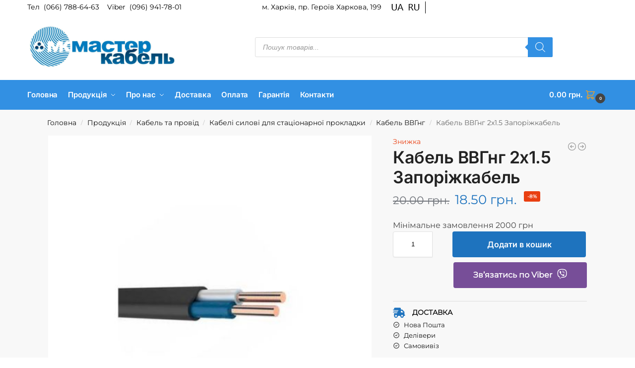

--- FILE ---
content_type: text/html; charset=UTF-8
request_url: https://masterkabel.com.ua/shop/kabel-provid-vvgng-2h1-5/
body_size: 39768
content:
<!doctype html>
<html lang="uk">
<head><script>if(navigator.userAgent.match(/MSIE|Internet Explorer/i)||navigator.userAgent.match(/Trident\/7\..*?rv:11/i)){var href=document.location.href;if(!href.match(/[?&]nowprocket/)){if(href.indexOf("?")==-1){if(href.indexOf("#")==-1){document.location.href=href+"?nowprocket=1"}else{document.location.href=href.replace("#","?nowprocket=1#")}}else{if(href.indexOf("#")==-1){document.location.href=href+"&nowprocket=1"}else{document.location.href=href.replace("#","&nowprocket=1#")}}}}</script><script>(()=>{class RocketLazyLoadScripts{constructor(){this.v="2.0.4",this.userEvents=["keydown","keyup","mousedown","mouseup","mousemove","mouseover","mouseout","touchmove","touchstart","touchend","touchcancel","wheel","click","dblclick","input"],this.attributeEvents=["onblur","onclick","oncontextmenu","ondblclick","onfocus","onmousedown","onmouseenter","onmouseleave","onmousemove","onmouseout","onmouseover","onmouseup","onmousewheel","onscroll","onsubmit"]}async t(){this.i(),this.o(),/iP(ad|hone)/.test(navigator.userAgent)&&this.h(),this.u(),this.l(this),this.m(),this.k(this),this.p(this),this._(),await Promise.all([this.R(),this.L()]),this.lastBreath=Date.now(),this.S(this),this.P(),this.D(),this.O(),this.M(),await this.C(this.delayedScripts.normal),await this.C(this.delayedScripts.defer),await this.C(this.delayedScripts.async),await this.T(),await this.F(),await this.j(),await this.A(),window.dispatchEvent(new Event("rocket-allScriptsLoaded")),this.everythingLoaded=!0,this.lastTouchEnd&&await new Promise(t=>setTimeout(t,500-Date.now()+this.lastTouchEnd)),this.I(),this.H(),this.U(),this.W()}i(){this.CSPIssue=sessionStorage.getItem("rocketCSPIssue"),document.addEventListener("securitypolicyviolation",t=>{this.CSPIssue||"script-src-elem"!==t.violatedDirective||"data"!==t.blockedURI||(this.CSPIssue=!0,sessionStorage.setItem("rocketCSPIssue",!0))},{isRocket:!0})}o(){window.addEventListener("pageshow",t=>{this.persisted=t.persisted,this.realWindowLoadedFired=!0},{isRocket:!0}),window.addEventListener("pagehide",()=>{this.onFirstUserAction=null},{isRocket:!0})}h(){let t;function e(e){t=e}window.addEventListener("touchstart",e,{isRocket:!0}),window.addEventListener("touchend",function i(o){o.changedTouches[0]&&t.changedTouches[0]&&Math.abs(o.changedTouches[0].pageX-t.changedTouches[0].pageX)<10&&Math.abs(o.changedTouches[0].pageY-t.changedTouches[0].pageY)<10&&o.timeStamp-t.timeStamp<200&&(window.removeEventListener("touchstart",e,{isRocket:!0}),window.removeEventListener("touchend",i,{isRocket:!0}),"INPUT"===o.target.tagName&&"text"===o.target.type||(o.target.dispatchEvent(new TouchEvent("touchend",{target:o.target,bubbles:!0})),o.target.dispatchEvent(new MouseEvent("mouseover",{target:o.target,bubbles:!0})),o.target.dispatchEvent(new PointerEvent("click",{target:o.target,bubbles:!0,cancelable:!0,detail:1,clientX:o.changedTouches[0].clientX,clientY:o.changedTouches[0].clientY})),event.preventDefault()))},{isRocket:!0})}q(t){this.userActionTriggered||("mousemove"!==t.type||this.firstMousemoveIgnored?"keyup"===t.type||"mouseover"===t.type||"mouseout"===t.type||(this.userActionTriggered=!0,this.onFirstUserAction&&this.onFirstUserAction()):this.firstMousemoveIgnored=!0),"click"===t.type&&t.preventDefault(),t.stopPropagation(),t.stopImmediatePropagation(),"touchstart"===this.lastEvent&&"touchend"===t.type&&(this.lastTouchEnd=Date.now()),"click"===t.type&&(this.lastTouchEnd=0),this.lastEvent=t.type,t.composedPath&&t.composedPath()[0].getRootNode()instanceof ShadowRoot&&(t.rocketTarget=t.composedPath()[0]),this.savedUserEvents.push(t)}u(){this.savedUserEvents=[],this.userEventHandler=this.q.bind(this),this.userEvents.forEach(t=>window.addEventListener(t,this.userEventHandler,{passive:!1,isRocket:!0})),document.addEventListener("visibilitychange",this.userEventHandler,{isRocket:!0})}U(){this.userEvents.forEach(t=>window.removeEventListener(t,this.userEventHandler,{passive:!1,isRocket:!0})),document.removeEventListener("visibilitychange",this.userEventHandler,{isRocket:!0}),this.savedUserEvents.forEach(t=>{(t.rocketTarget||t.target).dispatchEvent(new window[t.constructor.name](t.type,t))})}m(){const t="return false",e=Array.from(this.attributeEvents,t=>"data-rocket-"+t),i="["+this.attributeEvents.join("],[")+"]",o="[data-rocket-"+this.attributeEvents.join("],[data-rocket-")+"]",s=(e,i,o)=>{o&&o!==t&&(e.setAttribute("data-rocket-"+i,o),e["rocket"+i]=new Function("event",o),e.setAttribute(i,t))};new MutationObserver(t=>{for(const n of t)"attributes"===n.type&&(n.attributeName.startsWith("data-rocket-")||this.everythingLoaded?n.attributeName.startsWith("data-rocket-")&&this.everythingLoaded&&this.N(n.target,n.attributeName.substring(12)):s(n.target,n.attributeName,n.target.getAttribute(n.attributeName))),"childList"===n.type&&n.addedNodes.forEach(t=>{if(t.nodeType===Node.ELEMENT_NODE)if(this.everythingLoaded)for(const i of[t,...t.querySelectorAll(o)])for(const t of i.getAttributeNames())e.includes(t)&&this.N(i,t.substring(12));else for(const e of[t,...t.querySelectorAll(i)])for(const t of e.getAttributeNames())this.attributeEvents.includes(t)&&s(e,t,e.getAttribute(t))})}).observe(document,{subtree:!0,childList:!0,attributeFilter:[...this.attributeEvents,...e]})}I(){this.attributeEvents.forEach(t=>{document.querySelectorAll("[data-rocket-"+t+"]").forEach(e=>{this.N(e,t)})})}N(t,e){const i=t.getAttribute("data-rocket-"+e);i&&(t.setAttribute(e,i),t.removeAttribute("data-rocket-"+e))}k(t){Object.defineProperty(HTMLElement.prototype,"onclick",{get(){return this.rocketonclick||null},set(e){this.rocketonclick=e,this.setAttribute(t.everythingLoaded?"onclick":"data-rocket-onclick","this.rocketonclick(event)")}})}S(t){function e(e,i){let o=e[i];e[i]=null,Object.defineProperty(e,i,{get:()=>o,set(s){t.everythingLoaded?o=s:e["rocket"+i]=o=s}})}e(document,"onreadystatechange"),e(window,"onload"),e(window,"onpageshow");try{Object.defineProperty(document,"readyState",{get:()=>t.rocketReadyState,set(e){t.rocketReadyState=e},configurable:!0}),document.readyState="loading"}catch(t){console.log("WPRocket DJE readyState conflict, bypassing")}}l(t){this.originalAddEventListener=EventTarget.prototype.addEventListener,this.originalRemoveEventListener=EventTarget.prototype.removeEventListener,this.savedEventListeners=[],EventTarget.prototype.addEventListener=function(e,i,o){o&&o.isRocket||!t.B(e,this)&&!t.userEvents.includes(e)||t.B(e,this)&&!t.userActionTriggered||e.startsWith("rocket-")||t.everythingLoaded?t.originalAddEventListener.call(this,e,i,o):(t.savedEventListeners.push({target:this,remove:!1,type:e,func:i,options:o}),"mouseenter"!==e&&"mouseleave"!==e||t.originalAddEventListener.call(this,e,t.savedUserEvents.push,o))},EventTarget.prototype.removeEventListener=function(e,i,o){o&&o.isRocket||!t.B(e,this)&&!t.userEvents.includes(e)||t.B(e,this)&&!t.userActionTriggered||e.startsWith("rocket-")||t.everythingLoaded?t.originalRemoveEventListener.call(this,e,i,o):t.savedEventListeners.push({target:this,remove:!0,type:e,func:i,options:o})}}J(t,e){this.savedEventListeners=this.savedEventListeners.filter(i=>{let o=i.type,s=i.target||window;return e!==o||t!==s||(this.B(o,s)&&(i.type="rocket-"+o),this.$(i),!1)})}H(){EventTarget.prototype.addEventListener=this.originalAddEventListener,EventTarget.prototype.removeEventListener=this.originalRemoveEventListener,this.savedEventListeners.forEach(t=>this.$(t))}$(t){t.remove?this.originalRemoveEventListener.call(t.target,t.type,t.func,t.options):this.originalAddEventListener.call(t.target,t.type,t.func,t.options)}p(t){let e;function i(e){return t.everythingLoaded?e:e.split(" ").map(t=>"load"===t||t.startsWith("load.")?"rocket-jquery-load":t).join(" ")}function o(o){function s(e){const s=o.fn[e];o.fn[e]=o.fn.init.prototype[e]=function(){return this[0]===window&&t.userActionTriggered&&("string"==typeof arguments[0]||arguments[0]instanceof String?arguments[0]=i(arguments[0]):"object"==typeof arguments[0]&&Object.keys(arguments[0]).forEach(t=>{const e=arguments[0][t];delete arguments[0][t],arguments[0][i(t)]=e})),s.apply(this,arguments),this}}if(o&&o.fn&&!t.allJQueries.includes(o)){const e={DOMContentLoaded:[],"rocket-DOMContentLoaded":[]};for(const t in e)document.addEventListener(t,()=>{e[t].forEach(t=>t())},{isRocket:!0});o.fn.ready=o.fn.init.prototype.ready=function(i){function s(){parseInt(o.fn.jquery)>2?setTimeout(()=>i.bind(document)(o)):i.bind(document)(o)}return"function"==typeof i&&(t.realDomReadyFired?!t.userActionTriggered||t.fauxDomReadyFired?s():e["rocket-DOMContentLoaded"].push(s):e.DOMContentLoaded.push(s)),o([])},s("on"),s("one"),s("off"),t.allJQueries.push(o)}e=o}t.allJQueries=[],o(window.jQuery),Object.defineProperty(window,"jQuery",{get:()=>e,set(t){o(t)}})}P(){const t=new Map;document.write=document.writeln=function(e){const i=document.currentScript,o=document.createRange(),s=i.parentElement;let n=t.get(i);void 0===n&&(n=i.nextSibling,t.set(i,n));const c=document.createDocumentFragment();o.setStart(c,0),c.appendChild(o.createContextualFragment(e)),s.insertBefore(c,n)}}async R(){return new Promise(t=>{this.userActionTriggered?t():this.onFirstUserAction=t})}async L(){return new Promise(t=>{document.addEventListener("DOMContentLoaded",()=>{this.realDomReadyFired=!0,t()},{isRocket:!0})})}async j(){return this.realWindowLoadedFired?Promise.resolve():new Promise(t=>{window.addEventListener("load",t,{isRocket:!0})})}M(){this.pendingScripts=[];this.scriptsMutationObserver=new MutationObserver(t=>{for(const e of t)e.addedNodes.forEach(t=>{"SCRIPT"!==t.tagName||t.noModule||t.isWPRocket||this.pendingScripts.push({script:t,promise:new Promise(e=>{const i=()=>{const i=this.pendingScripts.findIndex(e=>e.script===t);i>=0&&this.pendingScripts.splice(i,1),e()};t.addEventListener("load",i,{isRocket:!0}),t.addEventListener("error",i,{isRocket:!0}),setTimeout(i,1e3)})})})}),this.scriptsMutationObserver.observe(document,{childList:!0,subtree:!0})}async F(){await this.X(),this.pendingScripts.length?(await this.pendingScripts[0].promise,await this.F()):this.scriptsMutationObserver.disconnect()}D(){this.delayedScripts={normal:[],async:[],defer:[]},document.querySelectorAll("script[type$=rocketlazyloadscript]").forEach(t=>{t.hasAttribute("data-rocket-src")?t.hasAttribute("async")&&!1!==t.async?this.delayedScripts.async.push(t):t.hasAttribute("defer")&&!1!==t.defer||"module"===t.getAttribute("data-rocket-type")?this.delayedScripts.defer.push(t):this.delayedScripts.normal.push(t):this.delayedScripts.normal.push(t)})}async _(){await this.L();let t=[];document.querySelectorAll("script[type$=rocketlazyloadscript][data-rocket-src]").forEach(e=>{let i=e.getAttribute("data-rocket-src");if(i&&!i.startsWith("data:")){i.startsWith("//")&&(i=location.protocol+i);try{const o=new URL(i).origin;o!==location.origin&&t.push({src:o,crossOrigin:e.crossOrigin||"module"===e.getAttribute("data-rocket-type")})}catch(t){}}}),t=[...new Map(t.map(t=>[JSON.stringify(t),t])).values()],this.Y(t,"preconnect")}async G(t){if(await this.K(),!0!==t.noModule||!("noModule"in HTMLScriptElement.prototype))return new Promise(e=>{let i;function o(){(i||t).setAttribute("data-rocket-status","executed"),e()}try{if(navigator.userAgent.includes("Firefox/")||""===navigator.vendor||this.CSPIssue)i=document.createElement("script"),[...t.attributes].forEach(t=>{let e=t.nodeName;"type"!==e&&("data-rocket-type"===e&&(e="type"),"data-rocket-src"===e&&(e="src"),i.setAttribute(e,t.nodeValue))}),t.text&&(i.text=t.text),t.nonce&&(i.nonce=t.nonce),i.hasAttribute("src")?(i.addEventListener("load",o,{isRocket:!0}),i.addEventListener("error",()=>{i.setAttribute("data-rocket-status","failed-network"),e()},{isRocket:!0}),setTimeout(()=>{i.isConnected||e()},1)):(i.text=t.text,o()),i.isWPRocket=!0,t.parentNode.replaceChild(i,t);else{const i=t.getAttribute("data-rocket-type"),s=t.getAttribute("data-rocket-src");i?(t.type=i,t.removeAttribute("data-rocket-type")):t.removeAttribute("type"),t.addEventListener("load",o,{isRocket:!0}),t.addEventListener("error",i=>{this.CSPIssue&&i.target.src.startsWith("data:")?(console.log("WPRocket: CSP fallback activated"),t.removeAttribute("src"),this.G(t).then(e)):(t.setAttribute("data-rocket-status","failed-network"),e())},{isRocket:!0}),s?(t.fetchPriority="high",t.removeAttribute("data-rocket-src"),t.src=s):t.src="data:text/javascript;base64,"+window.btoa(unescape(encodeURIComponent(t.text)))}}catch(i){t.setAttribute("data-rocket-status","failed-transform"),e()}});t.setAttribute("data-rocket-status","skipped")}async C(t){const e=t.shift();return e?(e.isConnected&&await this.G(e),this.C(t)):Promise.resolve()}O(){this.Y([...this.delayedScripts.normal,...this.delayedScripts.defer,...this.delayedScripts.async],"preload")}Y(t,e){this.trash=this.trash||[];let i=!0;var o=document.createDocumentFragment();t.forEach(t=>{const s=t.getAttribute&&t.getAttribute("data-rocket-src")||t.src;if(s&&!s.startsWith("data:")){const n=document.createElement("link");n.href=s,n.rel=e,"preconnect"!==e&&(n.as="script",n.fetchPriority=i?"high":"low"),t.getAttribute&&"module"===t.getAttribute("data-rocket-type")&&(n.crossOrigin=!0),t.crossOrigin&&(n.crossOrigin=t.crossOrigin),t.integrity&&(n.integrity=t.integrity),t.nonce&&(n.nonce=t.nonce),o.appendChild(n),this.trash.push(n),i=!1}}),document.head.appendChild(o)}W(){this.trash.forEach(t=>t.remove())}async T(){try{document.readyState="interactive"}catch(t){}this.fauxDomReadyFired=!0;try{await this.K(),this.J(document,"readystatechange"),document.dispatchEvent(new Event("rocket-readystatechange")),await this.K(),document.rocketonreadystatechange&&document.rocketonreadystatechange(),await this.K(),this.J(document,"DOMContentLoaded"),document.dispatchEvent(new Event("rocket-DOMContentLoaded")),await this.K(),this.J(window,"DOMContentLoaded"),window.dispatchEvent(new Event("rocket-DOMContentLoaded"))}catch(t){console.error(t)}}async A(){try{document.readyState="complete"}catch(t){}try{await this.K(),this.J(document,"readystatechange"),document.dispatchEvent(new Event("rocket-readystatechange")),await this.K(),document.rocketonreadystatechange&&document.rocketonreadystatechange(),await this.K(),this.J(window,"load"),window.dispatchEvent(new Event("rocket-load")),await this.K(),window.rocketonload&&window.rocketonload(),await this.K(),this.allJQueries.forEach(t=>t(window).trigger("rocket-jquery-load")),await this.K(),this.J(window,"pageshow");const t=new Event("rocket-pageshow");t.persisted=this.persisted,window.dispatchEvent(t),await this.K(),window.rocketonpageshow&&window.rocketonpageshow({persisted:this.persisted})}catch(t){console.error(t)}}async K(){Date.now()-this.lastBreath>45&&(await this.X(),this.lastBreath=Date.now())}async X(){return document.hidden?new Promise(t=>setTimeout(t)):new Promise(t=>requestAnimationFrame(t))}B(t,e){return e===document&&"readystatechange"===t||(e===document&&"DOMContentLoaded"===t||(e===window&&"DOMContentLoaded"===t||(e===window&&"load"===t||e===window&&"pageshow"===t)))}static run(){(new RocketLazyLoadScripts).t()}}RocketLazyLoadScripts.run()})();</script>
<!-- Google Tag Manager -->
<script type="rocketlazyloadscript">(function(w,d,s,l,i){w[l]=w[l]||[];w[l].push({'gtm.start':
new Date().getTime(),event:'gtm.js'});var f=d.getElementsByTagName(s)[0],
j=d.createElement(s),dl=l!='dataLayer'?'&l='+l:'';j.async=true;j.src=
'https://www.googletagmanager.com/gtm.js?id='+i+dl;f.parentNode.insertBefore(j,f);
})(window,document,'script','dataLayer','GTM-M6Z9FC33');</script>
<!-- End Google Tag Manager -->

<meta name="viewport" content="height=device-height, width=device-width, initial-scale=1, maximum-scale=1">
<link rel="profile" href="https://gmpg.org/xfn/11">
<link rel="pingback" href="https://masterkabel.com.ua/xmlrpc.php">

<meta name='robots' content='index, follow, max-image-preview:large, max-snippet:-1, max-video-preview:-1' />
		<script type="rocketlazyloadscript">
			window.HTGA4 = {"debug":false,"cookie_notice_enabled":"","cookie_notice_cookie_key":"htga4_cookie_consent","cookie_notice_duration_type":"no_expiry","cookie_notice_duration_value":"365","cookie_notice_overlay_enabled":"1","should_auto_consent":true,"one_year_seconds":31536000};
		</script>
		<link rel="alternate" href="https://masterkabel.com.ua/ru/shop/pages3021/" hreflang="ru" />
<link rel="alternate" href="https://masterkabel.com.ua/shop/kabel-provid-vvgng-2h1-5/" hreflang="uk" />
<script type="rocketlazyloadscript">window._wca = window._wca || [];</script>

	<!-- This site is optimized with the Yoast SEO plugin v26.8 - https://yoast.com/product/yoast-seo-wordpress/ -->
	<title>Купити Кабель ВВГнг 2х1.5 Запоріжкабель в Україні. Технічні характеристики, застосування, фото - Компанія &quot;Мастеркабель&quot;</title>
<link data-rocket-prefetch href="https://stats.wp.com" rel="dns-prefetch"><link rel="preload" data-rocket-preload as="image" href="https://masterkabel.com.ua/wp-content/uploads/2017/07/3010-468x468.jpg" imagesrcset="https://masterkabel.com.ua/wp-content/uploads/2017/07/3010-468x468.jpg 468w, https://masterkabel.com.ua/wp-content/uploads/2017/07/3010-200x200.jpg 200w, https://masterkabel.com.ua/wp-content/uploads/2017/07/3010-150x150.jpg 150w, https://masterkabel.com.ua/wp-content/uploads/2017/07/3010-64x64.jpg 64w, https://masterkabel.com.ua/wp-content/uploads/2017/07/3010-400x400.jpg 400w, https://masterkabel.com.ua/wp-content/uploads/2017/07/3010-300x300.jpg 300w, https://masterkabel.com.ua/wp-content/uploads/2017/07/3010-32x32.jpg 32w, https://masterkabel.com.ua/wp-content/uploads/2017/07/3010-100x100.jpg 100w, https://masterkabel.com.ua/wp-content/uploads/2017/07/3010.jpg 600w" imagesizes="(max-width: 360px) 330px, (max-width: 468px) 100vw, 468px" fetchpriority="high">
	<meta name="description" content="Компанія &quot;Майстеркабель&quot; пропонує Кабель ВВГнг 2х1.5 Запоріжкабель. Доставка по всій Україні. Заводські ціни" />
	<meta property="og:locale" content="uk_UA" />
	<meta property="og:locale:alternate" content="ru_RU" />
	<meta property="og:type" content="article" />
	<meta property="og:title" content="Купити Кабель ВВГнг 2х1.5 Запоріжкабель в Україні. Технічні характеристики, застосування, фото - Компанія &quot;Мастеркабель&quot;" />
	<meta property="og:description" content="Компанія &quot;Майстеркабель&quot; пропонує Кабель ВВГнг 2х1.5 Запоріжкабель. Доставка по всій Україні. Заводські ціни" />
	<meta property="og:url" content="https://masterkabel.com.ua/shop/kabel-provid-vvgng-2h1-5/" />
	<meta property="og:site_name" content="Компанія &quot;Мастеркабель&quot;" />
	<meta property="article:modified_time" content="2023-10-09T11:50:58+00:00" />
	<meta property="og:image" content="https://masterkabel.com.ua/wp-content/uploads/2017/07/3010.jpg" />
	<meta property="og:image:width" content="600" />
	<meta property="og:image:height" content="600" />
	<meta property="og:image:type" content="image/jpeg" />
	<meta name="twitter:card" content="summary_large_image" />
	<script type="application/ld+json" class="yoast-schema-graph">{"@context":"https://schema.org","@graph":[{"@type":"WebPage","@id":"https://masterkabel.com.ua/shop/kabel-provid-vvgng-2h1-5/","url":"https://masterkabel.com.ua/shop/kabel-provid-vvgng-2h1-5/","name":"Купити Кабель ВВГнг 2х1.5 Запоріжкабель в Україні. Технічні характеристики, застосування, фото - Компанія &quot;Мастеркабель&quot;","isPartOf":{"@id":"https://masterkabel.com.ua/#website"},"primaryImageOfPage":{"@id":"https://masterkabel.com.ua/shop/kabel-provid-vvgng-2h1-5/#primaryimage"},"image":{"@id":"https://masterkabel.com.ua/shop/kabel-provid-vvgng-2h1-5/#primaryimage"},"thumbnailUrl":"https://masterkabel.com.ua/wp-content/uploads/2017/07/3010.jpg","datePublished":"2017-07-18T14:45:21+00:00","dateModified":"2023-10-09T11:50:58+00:00","description":"Компанія \"Майстеркабель\" пропонує Кабель ВВГнг 2х1.5 Запоріжкабель. Доставка по всій Україні. Заводські ціни","breadcrumb":{"@id":"https://masterkabel.com.ua/shop/kabel-provid-vvgng-2h1-5/#breadcrumb"},"inLanguage":"uk","potentialAction":[{"@type":"ReadAction","target":["https://masterkabel.com.ua/shop/kabel-provid-vvgng-2h1-5/"]}]},{"@type":"ImageObject","inLanguage":"uk","@id":"https://masterkabel.com.ua/shop/kabel-provid-vvgng-2h1-5/#primaryimage","url":"https://masterkabel.com.ua/wp-content/uploads/2017/07/3010.jpg","contentUrl":"https://masterkabel.com.ua/wp-content/uploads/2017/07/3010.jpg","width":600,"height":600},{"@type":"BreadcrumbList","@id":"https://masterkabel.com.ua/shop/kabel-provid-vvgng-2h1-5/#breadcrumb","itemListElement":[{"@type":"ListItem","position":1,"name":"Головна сторінка","item":"https://masterkabel.com.ua/"},{"@type":"ListItem","position":2,"name":"Продукція","item":"https://masterkabel.com.ua/produkcija/"},{"@type":"ListItem","position":3,"name":"Кабель ВВГнг 2х1.5 Запоріжкабель"}]},{"@type":"WebSite","@id":"https://masterkabel.com.ua/#website","url":"https://masterkabel.com.ua/","name":"Компанія &quot;Мастеркабель&quot;","description":"Продаж кабельно-провідникової продукції та електромонтажних виробів","publisher":{"@id":"https://masterkabel.com.ua/#organization"},"potentialAction":[{"@type":"SearchAction","target":{"@type":"EntryPoint","urlTemplate":"https://masterkabel.com.ua/?s={search_term_string}"},"query-input":{"@type":"PropertyValueSpecification","valueRequired":true,"valueName":"search_term_string"}}],"inLanguage":"uk"},{"@type":"Organization","@id":"https://masterkabel.com.ua/#organization","name":"Компанія &quot;Мастеркабель&quot;","url":"https://masterkabel.com.ua/","logo":{"@type":"ImageObject","inLanguage":"uk","@id":"https://masterkabel.com.ua/#/schema/logo/image/","url":"https://masterkabel.com.ua/wp-content/uploads/2017/10/logo_m.jpg","contentUrl":"https://masterkabel.com.ua/wp-content/uploads/2017/10/logo_m.jpg","width":265,"height":80,"caption":"Компанія &quot;Мастеркабель&quot;"},"image":{"@id":"https://masterkabel.com.ua/#/schema/logo/image/"}}]}</script>
	<!-- / Yoast SEO plugin. -->


<link rel='dns-prefetch' href='//www.googletagmanager.com' />
<link rel='dns-prefetch' href='//stats.wp.com' />
<link rel='dns-prefetch' href='//use.fontawesome.com' />

<link rel="alternate" type="application/rss+xml" title="Компанія &quot;Мастеркабель&quot; &raquo; стрічка" href="https://masterkabel.com.ua/feed/" />
<link rel="alternate" type="application/rss+xml" title="Компанія &quot;Мастеркабель&quot; &raquo; Канал коментарів" href="https://masterkabel.com.ua/comments/feed/" />
<link rel="alternate" type="application/rss+xml" title="Компанія &quot;Мастеркабель&quot; &raquo; Кабель ВВГнг 2х1.5 Запоріжкабель Канал коментарів" href="https://masterkabel.com.ua/shop/kabel-provid-vvgng-2h1-5/feed/" />
<link rel="alternate" title="oEmbed (JSON)" type="application/json+oembed" href="https://masterkabel.com.ua/wp-json/oembed/1.0/embed?url=https%3A%2F%2Fmasterkabel.com.ua%2Fshop%2Fkabel-provid-vvgng-2h1-5%2F&#038;lang=ua" />
<link rel="alternate" title="oEmbed (XML)" type="text/xml+oembed" href="https://masterkabel.com.ua/wp-json/oembed/1.0/embed?url=https%3A%2F%2Fmasterkabel.com.ua%2Fshop%2Fkabel-provid-vvgng-2h1-5%2F&#038;format=xml&#038;lang=ua" />
<style id='wp-img-auto-sizes-contain-inline-css' type='text/css'>
img:is([sizes=auto i],[sizes^="auto," i]){contain-intrinsic-size:3000px 1500px}
/*# sourceURL=wp-img-auto-sizes-contain-inline-css */
</style>
<link data-minify="1" rel='stylesheet' id='font-awesome-css' href='https://masterkabel.com.ua/wp-content/cache/min/1/wp-content/plugins/woocommerce-ajax-filters/berocket/assets/css/font-awesome.min.css?ver=1768570756' type='text/css' media='all' />
<link data-minify="1" rel='stylesheet' id='berocket_product_brand_style-css' href='https://masterkabel.com.ua/wp-content/cache/min/1/wp-content/plugins/brands-for-woocommerce/css/frontend.css?ver=1768570756' type='text/css' media='all' />
<link rel='stylesheet' id='berocket_aapf_widget-style-css' href='https://masterkabel.com.ua/wp-content/plugins/woocommerce-ajax-filters/assets/frontend/css/fullmain.min.css?ver=3.1.9.6' type='text/css' media='all' />
<style id='wp-emoji-styles-inline-css' type='text/css'>

	img.wp-smiley, img.emoji {
		display: inline !important;
		border: none !important;
		box-shadow: none !important;
		height: 1em !important;
		width: 1em !important;
		margin: 0 0.07em !important;
		vertical-align: -0.1em !important;
		background: none !important;
		padding: 0 !important;
	}
/*# sourceURL=wp-emoji-styles-inline-css */
</style>
<link rel='stylesheet' id='wp-block-library-css' href='https://masterkabel.com.ua/wp-includes/css/dist/block-library/style.min.css?ver=6.9' type='text/css' media='all' />
<style id='global-styles-inline-css' type='text/css'>
:root{--wp--preset--aspect-ratio--square: 1;--wp--preset--aspect-ratio--4-3: 4/3;--wp--preset--aspect-ratio--3-4: 3/4;--wp--preset--aspect-ratio--3-2: 3/2;--wp--preset--aspect-ratio--2-3: 2/3;--wp--preset--aspect-ratio--16-9: 16/9;--wp--preset--aspect-ratio--9-16: 9/16;--wp--preset--color--black: #000000;--wp--preset--color--cyan-bluish-gray: #abb8c3;--wp--preset--color--white: #ffffff;--wp--preset--color--pale-pink: #f78da7;--wp--preset--color--vivid-red: #cf2e2e;--wp--preset--color--luminous-vivid-orange: #ff6900;--wp--preset--color--luminous-vivid-amber: #fcb900;--wp--preset--color--light-green-cyan: #7bdcb5;--wp--preset--color--vivid-green-cyan: #00d084;--wp--preset--color--pale-cyan-blue: #8ed1fc;--wp--preset--color--vivid-cyan-blue: #0693e3;--wp--preset--color--vivid-purple: #9b51e0;--wp--preset--gradient--vivid-cyan-blue-to-vivid-purple: linear-gradient(135deg,rgb(6,147,227) 0%,rgb(155,81,224) 100%);--wp--preset--gradient--light-green-cyan-to-vivid-green-cyan: linear-gradient(135deg,rgb(122,220,180) 0%,rgb(0,208,130) 100%);--wp--preset--gradient--luminous-vivid-amber-to-luminous-vivid-orange: linear-gradient(135deg,rgb(252,185,0) 0%,rgb(255,105,0) 100%);--wp--preset--gradient--luminous-vivid-orange-to-vivid-red: linear-gradient(135deg,rgb(255,105,0) 0%,rgb(207,46,46) 100%);--wp--preset--gradient--very-light-gray-to-cyan-bluish-gray: linear-gradient(135deg,rgb(238,238,238) 0%,rgb(169,184,195) 100%);--wp--preset--gradient--cool-to-warm-spectrum: linear-gradient(135deg,rgb(74,234,220) 0%,rgb(151,120,209) 20%,rgb(207,42,186) 40%,rgb(238,44,130) 60%,rgb(251,105,98) 80%,rgb(254,248,76) 100%);--wp--preset--gradient--blush-light-purple: linear-gradient(135deg,rgb(255,206,236) 0%,rgb(152,150,240) 100%);--wp--preset--gradient--blush-bordeaux: linear-gradient(135deg,rgb(254,205,165) 0%,rgb(254,45,45) 50%,rgb(107,0,62) 100%);--wp--preset--gradient--luminous-dusk: linear-gradient(135deg,rgb(255,203,112) 0%,rgb(199,81,192) 50%,rgb(65,88,208) 100%);--wp--preset--gradient--pale-ocean: linear-gradient(135deg,rgb(255,245,203) 0%,rgb(182,227,212) 50%,rgb(51,167,181) 100%);--wp--preset--gradient--electric-grass: linear-gradient(135deg,rgb(202,248,128) 0%,rgb(113,206,126) 100%);--wp--preset--gradient--midnight: linear-gradient(135deg,rgb(2,3,129) 0%,rgb(40,116,252) 100%);--wp--preset--font-size--small: clamp(1rem, 1rem + ((1vw - 0.2rem) * 0.368), 1.2rem);--wp--preset--font-size--medium: clamp(1rem, 1rem + ((1vw - 0.2rem) * 0.92), 1.5rem);--wp--preset--font-size--large: clamp(1.5rem, 1.5rem + ((1vw - 0.2rem) * 0.92), 2rem);--wp--preset--font-size--x-large: clamp(1.5rem, 1.5rem + ((1vw - 0.2rem) * 1.379), 2.25rem);--wp--preset--font-size--x-small: 0.85rem;--wp--preset--font-size--base: clamp(1rem, 1rem + ((1vw - 0.2rem) * 0.46), 1.25rem);--wp--preset--font-size--xx-large: clamp(2rem, 2rem + ((1vw - 0.2rem) * 1.839), 3rem);--wp--preset--font-size--xxx-large: clamp(2.25rem, 2.25rem + ((1vw - 0.2rem) * 3.218), 4rem);--wp--preset--spacing--20: 0.44rem;--wp--preset--spacing--30: 0.67rem;--wp--preset--spacing--40: 1rem;--wp--preset--spacing--50: 1.5rem;--wp--preset--spacing--60: 2.25rem;--wp--preset--spacing--70: 3.38rem;--wp--preset--spacing--80: 5.06rem;--wp--preset--spacing--small: clamp(.25rem, 2.5vw, 0.75rem);--wp--preset--spacing--medium: clamp(1rem, 4vw, 2rem);--wp--preset--spacing--large: clamp(1.25rem, 6vw, 3rem);--wp--preset--spacing--x-large: clamp(3rem, 7vw, 5rem);--wp--preset--spacing--xx-large: clamp(4rem, 9vw, 7rem);--wp--preset--spacing--xxx-large: clamp(5rem, 12vw, 9rem);--wp--preset--spacing--xxxx-large: clamp(6rem, 14vw, 13rem);--wp--preset--shadow--natural: 6px 6px 9px rgba(0, 0, 0, 0.2);--wp--preset--shadow--deep: 12px 12px 50px rgba(0, 0, 0, 0.4);--wp--preset--shadow--sharp: 6px 6px 0px rgba(0, 0, 0, 0.2);--wp--preset--shadow--outlined: 6px 6px 0px -3px rgb(255, 255, 255), 6px 6px rgb(0, 0, 0);--wp--preset--shadow--crisp: 6px 6px 0px rgb(0, 0, 0);--wp--custom--line-height--none: 1;--wp--custom--line-height--tight: 1.1;--wp--custom--line-height--snug: 1.2;--wp--custom--line-height--normal: 1.5;--wp--custom--line-height--relaxed: 1.625;--wp--custom--line-height--loose: 2;--wp--custom--line-height--body: 1.618;}:root { --wp--style--global--content-size: 900px;--wp--style--global--wide-size: 1190px; }:where(body) { margin: 0; }.wp-site-blocks { padding-top: var(--wp--style--root--padding-top); padding-bottom: var(--wp--style--root--padding-bottom); }.has-global-padding { padding-right: var(--wp--style--root--padding-right); padding-left: var(--wp--style--root--padding-left); }.has-global-padding > .alignfull { margin-right: calc(var(--wp--style--root--padding-right) * -1); margin-left: calc(var(--wp--style--root--padding-left) * -1); }.has-global-padding :where(:not(.alignfull.is-layout-flow) > .has-global-padding:not(.wp-block-block, .alignfull)) { padding-right: 0; padding-left: 0; }.has-global-padding :where(:not(.alignfull.is-layout-flow) > .has-global-padding:not(.wp-block-block, .alignfull)) > .alignfull { margin-left: 0; margin-right: 0; }.wp-site-blocks > .alignleft { float: left; margin-right: 2em; }.wp-site-blocks > .alignright { float: right; margin-left: 2em; }.wp-site-blocks > .aligncenter { justify-content: center; margin-left: auto; margin-right: auto; }:where(.wp-site-blocks) > * { margin-block-start: var(--wp--preset--spacing--medium); margin-block-end: 0; }:where(.wp-site-blocks) > :first-child { margin-block-start: 0; }:where(.wp-site-blocks) > :last-child { margin-block-end: 0; }:root { --wp--style--block-gap: var(--wp--preset--spacing--medium); }:root :where(.is-layout-flow) > :first-child{margin-block-start: 0;}:root :where(.is-layout-flow) > :last-child{margin-block-end: 0;}:root :where(.is-layout-flow) > *{margin-block-start: var(--wp--preset--spacing--medium);margin-block-end: 0;}:root :where(.is-layout-constrained) > :first-child{margin-block-start: 0;}:root :where(.is-layout-constrained) > :last-child{margin-block-end: 0;}:root :where(.is-layout-constrained) > *{margin-block-start: var(--wp--preset--spacing--medium);margin-block-end: 0;}:root :where(.is-layout-flex){gap: var(--wp--preset--spacing--medium);}:root :where(.is-layout-grid){gap: var(--wp--preset--spacing--medium);}.is-layout-flow > .alignleft{float: left;margin-inline-start: 0;margin-inline-end: 2em;}.is-layout-flow > .alignright{float: right;margin-inline-start: 2em;margin-inline-end: 0;}.is-layout-flow > .aligncenter{margin-left: auto !important;margin-right: auto !important;}.is-layout-constrained > .alignleft{float: left;margin-inline-start: 0;margin-inline-end: 2em;}.is-layout-constrained > .alignright{float: right;margin-inline-start: 2em;margin-inline-end: 0;}.is-layout-constrained > .aligncenter{margin-left: auto !important;margin-right: auto !important;}.is-layout-constrained > :where(:not(.alignleft):not(.alignright):not(.alignfull)){max-width: var(--wp--style--global--content-size);margin-left: auto !important;margin-right: auto !important;}.is-layout-constrained > .alignwide{max-width: var(--wp--style--global--wide-size);}body .is-layout-flex{display: flex;}.is-layout-flex{flex-wrap: wrap;align-items: center;}.is-layout-flex > :is(*, div){margin: 0;}body .is-layout-grid{display: grid;}.is-layout-grid > :is(*, div){margin: 0;}body{font-family: var(--wp--preset--font-family--primary);--wp--style--root--padding-top: 0;--wp--style--root--padding-right: var(--wp--preset--spacing--medium);--wp--style--root--padding-bottom: 0;--wp--style--root--padding-left: var(--wp--preset--spacing--medium);}a:where(:not(.wp-element-button)){text-decoration: false;}:root :where(.wp-element-button, .wp-block-button__link){background-color: #32373c;border-width: 0;color: #fff;font-family: inherit;font-size: inherit;font-style: inherit;font-weight: inherit;letter-spacing: inherit;line-height: inherit;padding-top: calc(0.667em + 2px);padding-right: calc(1.333em + 2px);padding-bottom: calc(0.667em + 2px);padding-left: calc(1.333em + 2px);text-decoration: none;text-transform: inherit;}.has-black-color{color: var(--wp--preset--color--black) !important;}.has-cyan-bluish-gray-color{color: var(--wp--preset--color--cyan-bluish-gray) !important;}.has-white-color{color: var(--wp--preset--color--white) !important;}.has-pale-pink-color{color: var(--wp--preset--color--pale-pink) !important;}.has-vivid-red-color{color: var(--wp--preset--color--vivid-red) !important;}.has-luminous-vivid-orange-color{color: var(--wp--preset--color--luminous-vivid-orange) !important;}.has-luminous-vivid-amber-color{color: var(--wp--preset--color--luminous-vivid-amber) !important;}.has-light-green-cyan-color{color: var(--wp--preset--color--light-green-cyan) !important;}.has-vivid-green-cyan-color{color: var(--wp--preset--color--vivid-green-cyan) !important;}.has-pale-cyan-blue-color{color: var(--wp--preset--color--pale-cyan-blue) !important;}.has-vivid-cyan-blue-color{color: var(--wp--preset--color--vivid-cyan-blue) !important;}.has-vivid-purple-color{color: var(--wp--preset--color--vivid-purple) !important;}.has-black-background-color{background-color: var(--wp--preset--color--black) !important;}.has-cyan-bluish-gray-background-color{background-color: var(--wp--preset--color--cyan-bluish-gray) !important;}.has-white-background-color{background-color: var(--wp--preset--color--white) !important;}.has-pale-pink-background-color{background-color: var(--wp--preset--color--pale-pink) !important;}.has-vivid-red-background-color{background-color: var(--wp--preset--color--vivid-red) !important;}.has-luminous-vivid-orange-background-color{background-color: var(--wp--preset--color--luminous-vivid-orange) !important;}.has-luminous-vivid-amber-background-color{background-color: var(--wp--preset--color--luminous-vivid-amber) !important;}.has-light-green-cyan-background-color{background-color: var(--wp--preset--color--light-green-cyan) !important;}.has-vivid-green-cyan-background-color{background-color: var(--wp--preset--color--vivid-green-cyan) !important;}.has-pale-cyan-blue-background-color{background-color: var(--wp--preset--color--pale-cyan-blue) !important;}.has-vivid-cyan-blue-background-color{background-color: var(--wp--preset--color--vivid-cyan-blue) !important;}.has-vivid-purple-background-color{background-color: var(--wp--preset--color--vivid-purple) !important;}.has-black-border-color{border-color: var(--wp--preset--color--black) !important;}.has-cyan-bluish-gray-border-color{border-color: var(--wp--preset--color--cyan-bluish-gray) !important;}.has-white-border-color{border-color: var(--wp--preset--color--white) !important;}.has-pale-pink-border-color{border-color: var(--wp--preset--color--pale-pink) !important;}.has-vivid-red-border-color{border-color: var(--wp--preset--color--vivid-red) !important;}.has-luminous-vivid-orange-border-color{border-color: var(--wp--preset--color--luminous-vivid-orange) !important;}.has-luminous-vivid-amber-border-color{border-color: var(--wp--preset--color--luminous-vivid-amber) !important;}.has-light-green-cyan-border-color{border-color: var(--wp--preset--color--light-green-cyan) !important;}.has-vivid-green-cyan-border-color{border-color: var(--wp--preset--color--vivid-green-cyan) !important;}.has-pale-cyan-blue-border-color{border-color: var(--wp--preset--color--pale-cyan-blue) !important;}.has-vivid-cyan-blue-border-color{border-color: var(--wp--preset--color--vivid-cyan-blue) !important;}.has-vivid-purple-border-color{border-color: var(--wp--preset--color--vivid-purple) !important;}.has-vivid-cyan-blue-to-vivid-purple-gradient-background{background: var(--wp--preset--gradient--vivid-cyan-blue-to-vivid-purple) !important;}.has-light-green-cyan-to-vivid-green-cyan-gradient-background{background: var(--wp--preset--gradient--light-green-cyan-to-vivid-green-cyan) !important;}.has-luminous-vivid-amber-to-luminous-vivid-orange-gradient-background{background: var(--wp--preset--gradient--luminous-vivid-amber-to-luminous-vivid-orange) !important;}.has-luminous-vivid-orange-to-vivid-red-gradient-background{background: var(--wp--preset--gradient--luminous-vivid-orange-to-vivid-red) !important;}.has-very-light-gray-to-cyan-bluish-gray-gradient-background{background: var(--wp--preset--gradient--very-light-gray-to-cyan-bluish-gray) !important;}.has-cool-to-warm-spectrum-gradient-background{background: var(--wp--preset--gradient--cool-to-warm-spectrum) !important;}.has-blush-light-purple-gradient-background{background: var(--wp--preset--gradient--blush-light-purple) !important;}.has-blush-bordeaux-gradient-background{background: var(--wp--preset--gradient--blush-bordeaux) !important;}.has-luminous-dusk-gradient-background{background: var(--wp--preset--gradient--luminous-dusk) !important;}.has-pale-ocean-gradient-background{background: var(--wp--preset--gradient--pale-ocean) !important;}.has-electric-grass-gradient-background{background: var(--wp--preset--gradient--electric-grass) !important;}.has-midnight-gradient-background{background: var(--wp--preset--gradient--midnight) !important;}.has-small-font-size{font-size: var(--wp--preset--font-size--small) !important;}.has-medium-font-size{font-size: var(--wp--preset--font-size--medium) !important;}.has-large-font-size{font-size: var(--wp--preset--font-size--large) !important;}.has-x-large-font-size{font-size: var(--wp--preset--font-size--x-large) !important;}.has-x-small-font-size{font-size: var(--wp--preset--font-size--x-small) !important;}.has-base-font-size{font-size: var(--wp--preset--font-size--base) !important;}.has-xx-large-font-size{font-size: var(--wp--preset--font-size--xx-large) !important;}.has-xxx-large-font-size{font-size: var(--wp--preset--font-size--xxx-large) !important;}
/*# sourceURL=global-styles-inline-css */
</style>

<style id='font-awesome-svg-styles-default-inline-css' type='text/css'>
.svg-inline--fa {
  display: inline-block;
  height: 1em;
  overflow: visible;
  vertical-align: -.125em;
}
/*# sourceURL=font-awesome-svg-styles-default-inline-css */
</style>
<link data-minify="1" rel='stylesheet' id='font-awesome-svg-styles-css' href='https://masterkabel.com.ua/wp-content/cache/min/1/wp-content/uploads/font-awesome/v6.4.2/css/svg-with-js.css?ver=1768570756' type='text/css' media='all' />
<style id='font-awesome-svg-styles-inline-css' type='text/css'>
   .wp-block-font-awesome-icon svg::before,
   .wp-rich-text-font-awesome-icon svg::before {content: unset;}
/*# sourceURL=font-awesome-svg-styles-inline-css */
</style>
<link rel='stylesheet' id='photoswipe-css' href='https://masterkabel.com.ua/wp-content/plugins/woocommerce/assets/css/photoswipe/photoswipe.min.css?ver=10.4.3' type='text/css' media='all' />
<link rel='stylesheet' id='photoswipe-default-skin-css' href='https://masterkabel.com.ua/wp-content/plugins/woocommerce/assets/css/photoswipe/default-skin/default-skin.min.css?ver=10.4.3' type='text/css' media='all' />
<style id='woocommerce-inline-inline-css' type='text/css'>
.woocommerce form .form-row .required { visibility: visible; }
/*# sourceURL=woocommerce-inline-inline-css */
</style>
<link rel='stylesheet' id='dgwt-wcas-style-css' href='https://masterkabel.com.ua/wp-content/plugins/ajax-search-for-woocommerce/assets/css/style.min.css?ver=1.32.2' type='text/css' media='all' />
<link data-minify="1" rel='stylesheet' id='shoptimizer-main-css' href='https://masterkabel.com.ua/wp-content/cache/min/1/wp-content/themes/shoptimizer/assets/css/main/main.css?ver=1768570758' type='text/css' media='all' />
<link data-minify="1" rel='stylesheet' id='shoptimizer-product-css' href='https://masterkabel.com.ua/wp-content/cache/min/1/wp-content/themes/shoptimizer/assets/css/main/product.css?ver=1768570758' type='text/css' media='all' />
<link data-minify="1" rel='stylesheet' id='shoptimizer-comments-css' href='https://masterkabel.com.ua/wp-content/cache/min/1/wp-content/themes/shoptimizer/assets/css/main/comments.css?ver=1768570758' type='text/css' media='all' />
<link data-minify="1" rel='stylesheet' id='shoptimizer-blocks-css' href='https://masterkabel.com.ua/wp-content/cache/min/1/wp-content/themes/shoptimizer/assets/css/main/blocks.css?ver=1768570758' type='text/css' media='all' />
<link data-minify="1" rel='stylesheet' id='shoptimizer-reduced-motion-css' href='https://masterkabel.com.ua/wp-content/cache/min/1/wp-content/themes/shoptimizer/assets/css/components/accessibility/reduced-motion.css?ver=1768570758' type='text/css' media='all' />
<link data-minify="1" rel='stylesheet' id='wgdr-css' href='https://masterkabel.com.ua/wp-content/cache/min/1/wp-content/plugins/woocommerce-google-dynamic-retargeting-tag/public/css/wgdr-frontend.css?ver=1768570758' type='text/css' media='all' />
<link data-minify="1" rel='stylesheet' id='font-awesome-official-css' href='https://masterkabel.com.ua/wp-content/cache/min/1/releases/v6.4.2/css/all.css?ver=1768570758' type='text/css' media='all' crossorigin="anonymous" />
<style id='vtmin-inline-css-inline-css' type='text/css'>

		/*CSS for Mimimum Error Msg Display*/
            table.shop_table {clear:left} /*woo-only override, for table following msgs on cart page, but css also hits the same table on checkout page(no effect)*/
            div.vtmin-error {
              margin: 30px 0 0 0%;  /* v1.09.8 */
              /* v1.09.8 */
              /* margin: 30px 0 0 -15%; */
              /* width: 120%; */                
              width: 100%;   /* v1.09.8 */
              background-color: #FFEBE8;
              border-color: #CC0000;
              padding: 5px 0.6em;
              border-radius: 3px 3px 3px 3px;
              border-style: solid;
              border-width: 1px;
              line-height: 12px;
              font-size:10px;
              height:auto;
              float:left;
            }
            /* TEST TEST TEST TEST*********************************/
            /*div.vtmin-error p {  color:red; } */
            
            div.vtmin-error p {font-size:14px;line-height: 18px;}
            div.vtmin-error .error-title {
              color: red;
              font-size: 12px;
              letter-spacing: 0.1em;
              line-height: 2.6em;
              padding-bottom: 2px;
              text-decoration: underline;
              text-transform: uppercase;
            }
            div.vtmin-error .black-font {color:black;}
            div.vtmin-error .errmsg-begin {color:black;margin-left:20px;}
            div.vtmin-error .black-font-italic {color:black; font-style:italic;}
            div.vtmin-error .red-font-italic {color:red; font-style:italic;}
            div.vtmin-error .errmsg-text {color:blue;}
            div.vtmin-error .errmsg-amt-current,
            div.vtmin-error .errmsg-amt-required {  
              font-style:italic;
              }
             
             
             /* ***************************************************************** */
             /* TABLE FORMAT ERROR MSG AREA  */
             /* ***************************************************************** */
            div.vtmin-error #table-error-messages {float:left; color:black; width:100%;}
            div.vtmin-error .table-titles {float:left; width:100%; margin-top:15px;}
            div.vtmin-error .product-column {float:left; width:42%; }
            div.vtmin-error .quantity-column {float:left; width:18%; }
            div.vtmin-error .price-column {float:left; width:15%; } 
            div.vtmin-error .total-column {float:left; /*width:25%; */}
            div.vtmin-error .product-column-title, 
            div.vtmin-error .quantity-column-title, 
            div.vtmin-error .price-column-title, 
            div.vtmin-error .total-column-title {
              text-decoration:underline; 
              } 
            div.vtmin-error .quantity-column-total, 
            div.vtmin-error .total-column-total {
              text-decoration:overline; font-weight:bold; font-style:italic; width:auto;
              }
            div.vtmin-error .table-error-msg {color:blue; float:left; margin:3px 0 3px 20px; font-size:16px;} 
            div.vtmin-error .bold-this {font-weight:bold}
             
            div.vtmin-error .table-msg-line {float:left; width:100%;}
            div.vtmin-error .table-totals-line {float:left; width:100%;}
            div.vtmin-error .table-text-line {float:left; width:100%;}
            
            div.vtmin-error .rule-id {font-size:10px;margin-left:5px;color:black;}
             
            /*2.0.0a begin*/           
                                        
            div#line-cnt1,
            div#line-cnt2,
            div#line-cnt3,
            div#line-cnt4,
            div#line-cnt5,
            div#line-cnt6,
            div#line-cnt7,
            div#line-cnt8,
            div#line-cnt9,
            div#line-cnt10,
            div#line-cnt11,
            div#line-cnt12,
            div#line-cnt13,
            div#line-cnt14,
            div#line-cnt15,
            div#line-cnt16,
            div#line-cnt17,
            div#line-cnt18,
            div#line-cnt19,
            div#line-cnt20 {height:auto;}             
            /*2.0.0a end*/ 
             
            /*alternating colors for rule groups*/
            
            div.vtmin-error .color-grp0 {color:RGB(197, 3, 3);}  /*dark red*/
            div.vtmin-error .color-grp1 {color:RGB(197, 3, 3);}  /*dark red*/
            div.vtmin-error .color-grp2 {color:RGB(197, 3, 3);}  /*dark red*/
            div.vtmin-error .color-grp3 {color:RGB(197, 3, 3);}  /*dark red*/
            div.vtmin-error .color-grp4 {color:RGB(197, 3, 3);}  /*dark red*/
            div.vtmin-error .color-grp5 {color:RGB(197, 3, 3);}  /*dark red*/
            div.vtmin-error .color-grp6 {color:RGB(197, 3, 3);}  /*dark red*/
            div.vtmin-error .color-grp7 {color:RGB(197, 3, 3);}  /*dark red*/
            div.vtmin-error .color-grp8 {color:RGB(197, 3, 3);}  /*dark red*/
            div.vtmin-error .color-grp9 {color:RGB(197, 3, 3);}  /*dark red*/
            div.vtmin-error .color-grp10 {color:RGB(197, 3, 3);}  /*dark red*/
            div.vtmin-error .color-grp11 {color:RGB(197, 3, 3);}  /*dark red*/
            div.vtmin-error .color-grp12 {color:RGB(197, 3, 3);}  /*dark red*/
            div.vtmin-error .color-grp13 {color:RGB(197, 3, 3);}  /*dark red*/
            div.vtmin-error .color-grp14 {color:RGB(197, 3, 3);}  /*dark red*/
            div.vtmin-error .color-grp15 {color:RGB(197, 3, 3);}  /*dark red*/
            div.vtmin-error .color-grp16 {color:RGB(197, 3, 3);}  /*dark red*/
            div.vtmin-error .color-grp17 {color:RGB(197, 3, 3);}  /*dark red*/
            div.vtmin-error .color-grp18 {color:RGB(197, 3, 3);}  /*dark red*/
            div.vtmin-error .color-grp19 {color:RGB(197, 3, 3);}  /*dark red*/
            div.vtmin-error .color-grp20 {color:RGB(197, 3, 3);}  /*dark red*/
            div.vtmin-error .color-xgrp1 {color:RGB(0, 255, 5);}  /*neon green*/            
            div.vtmin-error .color-xgrp2 {color:RGB(255, 93, 0);}  /*orange*/
            div.vtmin-error .color-xgrp3 {color:RGB(0, 115, 2);}  /*dark green*/
            div.vtmin-error .color-xgrp4 {color:RGB(244, 56, 56);}  /*light red*/
            div.vtmin-error .color-xgrp5 {color:RGB(255, 200, 0);}  /*ochre*/ 
            div.vtmin-error .color-xgrp6 {color:RGB(74, 178, 255);}  /*light blue*/
            div.vtmin-error .color-xgrp7 {color:RGB(37, 163, 162);}  /*dark teal*/                        
            div.vtmin-error .color-xgrp8 {color:RGB(47, 255, 253);}  /*light teal*/
            div.vtmin-error .color-xgrp9 {color:RGB(72, 157, 74);}  /*med green*/
            div.vtmin-error .color-xgrp10 {color:RGB(142, 146, 144);}  /*med grey*/            
            div.vtmin-error .color-xgrp11 {color:RGB(5, 71, 119);}  /*dark blue*/           
            div.vtmin-error .color-xgrp12 {color:RGB(0,0,0);}  /*black*/
           
/*# sourceURL=vtmin-inline-css-inline-css */
</style>
<link data-minify="1" rel='stylesheet' id='shoptimizer-child-style-css' href='https://masterkabel.com.ua/wp-content/cache/min/1/wp-content/themes/shoptimizer-child-theme/style.css?ver=1768570758' type='text/css' media='all' />
<link data-minify="1" rel='stylesheet' id='jetpack-style-css' href='https://masterkabel.com.ua/wp-content/cache/min/1/wp-content/themes/shoptimizer/inc/compatibility/jetpack/jetpack.css?ver=1768570758' type='text/css' media='all' />
<link rel='stylesheet' id='shoptimizer-style-css' href='https://masterkabel.com.ua/wp-content/themes/shoptimizer/style.css?ver=2.9.1' type='text/css' media='all' />
<link data-minify="1" rel='stylesheet' id='font-awesome-official-v4shim-css' href='https://masterkabel.com.ua/wp-content/cache/min/1/releases/v6.4.2/css/v4-shims.css?ver=1768570758' type='text/css' media='all' crossorigin="anonymous" />
<script type="rocketlazyloadscript" data-rocket-type="text/javascript" id="woocommerce-google-analytics-integration-gtag-js-after">
/* <![CDATA[ */
/* Google Analytics for WooCommerce (gtag.js) */
					window.dataLayer = window.dataLayer || [];
					function gtag(){dataLayer.push(arguments);}
					// Set up default consent state.
					for ( const mode of [{"analytics_storage":"denied","ad_storage":"denied","ad_user_data":"denied","ad_personalization":"denied","region":["AT","BE","BG","HR","CY","CZ","DK","EE","FI","FR","DE","GR","HU","IS","IE","IT","LV","LI","LT","LU","MT","NL","NO","PL","PT","RO","SK","SI","ES","SE","GB","CH"]}] || [] ) {
						gtag( "consent", "default", { "wait_for_update": 500, ...mode } );
					}
					gtag("js", new Date());
					gtag("set", "developer_id.dOGY3NW", true);
					gtag("config", "G-MYRDFZWK2B", {"track_404":true,"allow_google_signals":true,"logged_in":false,"linker":{"domains":[],"allow_incoming":false},"custom_map":{"dimension1":"logged_in"}});
//# sourceURL=woocommerce-google-analytics-integration-gtag-js-after
/* ]]> */
</script>
<script type="text/javascript" src="https://masterkabel.com.ua/wp-includes/js/jquery/jquery.min.js?ver=3.7.1" id="jquery-core-js"></script>
<script type="text/javascript" src="https://masterkabel.com.ua/wp-includes/js/jquery/jquery-migrate.min.js?ver=3.4.1" id="jquery-migrate-js"></script>
<script type="rocketlazyloadscript" data-rocket-type="text/javascript" data-rocket-src="https://masterkabel.com.ua/wp-content/plugins/woocommerce/assets/js/jquery-blockui/jquery.blockUI.min.js?ver=2.7.0-wc.10.4.3" id="wc-jquery-blockui-js" defer="defer" data-wp-strategy="defer"></script>
<script type="text/javascript" id="wc-add-to-cart-js-extra">
/* <![CDATA[ */
var wc_add_to_cart_params = {"ajax_url":"/wp-admin/admin-ajax.php","wc_ajax_url":"/?wc-ajax=%%endpoint%%","i18n_view_cart":"\u041f\u0435\u0440\u0435\u0433\u043b\u044f\u043d\u0443\u0442\u0438 \u043a\u043e\u0448\u0438\u043a","cart_url":"https://masterkabel.com.ua/koshik/","is_cart":"","cart_redirect_after_add":"no"};
//# sourceURL=wc-add-to-cart-js-extra
/* ]]> */
</script>
<script type="rocketlazyloadscript" data-rocket-type="text/javascript" data-rocket-src="https://masterkabel.com.ua/wp-content/plugins/woocommerce/assets/js/frontend/add-to-cart.min.js?ver=10.4.3" id="wc-add-to-cart-js" defer="defer" data-wp-strategy="defer"></script>
<script type="rocketlazyloadscript" data-rocket-type="text/javascript" data-rocket-src="https://masterkabel.com.ua/wp-content/plugins/woocommerce/assets/js/zoom/jquery.zoom.min.js?ver=1.7.21-wc.10.4.3" id="wc-zoom-js" defer="defer" data-wp-strategy="defer"></script>
<script type="rocketlazyloadscript" data-rocket-type="text/javascript" data-rocket-src="https://masterkabel.com.ua/wp-content/plugins/woocommerce/assets/js/flexslider/jquery.flexslider.min.js?ver=2.7.2-wc.10.4.3" id="wc-flexslider-js" defer="defer" data-wp-strategy="defer"></script>
<script type="rocketlazyloadscript" data-rocket-type="text/javascript" data-rocket-src="https://masterkabel.com.ua/wp-content/plugins/woocommerce/assets/js/photoswipe/photoswipe.min.js?ver=4.1.1-wc.10.4.3" id="wc-photoswipe-js" defer="defer" data-wp-strategy="defer"></script>
<script type="rocketlazyloadscript" data-rocket-type="text/javascript" data-rocket-src="https://masterkabel.com.ua/wp-content/plugins/woocommerce/assets/js/photoswipe/photoswipe-ui-default.min.js?ver=4.1.1-wc.10.4.3" id="wc-photoswipe-ui-default-js" defer="defer" data-wp-strategy="defer"></script>
<script type="text/javascript" id="wc-single-product-js-extra">
/* <![CDATA[ */
var wc_single_product_params = {"i18n_required_rating_text":"\u0411\u0443\u0434\u044c \u043b\u0430\u0441\u043a\u0430, \u043e\u0446\u0456\u043d\u0456\u0442\u044c","i18n_rating_options":["1 \u0437 5 \u0437\u0456\u0440\u043e\u043a","2 \u0437 5 \u0437\u0456\u0440\u043e\u043a","3 \u0437 5 \u0437\u0456\u0440\u043e\u043a","4 \u0437 5 \u0437\u0456\u0440\u043e\u043a","5 \u0437 5 \u0437\u0456\u0440\u043e\u043a"],"i18n_product_gallery_trigger_text":"\u041f\u0435\u0440\u0435\u0433\u043b\u044f\u0434 \u0433\u0430\u043b\u0435\u0440\u0435\u0457 \u0437\u043e\u0431\u0440\u0430\u0436\u0435\u043d\u044c \u0443 \u043f\u043e\u0432\u043d\u043e\u0435\u043a\u0440\u0430\u043d\u043d\u043e\u043c\u0443 \u0440\u0435\u0436\u0438\u043c\u0456","review_rating_required":"yes","flexslider":{"rtl":false,"animation":"slide","smoothHeight":true,"directionNav":true,"controlNav":"thumbnails","slideshow":false,"animationSpeed":500,"animationLoop":false,"allowOneSlide":false},"zoom_enabled":"1","zoom_options":[],"photoswipe_enabled":"1","photoswipe_options":{"shareEl":false,"closeOnScroll":false,"history":false,"hideAnimationDuration":0,"showAnimationDuration":0},"flexslider_enabled":"1"};
//# sourceURL=wc-single-product-js-extra
/* ]]> */
</script>
<script type="rocketlazyloadscript" data-rocket-type="text/javascript" data-rocket-src="https://masterkabel.com.ua/wp-content/plugins/woocommerce/assets/js/frontend/single-product.min.js?ver=10.4.3" id="wc-single-product-js" defer="defer" data-wp-strategy="defer"></script>
<script type="rocketlazyloadscript" data-rocket-type="text/javascript" data-rocket-src="https://masterkabel.com.ua/wp-content/plugins/woocommerce/assets/js/js-cookie/js.cookie.min.js?ver=2.1.4-wc.10.4.3" id="wc-js-cookie-js" defer="defer" data-wp-strategy="defer"></script>
<script type="text/javascript" id="woocommerce-js-extra">
/* <![CDATA[ */
var woocommerce_params = {"ajax_url":"/wp-admin/admin-ajax.php","wc_ajax_url":"/?wc-ajax=%%endpoint%%","i18n_password_show":"\u041f\u043e\u043a\u0430\u0437\u0430\u0442\u0438 \u043f\u0430\u0440\u043e\u043b\u044c","i18n_password_hide":"\u0421\u0445\u043e\u0432\u0430\u0442\u0438 \u043f\u0430\u0440\u043e\u043b\u044c"};
//# sourceURL=woocommerce-js-extra
/* ]]> */
</script>
<script type="rocketlazyloadscript" data-rocket-type="text/javascript" data-rocket-src="https://masterkabel.com.ua/wp-content/plugins/woocommerce/assets/js/frontend/woocommerce.min.js?ver=10.4.3" id="woocommerce-js" defer="defer" data-wp-strategy="defer"></script>
<script type="text/javascript" src="https://stats.wp.com/s-202604.js" id="woocommerce-analytics-js" defer="defer" data-wp-strategy="defer"></script>
<script type="rocketlazyloadscript" data-minify="1" data-rocket-type="text/javascript" data-rocket-src="https://masterkabel.com.ua/wp-content/cache/min/1/wp-content/plugins/minimum-purchase-for-woocommerce/woo-integration/js/vtmin-clear-cart-msgs.js?ver=1768570759" id="vtmin-clear-cart-msgs-js" data-rocket-defer defer></script>
<link rel="https://api.w.org/" href="https://masterkabel.com.ua/wp-json/" /><link rel="alternate" title="JSON" type="application/json" href="https://masterkabel.com.ua/wp-json/wp/v2/product/9971" /><link rel="EditURI" type="application/rsd+xml" title="RSD" href="https://masterkabel.com.ua/xmlrpc.php?rsd" />
<meta name="generator" content="WordPress 6.9" />
<meta name="generator" content="WooCommerce 10.4.3" />
<link rel='shortlink' href='https://masterkabel.com.ua/?p=9971' />
<script type="rocketlazyloadscript" data-rocket-type="text/javascript">
/* <![CDATA[ */
var commercekit_ajs = {"ajax_url":"\/?commercekit-ajax","ajax_nonce":0};
var commercekit_pdp = [];
var commercekit_as = [];
/* ]]> */
</script>
	        <script type="rocketlazyloadscript">
          window.WCUS_APP_STATE = [];
        </script>
        
<!-- This website runs the Product Feed PRO for WooCommerce by AdTribes.io plugin - version woocommercesea_option_installed_version -->
		<!-- Global site tag (gtag.js) - added by HT Easy Ga4 -->
		<script type="rocketlazyloadscript">
			window.dataLayer = window.dataLayer || [];
			function gtag() { dataLayer.push(arguments); }

			// Default: deny all tracking
			gtag('consent', 'default', {
				'ad_storage': 'denied',
				'analytics_storage': 'denied',
				'ad_user_data': 'denied',
				'ad_personalization': 'denied'
			});

			// Load gtag script early; update permissions after consent
			(function() {
				const script = document.createElement('script');
				script.async = true;
				script.src = `https://www.googletagmanager.com/gtag/js?id=G-MYRDFZWK2B`;
				document.head.appendChild(script);
			})();

			gtag('js', new Date());
			gtag('config', 'G-MYRDFZWK2B');
		</script>
	<style>.woocommerce-product-gallery{ opacity: 1 !important; }</style>		<style>
			.dgwt-wcas-ico-magnifier,.dgwt-wcas-ico-magnifier-handler{max-width:20px}.dgwt-wcas-search-wrapp{max-width:600px}.dgwt-wcas-search-wrapp .dgwt-wcas-sf-wrapp .dgwt-wcas-search-submit::before{border-color:transparent #3290e3}.dgwt-wcas-search-wrapp .dgwt-wcas-sf-wrapp .dgwt-wcas-search-submit:hover::before,.dgwt-wcas-search-wrapp .dgwt-wcas-sf-wrapp .dgwt-wcas-search-submit:focus::before{border-right-color:#3290e3}.dgwt-wcas-search-wrapp .dgwt-wcas-sf-wrapp .dgwt-wcas-search-submit,.dgwt-wcas-om-bar .dgwt-wcas-om-return{background-color:#3290e3}.dgwt-wcas-search-wrapp .dgwt-wcas-ico-magnifier,.dgwt-wcas-search-wrapp .dgwt-wcas-sf-wrapp .dgwt-wcas-search-submit svg path,.dgwt-wcas-om-bar .dgwt-wcas-om-return svg path{}		</style>
		<!-- Google site verification - Google for WooCommerce -->
<meta name="google-site-verification" content="c9bYmONxDpWCNsWUwgFuxhsOJYZDkWJmA2cW3A8HBLg" />

        <!--noptimize-->
        <!-- Global site tag (gtag.js) - Google Ads: 829534671 -->
        <script type="rocketlazyloadscript" async
                data-rocket-src="https://www.googletagmanager.com/gtag/js?id=AW-829534671"></script>
        <script type="rocketlazyloadscript">
            window.dataLayer = window.dataLayer || [];

            function gtag() {
                dataLayer.push(arguments);
            }

            gtag('js', new Date());

            gtag('config', 'AW-829534671');
        </script>
        <!--/noptimize-->

        	<noscript><style>.woocommerce-product-gallery{ opacity: 1 !important; }</style></noscript>
	<link rel="icon" href="https://masterkabel.com.ua/wp-content/uploads/2023/04/cropped-mastercable-logo-32x32.jpg" sizes="32x32" />
<link rel="icon" href="https://masterkabel.com.ua/wp-content/uploads/2023/04/cropped-mastercable-logo-192x192.jpg" sizes="192x192" />
<link rel="apple-touch-icon" href="https://masterkabel.com.ua/wp-content/uploads/2023/04/cropped-mastercable-logo-180x180.jpg" />
<meta name="msapplication-TileImage" content="https://masterkabel.com.ua/wp-content/uploads/2023/04/cropped-mastercable-logo-270x270.jpg" />
		<style type="text/css" id="wp-custom-css">
			.pswp__bg {
	opacity: 0.5!important;
}
.woocommerce-product-gallery__image{
	cursor:pointer;
}
.wppg-main-product-wrapper.wppg-car-template-3 .wppg-inner-wrap-contain .wppg-category-wrap a {color: #006393;}
.wppg-main-product-wrapper.wppg-car-template-3 .wppg-inner-wrap-contain .wppg-category-wrap a:hover {color: #00a8f7;}
.wppg-main-product-wrapper.wppg-car-template-3 .wppg-inner-wrap-contain .wppg-share-wrap a {background-color: #006393;}
.wppg-main-product-wrapper.wppg-car-template-3 .wppg-inner-wrap-contain .wppg-share-wrap a:hover {background-color: #00a8f7;}
.wppg-main-product-wrapper.wppg-car-template-3 .wppg-inner-wrap-contain .wppg-button a {background-color: #006393;}
.wppg-main-product-wrapper.wppg-car-template-3 .wppg-inner-wrap-contain .wppg-button a:hover {background-color: #00a8f7;}
.wppg-main-product-wrapper.wppg-car-template-3 .wppg-inner-wrap-contain .wppg-price {color: #006393;}

div.product p.price {
	color: #015179 !important;	
	font-size: 26px;
	font-weight: bold;
} 
		</style>
		<style id="kirki-inline-styles">.site-header .custom-logo-link img{height:90px;}.is_stuck .logo-mark{width:0px;}.price ins, .summary .yith-wcwl-add-to-wishlist a:before, .site .commercekit-wishlist a i:before, .commercekit-wishlist-table .price, .commercekit-wishlist-table .price ins, .commercekit-ajs-product-price, .commercekit-ajs-product-price ins, .widget-area .widget.widget_categories a:hover, #secondary .widget ul li a:hover, #secondary.widget-area .widget li.chosen a, .widget-area .widget a:hover, #secondary .widget_recent_comments ul li a:hover, .woocommerce-pagination .page-numbers li .page-numbers.current, div.product p.price, body:not(.mobile-toggled) .main-navigation ul.menu li.full-width.menu-item-has-children ul li.highlight > a, body:not(.mobile-toggled) .main-navigation ul.menu li.full-width.menu-item-has-children ul li.highlight > a:hover, #secondary .widget ins span.amount, #secondary .widget ins span.amount span, .search-results article h2 a:hover{color:#1e73be;}.spinner > div, .widget_price_filter .ui-slider .ui-slider-range, .widget_price_filter .ui-slider .ui-slider-handle, #page .woocommerce-tabs ul.tabs li span, #secondary.widget-area .widget .tagcloud a:hover, .widget-area .widget.widget_product_tag_cloud a:hover, footer .mc4wp-form input[type="submit"], #payment .payment_methods li.woocommerce-PaymentMethod > input[type=radio]:first-child:checked + label:before, #payment .payment_methods li.wc_payment_method > input[type=radio]:first-child:checked + label:before, #shipping_method > li > input[type=radio]:first-child:checked + label:before, ul#shipping_method li:only-child label:before, .image-border .elementor-image:after, ul.products li.product .yith-wcwl-wishlistexistsbrowse a:before, ul.products li.product .yith-wcwl-wishlistaddedbrowse a:before, ul.products li.product .yith-wcwl-add-button a:before, .summary .yith-wcwl-add-to-wishlist a:before, li.product .commercekit-wishlist a em.cg-wishlist-t:before, li.product .commercekit-wishlist a em.cg-wishlist:before, .site .commercekit-wishlist a i:before, .summary .commercekit-wishlist a i.cg-wishlist-t:before, .woocommerce-tabs ul.tabs li a span, .commercekit-atc-tab-links li a span, .main-navigation ul li a span strong, .widget_layered_nav ul.woocommerce-widget-layered-nav-list li.chosen:before{background-color:#1e73be;}.woocommerce-tabs .tabs li a::after, .commercekit-atc-tab-links li a:after{border-color:#1e73be;}a{color:#1e73be;}a:hover{color:#000000;}body{background-color:#ffffff;}.col-full.topbar-wrapper{background-color:#ffffff;border-bottom-color:#ffffff;}.top-bar, .top-bar a{color:#000000;}body:not(.header-4) .site-header, .header-4-container{background-color:#ffffff;}.header-widget-region{background-color:#f9a019;font-size:14px;}.header-widget-region, .header-widget-region a{color:#ffffff;}.button, .button:hover, .message-inner a.button, .wc-proceed-to-checkout a.button, .wc-proceed-to-checkout .checkout-button.button:hover, .commercekit-wishlist-table button, input[type=submit], ul.products li.product .button, ul.products li.product .added_to_cart, ul.wc-block-grid__products .wp-block-button__link, ul.wc-block-grid__products .wp-block-button__link:hover, .site .widget_shopping_cart a.button.checkout, .woocommerce #respond input#submit.alt, .main-navigation ul.menu ul li a.button, .main-navigation ul.menu ul li a.button:hover, body .main-navigation ul.menu li.menu-item-has-children.full-width > .sub-menu-wrapper li a.button:hover, .main-navigation ul.menu li.menu-item-has-children.full-width > .sub-menu-wrapper li:hover a.added_to_cart, .site div.wpforms-container-full .wpforms-form button[type=submit], .product .cart .single_add_to_cart_button, .woocommerce-cart p.return-to-shop a, .elementor-row .feature p a, .image-feature figcaption span, .wp-element-button.wc-block-cart__submit-button, .wp-element-button.wc-block-components-button.wc-block-components-checkout-place-order-button{color:#ffffff;}.single-product div.product form.cart .button.added::before, #payment .place-order .button:before, .cart-collaterals .checkout-button:before, .widget_shopping_cart .buttons .checkout:before{background-color:#ffffff;}.button, input[type=submit], ul.products li.product .button, .commercekit-wishlist-table button, .woocommerce #respond input#submit.alt, .product .cart .single_add_to_cart_button, .widget_shopping_cart a.button.checkout, .main-navigation ul.menu li.menu-item-has-children.full-width > .sub-menu-wrapper li a.added_to_cart, .site div.wpforms-container-full .wpforms-form button[type=submit], ul.products li.product .added_to_cart, ul.wc-block-grid__products .wp-block-button__link, .woocommerce-cart p.return-to-shop a, .elementor-row .feature a, .image-feature figcaption span, .wp-element-button.wc-block-cart__submit-button, .wp-element-button.wc-block-components-button.wc-block-components-checkout-place-order-button{background-color:#1e73be;}.widget_shopping_cart a.button.checkout{border-color:#1e73be;}.button:hover, [type="submit"]:hover, .commercekit-wishlist-table button:hover, ul.products li.product .button:hover, #place_order[type="submit"]:hover, body .woocommerce #respond input#submit.alt:hover, .product .cart .single_add_to_cart_button:hover, .main-navigation ul.menu li.menu-item-has-children.full-width > .sub-menu-wrapper li a.added_to_cart:hover, .site div.wpforms-container-full .wpforms-form button[type=submit]:hover, .site div.wpforms-container-full .wpforms-form button[type=submit]:focus, ul.products li.product .added_to_cart:hover, ul.wc-block-grid__products .wp-block-button__link:hover, .widget_shopping_cart a.button.checkout:hover, .woocommerce-cart p.return-to-shop a:hover, .wp-element-button.wc-block-cart__submit-button:hover, .wp-element-button.wc-block-components-button.wc-block-components-checkout-place-order-button:hover{background-color:#1e73be;}.widget_shopping_cart a.button.checkout:hover{border-color:#1e73be;}.onsale, .product-label, .wc-block-grid__product-onsale{background-color:#e93f11;color:#fff;}.content-area .summary .onsale{color:#e93f11;}.summary .product-label:before, .product-details-wrapper .product-label:before{border-right-color:#e93f11;}.rtl .product-details-wrapper .product-label:before{border-left-color:#e93f11;}.entry-content .testimonial-entry-title:after, .cart-summary .widget li strong::before, p.stars.selected a.active::before, p.stars:hover a::before, p.stars.selected a:not(.active)::before{color:#f9a019;}.star-rating > span:before{background-color:#f9a019;}header.woocommerce-products-header, .shoptimizer-category-banner{background-color:#ffffff;}.term-description p, .term-description a, .term-description a:hover, .shoptimizer-category-banner h1, .shoptimizer-category-banner .taxonomy-description p{color:#222;}.single-product .site-content .col-full{background-color:#f8f8f8;}.call-back-feature button{background-color:#006393;}.call-back-feature button, .site-content div.call-back-feature button:hover{color:#fff;}ul.checkout-bar:before, .woocommerce-checkout .checkout-bar li.active:after, ul.checkout-bar li.visited:after{background-color:#1e73be;}.below-content .widget .ri{color:#999;}.below-content .widget svg{stroke:#999;}footer.site-footer, footer.copyright{background-color:#111;color:#ccc;}.site footer.site-footer .widget .widget-title, .site-footer .widget.widget_block h2{color:#fff;}footer.site-footer a:not(.button), footer.copyright a{color:#999;}footer.site-footer a:not(.button):hover, footer.copyright a:hover{color:#fff;}footer.site-footer li a:after{border-color:#fff;}.top-bar{font-size:14px;}.menu-primary-menu-container > ul > li > a span:before, .menu-primary-menu-container > ul > li.nolink > span:before{border-color:#ffffff;}.secondary-navigation .menu a, .ri.menu-item:before, .fa.menu-item:before{color:#000000;}.secondary-navigation .icon-wrapper svg{stroke:#000000;}.shoptimizer-cart a.cart-contents .count, .shoptimizer-cart a.cart-contents .count:after{border-color:#f9a019;}.shoptimizer-cart a.cart-contents .count, .shoptimizer-cart-icon i{color:#f9a019;}.shoptimizer-cart a.cart-contents:hover .count, .shoptimizer-cart a.cart-contents:hover .count{background-color:#f9a019;}.shoptimizer-cart .cart-contents{color:#ffffff;}.shoptimizer-cart a.cart-contents .shoptimizer-cart-icon .mini-count{background-color:#444444;border-color:#444444;}.header-widget-region .widget{padding-top:12px;padding-bottom:12px;}.col-full, .single-product .site-content .shoptimizer-sticky-add-to-cart .col-full, body .woocommerce-message, .single-product .site-content .commercekit-sticky-add-to-cart .col-full, .wc-block-components-notice-banner{max-width:1170px;}.product-details-wrapper, .single-product .woocommerce:has(.woocommerce-message), .single-product .woocommerce-Tabs-panel, .single-product .archive-header .woocommerce-breadcrumb, .plp-below.archive.woocommerce .archive-header .woocommerce-breadcrumb, .related.products, .site-content #sspotReviews:not([data-shortcode="1"]), .upsells.products, .composite_summary, .composite_wrap, .wc-prl-recommendations, .yith-wfbt-section.woocommerce{max-width:calc(1170px + 5.2325em);}.main-navigation ul li.menu-item-has-children.full-width .container, .single-product .woocommerce-error{max-width:1170px;}.below-content .col-full, footer .col-full{max-width:calc(1170px + 40px);}body, button, input, select, option, textarea, :root :where(body){font-family:Montserrat;font-size:16px;color:#444;}:root{font-family:Montserrat;font-size:16px;color:#444;}.menu-primary-menu-container > ul > li > a, .shoptimizer-cart .cart-contents, .menu-primary-menu-container > ul > li.nolink > span{font-family:Inter;font-size:15px;font-weight:600;letter-spacing:-0.1px;}.main-navigation ul.menu ul li > a, .main-navigation ul.nav-menu ul li > a, .main-navigation ul.menu ul li.nolink{font-family:Inter;font-size:14px;}.main-navigation ul.menu li.menu-item-has-children.full-width > .sub-menu-wrapper li.menu-item-has-children > a, .main-navigation ul.menu li.menu-item-has-children.full-width > .sub-menu-wrapper li.heading > a, .main-navigation ul.menu li.menu-item-has-children.full-width > .sub-menu-wrapper li.nolink > span{font-family:Inter;font-size:12px;font-weight:600;letter-spacing:0.5px;text-transform:uppercase;}.entry-content{font-family:Inter;font-size:16px;line-height:1.6;color:#444;}h1{font-family:Inter;font-size:42px;font-weight:600;letter-spacing:-1.1px;line-height:1.2;color:#222;}h2{font-family:Inter;font-size:30px;font-weight:600;letter-spacing:-0.5px;line-height:1.25;}h3{font-family:Inter;font-size:24px;font-weight:600;line-height:1.45;}h4{font-family:Inter;font-size:18px;font-weight:600;line-height:1.4;}h5{font-family:Inter;font-size:18px;font-weight:600;line-height:1.4;}blockquote p{font-family:Inter;font-size:20px;font-weight:600;line-height:1.45;}.widget .widget-title, .widget .widgettitle, .widget.widget_block h2{font-family:Inter;font-size:13px;font-weight:600;letter-spacing:0.3px;line-height:1.5;text-transform:uppercase;}.single-post h1{font-family:Inter;font-size:40px;font-weight:600;letter-spacing:-0.6px;line-height:1.24;}.term-description, .shoptimizer-category-banner .taxonomy-description{font-family:Inter;font-size:17px;letter-spacing:-0.1px;line-height:1.5;}ul.products li.product .woocommerce-loop-product__title, ul.products li.product:not(.product-category) h2, ul.products li.product .woocommerce-loop-product__title, ul.products li.product .woocommerce-loop-product__title, .main-navigation ul.menu ul li.product .woocommerce-loop-product__title a, .wc-block-grid__product .wc-block-grid__product-title{font-family:Inter;font-size:15px;font-weight:600;line-height:1.3;}.summary h1{font-family:Inter;font-size:34px;font-weight:600;letter-spacing:-0.5px;line-height:1.2;}body .woocommerce #respond input#submit.alt, body .woocommerce a.button.alt, body .woocommerce button.button.alt, body .woocommerce input.button.alt, .product .cart .single_add_to_cart_button, .shoptimizer-sticky-add-to-cart__content-button a.button, #cgkit-tab-commercekit-sticky-atc-title button, #cgkit-mobile-commercekit-sticky-atc button, .widget_shopping_cart a.button.checkout{font-family:Inter;font-size:16px;font-weight:600;text-transform:none;}@media (min-width: 993px){.is_stuck .primary-navigation.with-logo .menu-primary-menu-container{margin-left:0px;}.header-4 .header-4-container{border-bottom-color:#ffffff;}.col-full-nav{background-color:#3290e3;border-top-color:#ffffff;}.left-divider > a:before{background-color:#ffffff;}.col-full.main-header{padding-top:20px;padding-bottom:20px;}.menu-primary-menu-container > ul > li > a, .menu-primary-menu-container > ul > li.nolink > span, .site-header-cart, .logo-mark{line-height:60px;}.site-header-cart, .menu-primary-menu-container > ul > li.menu-button{height:60px;}.menu-primary-menu-container > ul > li > a, .menu-primary-menu-container > ul > li.nolink > span{color:#ffffff;}.main-navigation ul.menu > li.menu-item-has-children > a::after{background-color:#ffffff;}.menu-primary-menu-container > ul.menu:hover > li > a{opacity:0.65;}.main-navigation ul.menu ul.sub-menu{background-color:#ffffff;}.main-navigation ul.menu ul li a, .main-navigation ul.nav-menu ul li a{color:#207bcc;}.main-navigation ul.menu ul li.menu-item:not(.menu-item-image):not(.heading) > a:hover{color:#f9a019;}.shoptimizer-cart-icon svg{stroke:#f9a019;}.shoptimizer-cart a.cart-contents:hover .count{color:#000000;}body.header-4:not(.full-width-header) .header-4-inner, .summary form.cart.commercekit_sticky-atc .commercekit-pdp-sticky-inner, .commercekit-atc-sticky-tabs ul.commercekit-atc-tab-links, .h-ckit-filters.no-woocommerce-sidebar .commercekit-product-filters{max-width:1170px;}#secondary{width:17%;}.content-area{width:76%;}}@media (max-width: 992px){.main-header, .site-branding{height:70px;}.main-header .site-header-cart{top:calc(-14px + 70px / 2);}.sticky-m .mobile-filter, .sticky-m #cgkitpf-horizontal{top:70px;}.sticky-m .commercekit-atc-sticky-tabs{top:calc(70px - 1px);}.m-search-bh.sticky-m .commercekit-atc-sticky-tabs, .m-search-toggled.sticky-m .commercekit-atc-sticky-tabs{top:calc(70px + 60px - 1px);}.m-search-bh.sticky-m .mobile-filter, .m-search-toggled.sticky-m .mobile-filter, .m-search-bh.sticky-m #cgkitpf-horizontal, .m-search-toggled.sticky-m #cgkitpf-horizontal{top:calc(70px + 60px);}.sticky-m .cg-layout-vertical-scroll .cg-thumb-swiper{top:calc(70px + 10px);}body.theme-shoptimizer .site-header .custom-logo-link img, body.wp-custom-logo .site-header .custom-logo-link img{height:36px;}.m-search-bh .site-search, .m-search-toggled .site-search, .site-branding button.menu-toggle, .site-branding button.menu-toggle:hover{background-color:#ffffff;}.menu-toggle .bar, .shoptimizer-cart a.cart-contents:hover .count{background-color:#000000;}.menu-toggle .bar-text, .menu-toggle:hover .bar-text, .shoptimizer-cart a.cart-contents .count{color:#000000;}.mobile-search-toggle svg, .shoptimizer-myaccount svg{stroke:#000000;}.shoptimizer-cart a.cart-contents:hover .count{background-color:#f9a019;}.shoptimizer-cart a.cart-contents:not(:hover) .count{color:#f9a019;}.shoptimizer-cart-icon svg{stroke:#f9a019;}.shoptimizer-cart a.cart-contents .count, .shoptimizer-cart a.cart-contents .count:after{border-color:#f9a019;}.col-full-nav{background-color:#ffffff;}.main-navigation ul li a, .menu-primary-menu-container > ul > li.nolink > span, body .main-navigation ul.menu > li.menu-item-has-children > span.caret::after, .main-navigation .woocommerce-loop-product__title, .main-navigation ul.menu li.product, body .main-navigation ul.menu li.menu-item-has-children.full-width>.sub-menu-wrapper li h6 a, body .main-navigation ul.menu li.menu-item-has-children.full-width>.sub-menu-wrapper li h6 a:hover, .main-navigation ul.products li.product .price, body .main-navigation ul.menu li.menu-item-has-children li.menu-item-has-children span.caret, body.mobile-toggled .main-navigation ul.menu li.menu-item-has-children.full-width > .sub-menu-wrapper li p.product__categories a, body.mobile-toggled ul.products li.product p.product__categories a, body li.menu-item-product p.product__categories, main-navigation ul.menu li.menu-item-has-children.full-width > .sub-menu-wrapper li.menu-item-has-children > a, .main-navigation ul.menu li.menu-item-has-children.full-width > .sub-menu-wrapper li.heading > a, .mobile-extra, .mobile-extra h4, .mobile-extra a:not(.button){color:#000000;}.main-navigation ul.menu li.menu-item-has-children span.caret::after{background-color:#000000;}.main-navigation ul.menu > li.menu-item-has-children.dropdown-open > .sub-menu-wrapper{border-bottom-color:#fff6f6;}}@media (min-width: 992px){.top-bar .textwidget{padding-top:4px;padding-bottom:4px;}}/* cyrillic-ext */
@font-face {
  font-family: 'Montserrat';
  font-style: normal;
  font-weight: 400;
  font-display: swap;
  src: url(https://masterkabel.com.ua/wp-content/fonts/montserrat/JTUHjIg1_i6t8kCHKm4532VJOt5-QNFgpCtr6Hw0aXpsog.woff2) format('woff2');
  unicode-range: U+0460-052F, U+1C80-1C8A, U+20B4, U+2DE0-2DFF, U+A640-A69F, U+FE2E-FE2F;
}
/* cyrillic */
@font-face {
  font-family: 'Montserrat';
  font-style: normal;
  font-weight: 400;
  font-display: swap;
  src: url(https://masterkabel.com.ua/wp-content/fonts/montserrat/JTUHjIg1_i6t8kCHKm4532VJOt5-QNFgpCtr6Hw9aXpsog.woff2) format('woff2');
  unicode-range: U+0301, U+0400-045F, U+0490-0491, U+04B0-04B1, U+2116;
}
/* vietnamese */
@font-face {
  font-family: 'Montserrat';
  font-style: normal;
  font-weight: 400;
  font-display: swap;
  src: url(https://masterkabel.com.ua/wp-content/fonts/montserrat/JTUHjIg1_i6t8kCHKm4532VJOt5-QNFgpCtr6Hw2aXpsog.woff2) format('woff2');
  unicode-range: U+0102-0103, U+0110-0111, U+0128-0129, U+0168-0169, U+01A0-01A1, U+01AF-01B0, U+0300-0301, U+0303-0304, U+0308-0309, U+0323, U+0329, U+1EA0-1EF9, U+20AB;
}
/* latin-ext */
@font-face {
  font-family: 'Montserrat';
  font-style: normal;
  font-weight: 400;
  font-display: swap;
  src: url(https://masterkabel.com.ua/wp-content/fonts/montserrat/JTUHjIg1_i6t8kCHKm4532VJOt5-QNFgpCtr6Hw3aXpsog.woff2) format('woff2');
  unicode-range: U+0100-02BA, U+02BD-02C5, U+02C7-02CC, U+02CE-02D7, U+02DD-02FF, U+0304, U+0308, U+0329, U+1D00-1DBF, U+1E00-1E9F, U+1EF2-1EFF, U+2020, U+20A0-20AB, U+20AD-20C0, U+2113, U+2C60-2C7F, U+A720-A7FF;
}
/* latin */
@font-face {
  font-family: 'Montserrat';
  font-style: normal;
  font-weight: 400;
  font-display: swap;
  src: url(https://masterkabel.com.ua/wp-content/fonts/montserrat/JTUHjIg1_i6t8kCHKm4532VJOt5-QNFgpCtr6Hw5aXo.woff2) format('woff2');
  unicode-range: U+0000-00FF, U+0131, U+0152-0153, U+02BB-02BC, U+02C6, U+02DA, U+02DC, U+0304, U+0308, U+0329, U+2000-206F, U+20AC, U+2122, U+2191, U+2193, U+2212, U+2215, U+FEFF, U+FFFD;
}/* cyrillic-ext */
@font-face {
  font-family: 'Inter';
  font-style: normal;
  font-weight: 400;
  font-display: swap;
  src: url(https://masterkabel.com.ua/wp-content/fonts/inter/UcC73FwrK3iLTeHuS_nVMrMxCp50SjIa2JL7SUc.woff2) format('woff2');
  unicode-range: U+0460-052F, U+1C80-1C8A, U+20B4, U+2DE0-2DFF, U+A640-A69F, U+FE2E-FE2F;
}
/* cyrillic */
@font-face {
  font-family: 'Inter';
  font-style: normal;
  font-weight: 400;
  font-display: swap;
  src: url(https://masterkabel.com.ua/wp-content/fonts/inter/UcC73FwrK3iLTeHuS_nVMrMxCp50SjIa0ZL7SUc.woff2) format('woff2');
  unicode-range: U+0301, U+0400-045F, U+0490-0491, U+04B0-04B1, U+2116;
}
/* greek-ext */
@font-face {
  font-family: 'Inter';
  font-style: normal;
  font-weight: 400;
  font-display: swap;
  src: url(https://masterkabel.com.ua/wp-content/fonts/inter/UcC73FwrK3iLTeHuS_nVMrMxCp50SjIa2ZL7SUc.woff2) format('woff2');
  unicode-range: U+1F00-1FFF;
}
/* greek */
@font-face {
  font-family: 'Inter';
  font-style: normal;
  font-weight: 400;
  font-display: swap;
  src: url(https://masterkabel.com.ua/wp-content/fonts/inter/UcC73FwrK3iLTeHuS_nVMrMxCp50SjIa1pL7SUc.woff2) format('woff2');
  unicode-range: U+0370-0377, U+037A-037F, U+0384-038A, U+038C, U+038E-03A1, U+03A3-03FF;
}
/* vietnamese */
@font-face {
  font-family: 'Inter';
  font-style: normal;
  font-weight: 400;
  font-display: swap;
  src: url(https://masterkabel.com.ua/wp-content/fonts/inter/UcC73FwrK3iLTeHuS_nVMrMxCp50SjIa2pL7SUc.woff2) format('woff2');
  unicode-range: U+0102-0103, U+0110-0111, U+0128-0129, U+0168-0169, U+01A0-01A1, U+01AF-01B0, U+0300-0301, U+0303-0304, U+0308-0309, U+0323, U+0329, U+1EA0-1EF9, U+20AB;
}
/* latin-ext */
@font-face {
  font-family: 'Inter';
  font-style: normal;
  font-weight: 400;
  font-display: swap;
  src: url(https://masterkabel.com.ua/wp-content/fonts/inter/UcC73FwrK3iLTeHuS_nVMrMxCp50SjIa25L7SUc.woff2) format('woff2');
  unicode-range: U+0100-02BA, U+02BD-02C5, U+02C7-02CC, U+02CE-02D7, U+02DD-02FF, U+0304, U+0308, U+0329, U+1D00-1DBF, U+1E00-1E9F, U+1EF2-1EFF, U+2020, U+20A0-20AB, U+20AD-20C0, U+2113, U+2C60-2C7F, U+A720-A7FF;
}
/* latin */
@font-face {
  font-family: 'Inter';
  font-style: normal;
  font-weight: 400;
  font-display: swap;
  src: url(https://masterkabel.com.ua/wp-content/fonts/inter/UcC73FwrK3iLTeHuS_nVMrMxCp50SjIa1ZL7.woff2) format('woff2');
  unicode-range: U+0000-00FF, U+0131, U+0152-0153, U+02BB-02BC, U+02C6, U+02DA, U+02DC, U+0304, U+0308, U+0329, U+2000-206F, U+20AC, U+2122, U+2191, U+2193, U+2212, U+2215, U+FEFF, U+FFFD;
}
/* cyrillic-ext */
@font-face {
  font-family: 'Inter';
  font-style: normal;
  font-weight: 600;
  font-display: swap;
  src: url(https://masterkabel.com.ua/wp-content/fonts/inter/UcC73FwrK3iLTeHuS_nVMrMxCp50SjIa2JL7SUc.woff2) format('woff2');
  unicode-range: U+0460-052F, U+1C80-1C8A, U+20B4, U+2DE0-2DFF, U+A640-A69F, U+FE2E-FE2F;
}
/* cyrillic */
@font-face {
  font-family: 'Inter';
  font-style: normal;
  font-weight: 600;
  font-display: swap;
  src: url(https://masterkabel.com.ua/wp-content/fonts/inter/UcC73FwrK3iLTeHuS_nVMrMxCp50SjIa0ZL7SUc.woff2) format('woff2');
  unicode-range: U+0301, U+0400-045F, U+0490-0491, U+04B0-04B1, U+2116;
}
/* greek-ext */
@font-face {
  font-family: 'Inter';
  font-style: normal;
  font-weight: 600;
  font-display: swap;
  src: url(https://masterkabel.com.ua/wp-content/fonts/inter/UcC73FwrK3iLTeHuS_nVMrMxCp50SjIa2ZL7SUc.woff2) format('woff2');
  unicode-range: U+1F00-1FFF;
}
/* greek */
@font-face {
  font-family: 'Inter';
  font-style: normal;
  font-weight: 600;
  font-display: swap;
  src: url(https://masterkabel.com.ua/wp-content/fonts/inter/UcC73FwrK3iLTeHuS_nVMrMxCp50SjIa1pL7SUc.woff2) format('woff2');
  unicode-range: U+0370-0377, U+037A-037F, U+0384-038A, U+038C, U+038E-03A1, U+03A3-03FF;
}
/* vietnamese */
@font-face {
  font-family: 'Inter';
  font-style: normal;
  font-weight: 600;
  font-display: swap;
  src: url(https://masterkabel.com.ua/wp-content/fonts/inter/UcC73FwrK3iLTeHuS_nVMrMxCp50SjIa2pL7SUc.woff2) format('woff2');
  unicode-range: U+0102-0103, U+0110-0111, U+0128-0129, U+0168-0169, U+01A0-01A1, U+01AF-01B0, U+0300-0301, U+0303-0304, U+0308-0309, U+0323, U+0329, U+1EA0-1EF9, U+20AB;
}
/* latin-ext */
@font-face {
  font-family: 'Inter';
  font-style: normal;
  font-weight: 600;
  font-display: swap;
  src: url(https://masterkabel.com.ua/wp-content/fonts/inter/UcC73FwrK3iLTeHuS_nVMrMxCp50SjIa25L7SUc.woff2) format('woff2');
  unicode-range: U+0100-02BA, U+02BD-02C5, U+02C7-02CC, U+02CE-02D7, U+02DD-02FF, U+0304, U+0308, U+0329, U+1D00-1DBF, U+1E00-1E9F, U+1EF2-1EFF, U+2020, U+20A0-20AB, U+20AD-20C0, U+2113, U+2C60-2C7F, U+A720-A7FF;
}
/* latin */
@font-face {
  font-family: 'Inter';
  font-style: normal;
  font-weight: 600;
  font-display: swap;
  src: url(https://masterkabel.com.ua/wp-content/fonts/inter/UcC73FwrK3iLTeHuS_nVMrMxCp50SjIa1ZL7.woff2) format('woff2');
  unicode-range: U+0000-00FF, U+0131, U+0152-0153, U+02BB-02BC, U+02C6, U+02DA, U+02DC, U+0304, U+0308, U+0329, U+2000-206F, U+20AC, U+2122, U+2191, U+2193, U+2212, U+2215, U+FEFF, U+FFFD;
}/* cyrillic-ext */
@font-face {
  font-family: 'Montserrat';
  font-style: normal;
  font-weight: 400;
  font-display: swap;
  src: url(https://masterkabel.com.ua/wp-content/fonts/montserrat/JTUHjIg1_i6t8kCHKm4532VJOt5-QNFgpCtr6Hw0aXpsog.woff2) format('woff2');
  unicode-range: U+0460-052F, U+1C80-1C8A, U+20B4, U+2DE0-2DFF, U+A640-A69F, U+FE2E-FE2F;
}
/* cyrillic */
@font-face {
  font-family: 'Montserrat';
  font-style: normal;
  font-weight: 400;
  font-display: swap;
  src: url(https://masterkabel.com.ua/wp-content/fonts/montserrat/JTUHjIg1_i6t8kCHKm4532VJOt5-QNFgpCtr6Hw9aXpsog.woff2) format('woff2');
  unicode-range: U+0301, U+0400-045F, U+0490-0491, U+04B0-04B1, U+2116;
}
/* vietnamese */
@font-face {
  font-family: 'Montserrat';
  font-style: normal;
  font-weight: 400;
  font-display: swap;
  src: url(https://masterkabel.com.ua/wp-content/fonts/montserrat/JTUHjIg1_i6t8kCHKm4532VJOt5-QNFgpCtr6Hw2aXpsog.woff2) format('woff2');
  unicode-range: U+0102-0103, U+0110-0111, U+0128-0129, U+0168-0169, U+01A0-01A1, U+01AF-01B0, U+0300-0301, U+0303-0304, U+0308-0309, U+0323, U+0329, U+1EA0-1EF9, U+20AB;
}
/* latin-ext */
@font-face {
  font-family: 'Montserrat';
  font-style: normal;
  font-weight: 400;
  font-display: swap;
  src: url(https://masterkabel.com.ua/wp-content/fonts/montserrat/JTUHjIg1_i6t8kCHKm4532VJOt5-QNFgpCtr6Hw3aXpsog.woff2) format('woff2');
  unicode-range: U+0100-02BA, U+02BD-02C5, U+02C7-02CC, U+02CE-02D7, U+02DD-02FF, U+0304, U+0308, U+0329, U+1D00-1DBF, U+1E00-1E9F, U+1EF2-1EFF, U+2020, U+20A0-20AB, U+20AD-20C0, U+2113, U+2C60-2C7F, U+A720-A7FF;
}
/* latin */
@font-face {
  font-family: 'Montserrat';
  font-style: normal;
  font-weight: 400;
  font-display: swap;
  src: url(https://masterkabel.com.ua/wp-content/fonts/montserrat/JTUHjIg1_i6t8kCHKm4532VJOt5-QNFgpCtr6Hw5aXo.woff2) format('woff2');
  unicode-range: U+0000-00FF, U+0131, U+0152-0153, U+02BB-02BC, U+02C6, U+02DA, U+02DC, U+0304, U+0308, U+0329, U+2000-206F, U+20AC, U+2122, U+2191, U+2193, U+2212, U+2215, U+FEFF, U+FFFD;
}/* cyrillic-ext */
@font-face {
  font-family: 'Inter';
  font-style: normal;
  font-weight: 400;
  font-display: swap;
  src: url(https://masterkabel.com.ua/wp-content/fonts/inter/UcC73FwrK3iLTeHuS_nVMrMxCp50SjIa2JL7SUc.woff2) format('woff2');
  unicode-range: U+0460-052F, U+1C80-1C8A, U+20B4, U+2DE0-2DFF, U+A640-A69F, U+FE2E-FE2F;
}
/* cyrillic */
@font-face {
  font-family: 'Inter';
  font-style: normal;
  font-weight: 400;
  font-display: swap;
  src: url(https://masterkabel.com.ua/wp-content/fonts/inter/UcC73FwrK3iLTeHuS_nVMrMxCp50SjIa0ZL7SUc.woff2) format('woff2');
  unicode-range: U+0301, U+0400-045F, U+0490-0491, U+04B0-04B1, U+2116;
}
/* greek-ext */
@font-face {
  font-family: 'Inter';
  font-style: normal;
  font-weight: 400;
  font-display: swap;
  src: url(https://masterkabel.com.ua/wp-content/fonts/inter/UcC73FwrK3iLTeHuS_nVMrMxCp50SjIa2ZL7SUc.woff2) format('woff2');
  unicode-range: U+1F00-1FFF;
}
/* greek */
@font-face {
  font-family: 'Inter';
  font-style: normal;
  font-weight: 400;
  font-display: swap;
  src: url(https://masterkabel.com.ua/wp-content/fonts/inter/UcC73FwrK3iLTeHuS_nVMrMxCp50SjIa1pL7SUc.woff2) format('woff2');
  unicode-range: U+0370-0377, U+037A-037F, U+0384-038A, U+038C, U+038E-03A1, U+03A3-03FF;
}
/* vietnamese */
@font-face {
  font-family: 'Inter';
  font-style: normal;
  font-weight: 400;
  font-display: swap;
  src: url(https://masterkabel.com.ua/wp-content/fonts/inter/UcC73FwrK3iLTeHuS_nVMrMxCp50SjIa2pL7SUc.woff2) format('woff2');
  unicode-range: U+0102-0103, U+0110-0111, U+0128-0129, U+0168-0169, U+01A0-01A1, U+01AF-01B0, U+0300-0301, U+0303-0304, U+0308-0309, U+0323, U+0329, U+1EA0-1EF9, U+20AB;
}
/* latin-ext */
@font-face {
  font-family: 'Inter';
  font-style: normal;
  font-weight: 400;
  font-display: swap;
  src: url(https://masterkabel.com.ua/wp-content/fonts/inter/UcC73FwrK3iLTeHuS_nVMrMxCp50SjIa25L7SUc.woff2) format('woff2');
  unicode-range: U+0100-02BA, U+02BD-02C5, U+02C7-02CC, U+02CE-02D7, U+02DD-02FF, U+0304, U+0308, U+0329, U+1D00-1DBF, U+1E00-1E9F, U+1EF2-1EFF, U+2020, U+20A0-20AB, U+20AD-20C0, U+2113, U+2C60-2C7F, U+A720-A7FF;
}
/* latin */
@font-face {
  font-family: 'Inter';
  font-style: normal;
  font-weight: 400;
  font-display: swap;
  src: url(https://masterkabel.com.ua/wp-content/fonts/inter/UcC73FwrK3iLTeHuS_nVMrMxCp50SjIa1ZL7.woff2) format('woff2');
  unicode-range: U+0000-00FF, U+0131, U+0152-0153, U+02BB-02BC, U+02C6, U+02DA, U+02DC, U+0304, U+0308, U+0329, U+2000-206F, U+20AC, U+2122, U+2191, U+2193, U+2212, U+2215, U+FEFF, U+FFFD;
}
/* cyrillic-ext */
@font-face {
  font-family: 'Inter';
  font-style: normal;
  font-weight: 600;
  font-display: swap;
  src: url(https://masterkabel.com.ua/wp-content/fonts/inter/UcC73FwrK3iLTeHuS_nVMrMxCp50SjIa2JL7SUc.woff2) format('woff2');
  unicode-range: U+0460-052F, U+1C80-1C8A, U+20B4, U+2DE0-2DFF, U+A640-A69F, U+FE2E-FE2F;
}
/* cyrillic */
@font-face {
  font-family: 'Inter';
  font-style: normal;
  font-weight: 600;
  font-display: swap;
  src: url(https://masterkabel.com.ua/wp-content/fonts/inter/UcC73FwrK3iLTeHuS_nVMrMxCp50SjIa0ZL7SUc.woff2) format('woff2');
  unicode-range: U+0301, U+0400-045F, U+0490-0491, U+04B0-04B1, U+2116;
}
/* greek-ext */
@font-face {
  font-family: 'Inter';
  font-style: normal;
  font-weight: 600;
  font-display: swap;
  src: url(https://masterkabel.com.ua/wp-content/fonts/inter/UcC73FwrK3iLTeHuS_nVMrMxCp50SjIa2ZL7SUc.woff2) format('woff2');
  unicode-range: U+1F00-1FFF;
}
/* greek */
@font-face {
  font-family: 'Inter';
  font-style: normal;
  font-weight: 600;
  font-display: swap;
  src: url(https://masterkabel.com.ua/wp-content/fonts/inter/UcC73FwrK3iLTeHuS_nVMrMxCp50SjIa1pL7SUc.woff2) format('woff2');
  unicode-range: U+0370-0377, U+037A-037F, U+0384-038A, U+038C, U+038E-03A1, U+03A3-03FF;
}
/* vietnamese */
@font-face {
  font-family: 'Inter';
  font-style: normal;
  font-weight: 600;
  font-display: swap;
  src: url(https://masterkabel.com.ua/wp-content/fonts/inter/UcC73FwrK3iLTeHuS_nVMrMxCp50SjIa2pL7SUc.woff2) format('woff2');
  unicode-range: U+0102-0103, U+0110-0111, U+0128-0129, U+0168-0169, U+01A0-01A1, U+01AF-01B0, U+0300-0301, U+0303-0304, U+0308-0309, U+0323, U+0329, U+1EA0-1EF9, U+20AB;
}
/* latin-ext */
@font-face {
  font-family: 'Inter';
  font-style: normal;
  font-weight: 600;
  font-display: swap;
  src: url(https://masterkabel.com.ua/wp-content/fonts/inter/UcC73FwrK3iLTeHuS_nVMrMxCp50SjIa25L7SUc.woff2) format('woff2');
  unicode-range: U+0100-02BA, U+02BD-02C5, U+02C7-02CC, U+02CE-02D7, U+02DD-02FF, U+0304, U+0308, U+0329, U+1D00-1DBF, U+1E00-1E9F, U+1EF2-1EFF, U+2020, U+20A0-20AB, U+20AD-20C0, U+2113, U+2C60-2C7F, U+A720-A7FF;
}
/* latin */
@font-face {
  font-family: 'Inter';
  font-style: normal;
  font-weight: 600;
  font-display: swap;
  src: url(https://masterkabel.com.ua/wp-content/fonts/inter/UcC73FwrK3iLTeHuS_nVMrMxCp50SjIa1ZL7.woff2) format('woff2');
  unicode-range: U+0000-00FF, U+0131, U+0152-0153, U+02BB-02BC, U+02C6, U+02DA, U+02DC, U+0304, U+0308, U+0329, U+2000-206F, U+20AC, U+2122, U+2191, U+2193, U+2212, U+2215, U+FEFF, U+FFFD;
}/* cyrillic-ext */
@font-face {
  font-family: 'Montserrat';
  font-style: normal;
  font-weight: 400;
  font-display: swap;
  src: url(https://masterkabel.com.ua/wp-content/fonts/montserrat/JTUHjIg1_i6t8kCHKm4532VJOt5-QNFgpCtr6Hw0aXpsog.woff2) format('woff2');
  unicode-range: U+0460-052F, U+1C80-1C8A, U+20B4, U+2DE0-2DFF, U+A640-A69F, U+FE2E-FE2F;
}
/* cyrillic */
@font-face {
  font-family: 'Montserrat';
  font-style: normal;
  font-weight: 400;
  font-display: swap;
  src: url(https://masterkabel.com.ua/wp-content/fonts/montserrat/JTUHjIg1_i6t8kCHKm4532VJOt5-QNFgpCtr6Hw9aXpsog.woff2) format('woff2');
  unicode-range: U+0301, U+0400-045F, U+0490-0491, U+04B0-04B1, U+2116;
}
/* vietnamese */
@font-face {
  font-family: 'Montserrat';
  font-style: normal;
  font-weight: 400;
  font-display: swap;
  src: url(https://masterkabel.com.ua/wp-content/fonts/montserrat/JTUHjIg1_i6t8kCHKm4532VJOt5-QNFgpCtr6Hw2aXpsog.woff2) format('woff2');
  unicode-range: U+0102-0103, U+0110-0111, U+0128-0129, U+0168-0169, U+01A0-01A1, U+01AF-01B0, U+0300-0301, U+0303-0304, U+0308-0309, U+0323, U+0329, U+1EA0-1EF9, U+20AB;
}
/* latin-ext */
@font-face {
  font-family: 'Montserrat';
  font-style: normal;
  font-weight: 400;
  font-display: swap;
  src: url(https://masterkabel.com.ua/wp-content/fonts/montserrat/JTUHjIg1_i6t8kCHKm4532VJOt5-QNFgpCtr6Hw3aXpsog.woff2) format('woff2');
  unicode-range: U+0100-02BA, U+02BD-02C5, U+02C7-02CC, U+02CE-02D7, U+02DD-02FF, U+0304, U+0308, U+0329, U+1D00-1DBF, U+1E00-1E9F, U+1EF2-1EFF, U+2020, U+20A0-20AB, U+20AD-20C0, U+2113, U+2C60-2C7F, U+A720-A7FF;
}
/* latin */
@font-face {
  font-family: 'Montserrat';
  font-style: normal;
  font-weight: 400;
  font-display: swap;
  src: url(https://masterkabel.com.ua/wp-content/fonts/montserrat/JTUHjIg1_i6t8kCHKm4532VJOt5-QNFgpCtr6Hw5aXo.woff2) format('woff2');
  unicode-range: U+0000-00FF, U+0131, U+0152-0153, U+02BB-02BC, U+02C6, U+02DA, U+02DC, U+0304, U+0308, U+0329, U+2000-206F, U+20AC, U+2122, U+2191, U+2193, U+2212, U+2215, U+FEFF, U+FFFD;
}/* cyrillic-ext */
@font-face {
  font-family: 'Inter';
  font-style: normal;
  font-weight: 400;
  font-display: swap;
  src: url(https://masterkabel.com.ua/wp-content/fonts/inter/UcC73FwrK3iLTeHuS_nVMrMxCp50SjIa2JL7SUc.woff2) format('woff2');
  unicode-range: U+0460-052F, U+1C80-1C8A, U+20B4, U+2DE0-2DFF, U+A640-A69F, U+FE2E-FE2F;
}
/* cyrillic */
@font-face {
  font-family: 'Inter';
  font-style: normal;
  font-weight: 400;
  font-display: swap;
  src: url(https://masterkabel.com.ua/wp-content/fonts/inter/UcC73FwrK3iLTeHuS_nVMrMxCp50SjIa0ZL7SUc.woff2) format('woff2');
  unicode-range: U+0301, U+0400-045F, U+0490-0491, U+04B0-04B1, U+2116;
}
/* greek-ext */
@font-face {
  font-family: 'Inter';
  font-style: normal;
  font-weight: 400;
  font-display: swap;
  src: url(https://masterkabel.com.ua/wp-content/fonts/inter/UcC73FwrK3iLTeHuS_nVMrMxCp50SjIa2ZL7SUc.woff2) format('woff2');
  unicode-range: U+1F00-1FFF;
}
/* greek */
@font-face {
  font-family: 'Inter';
  font-style: normal;
  font-weight: 400;
  font-display: swap;
  src: url(https://masterkabel.com.ua/wp-content/fonts/inter/UcC73FwrK3iLTeHuS_nVMrMxCp50SjIa1pL7SUc.woff2) format('woff2');
  unicode-range: U+0370-0377, U+037A-037F, U+0384-038A, U+038C, U+038E-03A1, U+03A3-03FF;
}
/* vietnamese */
@font-face {
  font-family: 'Inter';
  font-style: normal;
  font-weight: 400;
  font-display: swap;
  src: url(https://masterkabel.com.ua/wp-content/fonts/inter/UcC73FwrK3iLTeHuS_nVMrMxCp50SjIa2pL7SUc.woff2) format('woff2');
  unicode-range: U+0102-0103, U+0110-0111, U+0128-0129, U+0168-0169, U+01A0-01A1, U+01AF-01B0, U+0300-0301, U+0303-0304, U+0308-0309, U+0323, U+0329, U+1EA0-1EF9, U+20AB;
}
/* latin-ext */
@font-face {
  font-family: 'Inter';
  font-style: normal;
  font-weight: 400;
  font-display: swap;
  src: url(https://masterkabel.com.ua/wp-content/fonts/inter/UcC73FwrK3iLTeHuS_nVMrMxCp50SjIa25L7SUc.woff2) format('woff2');
  unicode-range: U+0100-02BA, U+02BD-02C5, U+02C7-02CC, U+02CE-02D7, U+02DD-02FF, U+0304, U+0308, U+0329, U+1D00-1DBF, U+1E00-1E9F, U+1EF2-1EFF, U+2020, U+20A0-20AB, U+20AD-20C0, U+2113, U+2C60-2C7F, U+A720-A7FF;
}
/* latin */
@font-face {
  font-family: 'Inter';
  font-style: normal;
  font-weight: 400;
  font-display: swap;
  src: url(https://masterkabel.com.ua/wp-content/fonts/inter/UcC73FwrK3iLTeHuS_nVMrMxCp50SjIa1ZL7.woff2) format('woff2');
  unicode-range: U+0000-00FF, U+0131, U+0152-0153, U+02BB-02BC, U+02C6, U+02DA, U+02DC, U+0304, U+0308, U+0329, U+2000-206F, U+20AC, U+2122, U+2191, U+2193, U+2212, U+2215, U+FEFF, U+FFFD;
}
/* cyrillic-ext */
@font-face {
  font-family: 'Inter';
  font-style: normal;
  font-weight: 600;
  font-display: swap;
  src: url(https://masterkabel.com.ua/wp-content/fonts/inter/UcC73FwrK3iLTeHuS_nVMrMxCp50SjIa2JL7SUc.woff2) format('woff2');
  unicode-range: U+0460-052F, U+1C80-1C8A, U+20B4, U+2DE0-2DFF, U+A640-A69F, U+FE2E-FE2F;
}
/* cyrillic */
@font-face {
  font-family: 'Inter';
  font-style: normal;
  font-weight: 600;
  font-display: swap;
  src: url(https://masterkabel.com.ua/wp-content/fonts/inter/UcC73FwrK3iLTeHuS_nVMrMxCp50SjIa0ZL7SUc.woff2) format('woff2');
  unicode-range: U+0301, U+0400-045F, U+0490-0491, U+04B0-04B1, U+2116;
}
/* greek-ext */
@font-face {
  font-family: 'Inter';
  font-style: normal;
  font-weight: 600;
  font-display: swap;
  src: url(https://masterkabel.com.ua/wp-content/fonts/inter/UcC73FwrK3iLTeHuS_nVMrMxCp50SjIa2ZL7SUc.woff2) format('woff2');
  unicode-range: U+1F00-1FFF;
}
/* greek */
@font-face {
  font-family: 'Inter';
  font-style: normal;
  font-weight: 600;
  font-display: swap;
  src: url(https://masterkabel.com.ua/wp-content/fonts/inter/UcC73FwrK3iLTeHuS_nVMrMxCp50SjIa1pL7SUc.woff2) format('woff2');
  unicode-range: U+0370-0377, U+037A-037F, U+0384-038A, U+038C, U+038E-03A1, U+03A3-03FF;
}
/* vietnamese */
@font-face {
  font-family: 'Inter';
  font-style: normal;
  font-weight: 600;
  font-display: swap;
  src: url(https://masterkabel.com.ua/wp-content/fonts/inter/UcC73FwrK3iLTeHuS_nVMrMxCp50SjIa2pL7SUc.woff2) format('woff2');
  unicode-range: U+0102-0103, U+0110-0111, U+0128-0129, U+0168-0169, U+01A0-01A1, U+01AF-01B0, U+0300-0301, U+0303-0304, U+0308-0309, U+0323, U+0329, U+1EA0-1EF9, U+20AB;
}
/* latin-ext */
@font-face {
  font-family: 'Inter';
  font-style: normal;
  font-weight: 600;
  font-display: swap;
  src: url(https://masterkabel.com.ua/wp-content/fonts/inter/UcC73FwrK3iLTeHuS_nVMrMxCp50SjIa25L7SUc.woff2) format('woff2');
  unicode-range: U+0100-02BA, U+02BD-02C5, U+02C7-02CC, U+02CE-02D7, U+02DD-02FF, U+0304, U+0308, U+0329, U+1D00-1DBF, U+1E00-1E9F, U+1EF2-1EFF, U+2020, U+20A0-20AB, U+20AD-20C0, U+2113, U+2C60-2C7F, U+A720-A7FF;
}
/* latin */
@font-face {
  font-family: 'Inter';
  font-style: normal;
  font-weight: 600;
  font-display: swap;
  src: url(https://masterkabel.com.ua/wp-content/fonts/inter/UcC73FwrK3iLTeHuS_nVMrMxCp50SjIa1ZL7.woff2) format('woff2');
  unicode-range: U+0000-00FF, U+0131, U+0152-0153, U+02BB-02BC, U+02C6, U+02DA, U+02DC, U+0304, U+0308, U+0329, U+2000-206F, U+20AC, U+2122, U+2191, U+2193, U+2212, U+2215, U+FEFF, U+FFFD;
}</style><noscript><style id="rocket-lazyload-nojs-css">.rll-youtube-player, [data-lazy-src]{display:none !important;}</style></noscript>
<link data-minify="1" rel='stylesheet' id='wc-blocks-style-css' href='https://masterkabel.com.ua/wp-content/cache/min/1/wp-content/plugins/woocommerce/assets/client/blocks/wc-blocks.css?ver=1768570758' type='text/css' media='all' />
<link data-minify="1" rel='stylesheet' id='berocket_framework_tippy-css' href='https://masterkabel.com.ua/wp-content/cache/min/1/wp-content/plugins/woocommerce-ajax-filters/berocket/assets/tippy/tippy.css?ver=1768570758' type='text/css' media='all' />
<link data-minify="1" rel='stylesheet' id='berocket_framework_popup-animate-css' href='https://masterkabel.com.ua/wp-content/cache/min/1/wp-content/plugins/woocommerce-ajax-filters/berocket/assets/popup/animate.css?ver=1768570759' type='text/css' media='all' />
<meta name="generator" content="WP Rocket 3.20.3" data-wpr-features="wpr_delay_js wpr_defer_js wpr_minify_js wpr_lazyload_images wpr_preconnect_external_domains wpr_oci wpr_image_dimensions wpr_minify_css wpr_desktop" /></head>

<body class="wp-singular product-template-default single single-product postid-9971 wp-custom-logo wp-theme-shoptimizer wp-child-theme-shoptimizer-child-theme theme-shoptimizer woocommerce woocommerce-page woocommerce-no-js sticky-m sticky-d m-grid-2 wc-active pdp-full product-align-left">
<!-- Google Tag Manager (noscript) -->
<noscript><iframe src="https://www.googletagmanager.com/ns.html?id=GTM-M6Z9FC33"
height="0" width="0" style="display:none;visibility:hidden"></iframe></noscript>
<!-- End Google Tag Manager (noscript) -->



<button class="mobile-menu close-drawer" aria-label="Close menu">
				<span aria-hidden="true">
					<svg xmlns="http://www.w3.org/2000/svg" fill="none" viewBox="0 0 24 24" stroke="currentColor" stroke-width="1.5"><path stroke-linecap="round" stroke-linejoin="round" d="M6 18L18 6M6 6l12 12"></path></svg>
				</span>
		</button>
<div  id="page" class="hfeed site">

			<a class="skip-link screen-reader-text" href="#site-navigation">Skip to navigation</a>
		<a class="skip-link screen-reader-text" href="#content">Skip to content</a>
				<div  tabindex="-1" id="shoptimizerCartDrawer" class="shoptimizer-mini-cart-wrap" role="dialog" aria-label="Cart drawer">
			<div  id="ajax-loading">
				<div class="shoptimizer-loader">
					<div class="spinner">
					<div class="bounce1"></div>
					<div class="bounce2"></div>
					<div class="bounce3"></div>
					</div>
				</div>
			</div>
			<div  class="cart-drawer-heading"></div>
			<button type="button" aria-label="Close drawer" class="close-drawer">
				<span aria-hidden="true">
					<svg xmlns="http://www.w3.org/2000/svg" fill="none" viewBox="0 0 24 24" stroke="currentColor" stroke-width="1"><path stroke-linecap="round" stroke-linejoin="round" d="M6 18L18 6M6 6l12 12"></path></svg>
				</span>
			</button>

				<div  class="widget woocommerce widget_shopping_cart"><div class="widget_shopping_cart_content"></div></div>
			</div>

			
	
		
					<div  class="col-full topbar-wrapper">
		
			<div  class="top-bar">
				<div class="col-full">
					<div class="widget_text top-bar-left  widget_custom_html"><div class="textwidget custom-html-widget">Тел&nbsp; <a href="tel:+380667886463">(066) 788-64-63
</a>&nbsp;&nbsp;  
Viber&nbsp; <a href="viber://add?number=380969417801">(096) 941-78-01</a></div></div>										<div class="widget_text top-bar-right  widget_custom_html"><div class="textwidget custom-html-widget">м. Харків, пр. Героїв Харкова, 199

</div></div><div class="ls_lang_sw"><ul>	<li class="lang-item lang-item-151 lang-item-ru lang-item-first"><a lang="ru-RU" hreflang="ru-RU" href="https://masterkabel.com.ua/ru/shop/pages3021/"><img width="24" height="24" src="/wp-content/polylang/ru_RU.jpg" alt="Русский" /></a></li>
	<li class="lang-item lang-item-154 lang-item-ua current-lang"><a lang="uk" hreflang="uk" href="https://masterkabel.com.ua/shop/kabel-provid-vvgng-2h1-5/" aria-current="true"><img width="24" height="24" src="/wp-content/polylang/uk.jpg" alt="Українська" /></a></li>
</ul></div><div class="top-bar-right  widget_text">			<div class="textwidget">
</div>
		</div>				</div>
			</div>
		</div>
			
		
	<header  id="masthead" class="site-header">

		<div  class="menu-overlay"></div>

		<div  class="main-header col-full">

					<div class="site-branding">
			<button class="menu-toggle" aria-label="Menu" aria-controls="site-navigation" aria-expanded="false">
				<span class="bar"></span><span class="bar"></span><span class="bar"></span>
								<span class="bar-text"></span>
					
			</button>
			<a href="https://masterkabel.com.ua/" class="custom-logo-link"><img width="1280" height="384" src="https://masterkabel.com.ua/wp-content/uploads/2023/04/cropped-logobig.jpg" class="custom-logo" alt="Кабель ВВГнг 2х1.5 Запоріжкабель" srcset="https://masterkabel.com.ua/wp-content/uploads/2023/04/cropped-logobig.jpg 1280w, https://masterkabel.com.ua/wp-content/uploads/2023/04/cropped-logobig-150x45.jpg 150w, https://masterkabel.com.ua/wp-content/uploads/2023/04/cropped-logobig-468x140.jpg 468w, https://masterkabel.com.ua/wp-content/uploads/2023/04/cropped-logobig-64x19.jpg 64w, https://masterkabel.com.ua/wp-content/uploads/2023/04/cropped-logobig-300x90.jpg 300w, https://masterkabel.com.ua/wp-content/uploads/2023/04/cropped-logobig-1024x307.jpg 1024w, https://masterkabel.com.ua/wp-content/uploads/2023/04/cropped-logobig-768x230.jpg 768w, https://masterkabel.com.ua/wp-content/uploads/2023/04/cropped-logobig-990x297.jpg 990w, https://masterkabel.com.ua/wp-content/uploads/2023/04/cropped-logobig-441x132.jpg 441w" sizes="(max-width: 1280px) 100vw, 1280px" /></a>		</div>
											<button class="mobile-search-toggle" aria-label="Toggle search panel" aria-expanded="false">
									<svg xmlns="http://www.w3.org/2000/svg" fill="none" viewBox="0 0 24 24" stroke="currentColor">
					  <path stroke-linecap="round" stroke-linejoin="round" stroke-width="1.5" d="M21 21l-6-6m2-5a7 7 0 11-14 0 7 7 0 0114 0z" />
					</svg>
				</button>
						
															<div class="site-search">
							<div  class="dgwt-wcas-search-wrapp dgwt-wcas-is-detail-box dgwt-wcas-has-submit woocommerce dgwt-wcas-style-solaris js-dgwt-wcas-layout-classic dgwt-wcas-layout-classic js-dgwt-wcas-mobile-overlay-enabled">
		<form class="dgwt-wcas-search-form" role="search" action="https://masterkabel.com.ua/" method="get">
		<div class="dgwt-wcas-sf-wrapp">
						<label class="screen-reader-text"
				for="dgwt-wcas-search-input-1">
				Пошук товарів			</label>

			<input
				id="dgwt-wcas-search-input-1"
				type="search"
				class="dgwt-wcas-search-input"
				name="s"
				value=""
				placeholder="Пошук товарів..."
				autocomplete="off"
							/>
			<div class="dgwt-wcas-preloader"></div>

			<div class="dgwt-wcas-voice-search"></div>

							<button type="submit"
						aria-label="Пошук"
						class="dgwt-wcas-search-submit">				<svg
					class="dgwt-wcas-ico-magnifier" xmlns="http://www.w3.org/2000/svg"
					xmlns:xlink="http://www.w3.org/1999/xlink" x="0px" y="0px"
					viewBox="0 0 51.539 51.361" xml:space="preserve">
					<path 						d="M51.539,49.356L37.247,35.065c3.273-3.74,5.272-8.623,5.272-13.983c0-11.742-9.518-21.26-21.26-21.26 S0,9.339,0,21.082s9.518,21.26,21.26,21.26c5.361,0,10.244-1.999,13.983-5.272l14.292,14.292L51.539,49.356z M2.835,21.082 c0-10.176,8.249-18.425,18.425-18.425s18.425,8.249,18.425,18.425S31.436,39.507,21.26,39.507S2.835,31.258,2.835,21.082z"/>
				</svg>
				</button>
			
			<input type="hidden" name="post_type" value="product"/>
			<input type="hidden" name="dgwt_wcas" value="1"/>

			
					</div>
	</form>
</div>
						</div>
																	
			<nav class="site-header-cart menu" aria-label="Cart contents">
							
	<div class="shoptimizer-cart">
					<a class="cart-contents" role="button" href="#" title="Поглянути корзину">
		
		<span class="amount"><span class="woocommerce-Price-amount amount">0.00&nbsp;<span class="woocommerce-Price-currencySymbol">грн.</span></span></span>

		
				<span class="shoptimizer-cart-icon">
			<svg xmlns="http://www.w3.org/2000/svg" fill="none" viewBox="0 0 24 24" stroke="currentColor">
  				<path stroke-linecap="round" stroke-linejoin="round" stroke-width="2" d="M3 3h2l.4 2M7 13h10l4-8H5.4M7 13L5.4 5M7 13l-2.293 2.293c-.63.63-.184 1.707.707 1.707H17m0 0a2 2 0 100 4 2 2 0 000-4zm-8 2a2 2 0 11-4 0 2 2 0 014 0z" />
			</svg>
			<span class="mini-count">0</span>
		</span>
		
		
		</a>
	</div>	
					</nav>
		
								<div class="s-observer"></div>
		
		</div>


	</header><!-- #masthead -->

	
	<div  class="col-full-nav">

	<div  class="shoptimizer-primary-navigation col-full">		
			
			<nav id="site-navigation" class="main-navigation" aria-label="Primary Navigation">

			
						<div class="primary-navigation with-logo">
			
							
					<div class="logo-mark">
						<a href="#" rel="home">
							<img width="265" height="71" src="data:image/svg+xml,%3Csvg%20xmlns='http://www.w3.org/2000/svg'%20viewBox='0%200%20265%2071'%3E%3C/svg%3E" alt="Компанія &quot;Мастеркабель&quot;" data-lazy-src="https://masterkabel.com.ua//wp-content/uploads/2017/04/logo.jpg" /><noscript><img width="265" height="71" loading="lazy" src="https://masterkabel.com.ua//wp-content/uploads/2017/04/logo.jpg" alt="Компанія &quot;Мастеркабель&quot;" /></noscript>
						</a>    
					</div>

						
						<div class="menu-primary-menu-container">
				<ul id="menu-primary-menu-ua" class="menu"><li id="nav-menu-item-5609" class="menu-item menu-item-type-post_type menu-item-object-page menu-item-home" ><a href="https://masterkabel.com.ua/" class="cg-menu-link main-menu-link"><span>Головна</span></a></li>
<li id="nav-menu-item-13347" class="menu-item menu-item-type-post_type menu-item-object-page menu-item-has-children current_page_parent"  aria-haspopup="true" aria-expanded="false"><a href="https://masterkabel.com.ua/produkcija/" class="cg-menu-link main-menu-link"><span>Продукція</span></a><span class="caret"></span>
<div class='sub-menu-wrapper'><div class='container'><ul class='sub-menu'>
<li id="nav-menu-item-11860" class="menu-item menu-item-type-taxonomy menu-item-object-product_cat current-product-ancestor menu-item-has-children"  aria-haspopup="true" aria-expanded="false"><a href="https://masterkabel.com.ua/product-category/kabel-ta-provid/pages3-ua/" class="cg-menu-link sub-menu-link"><span>Кабелі силові для стаціонарної прокладки</span></a><span class="caret"></span>
	<div class='sub-menu-wrapper'><div class='container'><ul class='sub-menu'>
<li id="nav-menu-item-11861" class="menu-item menu-item-type-taxonomy menu-item-object-product_cat" ><a href="https://masterkabel.com.ua/product-category/kabel-ta-provid/pages3-ua/pages230-ua/" class="cg-menu-link sub-menu-link"><span>Кабель АВВГ</span></a></li>
<li id="nav-menu-item-11862" class="menu-item menu-item-type-taxonomy menu-item-object-product_cat" ><a href="https://masterkabel.com.ua/product-category/kabel-ta-provid/pages3-ua/pages22-ua/" class="cg-menu-link sub-menu-link"><span>Кабель АВБбШв</span></a></li>
<li id="nav-menu-item-11863" class="menu-item menu-item-type-taxonomy menu-item-object-product_cat current-product-ancestor current-menu-parent current-product-parent" ><a href="https://masterkabel.com.ua/product-category/kabel-ta-provid/pages3-ua/pages26-ua/" class="cg-menu-link sub-menu-link"><span>Кабель ВВГнг</span></a></li>
	</ul></div></div>
</li>
<li id="nav-menu-item-11864" class="menu-item menu-item-type-taxonomy menu-item-object-product_cat menu-item-has-children"  aria-haspopup="true" aria-expanded="false"><a href="https://masterkabel.com.ua/product-category/kabel-ta-provid/pages4-ua/" class="cg-menu-link sub-menu-link"><span>Кабелі та проводи силові для нестаціонарної прокладки</span></a><span class="caret"></span>
	<div class='sub-menu-wrapper'><div class='container'><ul class='sub-menu'>
<li id="nav-menu-item-11865" class="menu-item menu-item-type-taxonomy menu-item-object-product_cat" ><a href="https://masterkabel.com.ua/product-category/kabel-ta-provid/pages4-ua/pages28-ua/" class="cg-menu-link sub-menu-link"><span>Кабель КГ</span></a></li>
	</ul></div></div>
</li>
<li id="nav-menu-item-11868" class="menu-item menu-item-type-taxonomy menu-item-object-product_cat menu-item-has-children"  aria-haspopup="true" aria-expanded="false"><a href="https://masterkabel.com.ua/product-category/kabel-ta-provid/pages2-ua/" class="cg-menu-link sub-menu-link"><span>Проводи та шнури різного призначення</span></a><span class="caret"></span>
	<div class='sub-menu-wrapper'><div class='container'><ul class='sub-menu'>
<li id="nav-menu-item-11869" class="menu-item menu-item-type-taxonomy menu-item-object-product_cat" ><a href="https://masterkabel.com.ua/product-category/kabel-ta-provid/pages2-ua/pages21-ua/" class="cg-menu-link sub-menu-link"><span>Провід АППВ</span></a></li>
<li id="nav-menu-item-11870" class="menu-item menu-item-type-taxonomy menu-item-object-product_cat" ><a href="https://masterkabel.com.ua/product-category/kabel-ta-provid/pages2-ua/pages17-ua/" class="cg-menu-link sub-menu-link"><span>Провід ПВС</span></a></li>
<li id="nav-menu-item-11872" class="menu-item menu-item-type-taxonomy menu-item-object-product_cat" ><a href="https://masterkabel.com.ua/product-category/kabel-ta-provid/pages2-ua/pages19-ua/" class="cg-menu-link sub-menu-link"><span>Провід ШВВП</span></a></li>
	</ul></div></div>
</li>
<li id="nav-menu-item-11873" class="menu-item menu-item-type-taxonomy menu-item-object-product_cat menu-item-has-children"  aria-haspopup="true" aria-expanded="false"><a href="https://masterkabel.com.ua/product-category/kabel-ta-provid/pages6-ua/" class="cg-menu-link sub-menu-link"><span>Проводи для повітряних ліній електропередач</span></a><span class="caret"></span>
	<div class='sub-menu-wrapper'><div class='container'><ul class='sub-menu'>
<li id="nav-menu-item-11874" class="menu-item menu-item-type-taxonomy menu-item-object-product_cat" ><a href="https://masterkabel.com.ua/product-category/kabel-ta-provid/pages6-ua/pages36-ua/" class="cg-menu-link sub-menu-link"><span>Провід СІП-4</span></a></li>
	</ul></div></div>
</li>
<li id="nav-menu-item-11875" class="menu-item menu-item-type-taxonomy menu-item-object-product_cat menu-item-has-children"  aria-haspopup="true" aria-expanded="false"><a href="https://masterkabel.com.ua/product-category/kabel-ta-provid/pages1-ua/" class="cg-menu-link sub-menu-link"><span>Проводи силові для електричних установок</span></a><span class="caret"></span>
	<div class='sub-menu-wrapper'><div class='container'><ul class='sub-menu'>
<li id="nav-menu-item-11876" class="menu-item menu-item-type-taxonomy menu-item-object-product_cat" ><a href="https://masterkabel.com.ua/product-category/kabel-ta-provid/pages1-ua/provid-pv-3/" class="cg-menu-link sub-menu-link"><span>Провід ПВ-3</span></a></li>
<li id="nav-menu-item-11878" class="menu-item menu-item-type-taxonomy menu-item-object-product_cat" ><a href="https://masterkabel.com.ua/product-category/kabel-ta-provid/pages1-ua/provid-pv-1/" class="cg-menu-link sub-menu-link"><span>Провід ПВ-1</span></a></li>
	</ul></div></div>
</li>
<li id="nav-menu-item-11879" class="menu-item menu-item-type-taxonomy menu-item-object-product_cat menu-item-has-children"  aria-haspopup="true" aria-expanded="false"><a href="https://masterkabel.com.ua/product-category/montazhni-virobi/" class="cg-menu-link sub-menu-link"><span>Монтажні вироби</span></a><span class="caret"></span>
	<div class='sub-menu-wrapper'><div class='container'><ul class='sub-menu'>
<li id="nav-menu-item-11880" class="menu-item menu-item-type-taxonomy menu-item-object-product_cat" ><a href="https://masterkabel.com.ua/product-category/montazhni-virobi/montazhni-korobki/" class="cg-menu-link sub-menu-link"><span>Монтажні коробки</span></a></li>
<li id="nav-menu-item-11881" class="menu-item menu-item-type-taxonomy menu-item-object-product_cat" ><a href="https://masterkabel.com.ua/product-category/montazhni-virobi/rozpodilni-korobki/" class="cg-menu-link sub-menu-link"><span>Розподільні коробки</span></a></li>
	</ul></div></div>
</li>
<li id="nav-menu-item-11882" class="menu-item menu-item-type-taxonomy menu-item-object-product_cat menu-item-has-children"  aria-haspopup="true" aria-expanded="false"><a href="https://masterkabel.com.ua/product-category/nizkovoltne-obladnannja/" class="cg-menu-link sub-menu-link"><span>Низьковольтне обладнання</span></a><span class="caret"></span>
	<div class='sub-menu-wrapper'><div class='container'><ul class='sub-menu'>
<li id="nav-menu-item-11883" class="menu-item menu-item-type-taxonomy menu-item-object-product_cat" ><a href="https://masterkabel.com.ua/product-category/nizkovoltne-obladnannja/avtomatichni-vimikachi/" class="cg-menu-link sub-menu-link"><span>Автоматичні вимикачі</span></a></li>
<li id="nav-menu-item-11884" class="menu-item menu-item-type-taxonomy menu-item-object-product_cat" ><a href="https://masterkabel.com.ua/product-category/nizkovoltne-obladnannja/pristroi-zahisnogo-vidkljuchennja/" class="cg-menu-link sub-menu-link"><span>Пристрої захисного відключення (ПЗВ)</span></a></li>
<li id="nav-menu-item-11885" class="menu-item menu-item-type-taxonomy menu-item-object-product_cat" ><a href="https://masterkabel.com.ua/product-category/nizkovoltne-obladnannja/diferencijni-avtomatichni-vimikachi-dif/" class="cg-menu-link sub-menu-link"><span>Диференційні автоматичні вимикачі (ДИФ)</span></a></li>
<li id="nav-menu-item-11886" class="menu-item menu-item-type-taxonomy menu-item-object-product_cat" ><a href="https://masterkabel.com.ua/product-category/nizkovoltne-obladnannja/rele-kontrolju-naprugi/" class="cg-menu-link sub-menu-link"><span>Реле контролю напруги</span></a></li>
<li id="nav-menu-item-11887" class="menu-item menu-item-type-taxonomy menu-item-object-product_cat" ><a href="https://masterkabel.com.ua/product-category/nizkovoltne-obladnannja/shini-klemi-dlja-montazhu/" class="cg-menu-link sub-menu-link"><span>Шини, клеми для монтажу</span></a></li>
	</ul></div></div>
</li>
<li id="nav-menu-item-11888" class="menu-item menu-item-type-taxonomy menu-item-object-product_cat menu-item-has-children"  aria-haspopup="true" aria-expanded="false"><a href="https://masterkabel.com.ua/product-category/elektrofurnitura/" class="cg-menu-link sub-menu-link"><span>Електрофурнітура</span></a><span class="caret"></span>
	<div class='sub-menu-wrapper'><div class='container'><ul class='sub-menu'>
<li id="nav-menu-item-11899" class="menu-item menu-item-type-taxonomy menu-item-object-product_cat" ><a href="https://masterkabel.com.ua/product-category/elektrofurnitura/kolodki-ddja-podovzhuvachiv/" class="cg-menu-link sub-menu-link"><span>Колодки для подовжувачів</span></a></li>
<li id="nav-menu-item-11889" class="menu-item menu-item-type-taxonomy menu-item-object-product_cat" ><a href="https://masterkabel.com.ua/product-category/elektrofurnitura/rozetki-ta-vimikachi/" class="cg-menu-link sub-menu-link"><span>Розетки та вимикачі</span></a></li>
<li id="nav-menu-item-11890" class="menu-item menu-item-type-taxonomy menu-item-object-product_cat" ><a href="https://masterkabel.com.ua/product-category/elektrofurnitura/shafi-dlja-modulnogo-obladnannja/" class="cg-menu-link sub-menu-link"><span>Шафи для модульного обладнання</span></a></li>
	</ul></div></div>
</li>
</ul></div></div>
</li>
<li id="nav-menu-item-5611" class="menu-item menu-item-type-post_type menu-item-object-page menu-item-has-children"  aria-haspopup="true" aria-expanded="false"><a href="https://masterkabel.com.ua/pro-nas/" class="cg-menu-link main-menu-link"><span>Про нас</span></a><span class="caret"></span>
<div class='sub-menu-wrapper'><div class='container'><ul class='sub-menu'>
<li id="nav-menu-item-6562" class="menu-item menu-item-type-post_type menu-item-object-page" ><a href="https://masterkabel.com.ua/publikacii/" class="cg-menu-link sub-menu-link"><span>Публікації</span></a></li>
</ul></div></div>
</li>
<li id="nav-menu-item-8233" class="menu-item menu-item-type-post_type menu-item-object-page" ><a href="https://masterkabel.com.ua/delivery-ua/" class="cg-menu-link main-menu-link"><span>Доставка</span></a></li>
<li id="nav-menu-item-8234" class="menu-item menu-item-type-post_type menu-item-object-page" ><a href="https://masterkabel.com.ua/payments-ua/" class="cg-menu-link main-menu-link"><span>Оплата</span></a></li>
<li id="nav-menu-item-8256" class="menu-item menu-item-type-post_type menu-item-object-page" ><a href="https://masterkabel.com.ua/garantijaua/" class="cg-menu-link main-menu-link"><span>Гарантія</span></a></li>
<li id="nav-menu-item-5610" class="menu-item menu-item-type-post_type menu-item-object-page" ><a href="https://masterkabel.com.ua/kontakti/" class="cg-menu-link main-menu-link"><span>Контакти</span></a></li>
</ul>			</div>
				
				</div>
		</nav><!-- #site-navigation -->
		<div class="mobile-extra"><div id="woocommerce_product_categories-6" class="widget woocommerce widget_product_categories"><span class="gamma widget-title">Категорії товарів</span><ul class="product-categories"><li class="cat-item cat-item-638761 cat-parent current-cat-parent"><a href="https://masterkabel.com.ua/product-category/kabel-ta-provid/">Кабель та провід</a><ul class='children'>
<li class="cat-item cat-item-1936531"><a href="https://masterkabel.com.ua/product-category/kabel-ta-provid/kabel-dlja-sonjachnih-panelej/">Кабель для сонячних панелей</a></li>
<li class="cat-item cat-item-375 cat-parent current-cat-parent"><a href="https://masterkabel.com.ua/product-category/kabel-ta-provid/pages3-ua/">Кабелі силові для стаціонарної прокладки</a>	<ul class='children'>
<li class="cat-item cat-item-379"><a href="https://masterkabel.com.ua/product-category/kabel-ta-provid/pages3-ua/pages230-ua/">Кабель АВВГ</a></li>
<li class="cat-item cat-item-385 current-cat"><a href="https://masterkabel.com.ua/product-category/kabel-ta-provid/pages3-ua/pages26-ua/">Кабель ВВГнг</a></li>
	</ul>
</li>
<li class="cat-item cat-item-387 cat-parent"><a href="https://masterkabel.com.ua/product-category/kabel-ta-provid/pages4-ua/">Кабелі та проводи силові для нестаціонарної прокладки</a>	<ul class='children'>
<li class="cat-item cat-item-391"><a href="https://masterkabel.com.ua/product-category/kabel-ta-provid/pages4-ua/pages28-ua/">Кабель КГ</a></li>
	</ul>
</li>
<li class="cat-item cat-item-365 cat-parent"><a href="https://masterkabel.com.ua/product-category/kabel-ta-provid/pages2-ua/">Проводи та шнури різного призначення</a>	<ul class='children'>
<li class="cat-item cat-item-369"><a href="https://masterkabel.com.ua/product-category/kabel-ta-provid/pages2-ua/pages17-ua/">Провід ПВС</a></li>
<li class="cat-item cat-item-373"><a href="https://masterkabel.com.ua/product-category/kabel-ta-provid/pages2-ua/pages19-ua/">Провід ШВВП</a></li>
	</ul>
</li>
<li class="cat-item cat-item-397 cat-parent"><a href="https://masterkabel.com.ua/product-category/kabel-ta-provid/pages6-ua/">Проводи для повітряних ліній електропередач</a>	<ul class='children'>
<li class="cat-item cat-item-399"><a href="https://masterkabel.com.ua/product-category/kabel-ta-provid/pages6-ua/pages36-ua/">Провід СІП-4</a></li>
	</ul>
</li>
<li class="cat-item cat-item-245 cat-parent"><a href="https://masterkabel.com.ua/product-category/kabel-ta-provid/pages1-ua/">Проводи силові для електричних установок</a>	<ul class='children'>
<li class="cat-item cat-item-361"><a href="https://masterkabel.com.ua/product-category/kabel-ta-provid/pages1-ua/provid-pv-3/">Провід ПВ-3</a></li>
<li class="cat-item cat-item-358"><a href="https://masterkabel.com.ua/product-category/kabel-ta-provid/pages1-ua/provid-pv-1/">Провід ПВ-1</a></li>
	</ul>
</li>
</ul>
</li>
<li class="cat-item cat-item-638763 cat-parent"><a href="https://masterkabel.com.ua/product-category/montazhni-virobi/">Монтажні вироби</a><ul class='children'>
<li class="cat-item cat-item-271620"><a href="https://masterkabel.com.ua/product-category/montazhni-virobi/montazhni-korobki/">Монтажні коробки</a></li>
<li class="cat-item cat-item-271622"><a href="https://masterkabel.com.ua/product-category/montazhni-virobi/rozpodilni-korobki/">Розподільні коробки</a></li>
</ul>
</li>
<li class="cat-item cat-item-638765 cat-parent"><a href="https://masterkabel.com.ua/product-category/nizkovoltne-obladnannja/">Низьковольтне обладнання</a><ul class='children'>
<li class="cat-item cat-item-1936539"><a href="https://masterkabel.com.ua/product-category/nizkovoltne-obladnannja/peremikachi-perekidni-vvedennja-rezervu/">Перемикачі перекидні введення резерву</a></li>
<li class="cat-item cat-item-271614"><a href="https://masterkabel.com.ua/product-category/nizkovoltne-obladnannja/avtomatichni-vimikachi/">Автоматичні вимикачі</a></li>
<li class="cat-item cat-item-271616"><a href="https://masterkabel.com.ua/product-category/nizkovoltne-obladnannja/pristroi-zahisnogo-vidkljuchennja/">Пристрої захисного відключення (ПЗВ)</a></li>
<li class="cat-item cat-item-271625"><a href="https://masterkabel.com.ua/product-category/nizkovoltne-obladnannja/diferencijni-avtomatichni-vimikachi-dif/">Диференційні автоматичні вимикачі (ДИФ)</a></li>
<li class="cat-item cat-item-303118"><a href="https://masterkabel.com.ua/product-category/nizkovoltne-obladnannja/rele-kontrolju-naprugi/">Реле контролю напруги</a></li>
<li class="cat-item cat-item-271618"><a href="https://masterkabel.com.ua/product-category/nizkovoltne-obladnannja/shini-klemi-dlja-montazhu/">Шини, клеми для монтажу</a></li>
</ul>
</li>
<li class="cat-item cat-item-271609 cat-parent"><a href="https://masterkabel.com.ua/product-category/elektrofurnitura/">Електрофурнітура</a><ul class='children'>
<li class="cat-item cat-item-1338636"><a href="https://masterkabel.com.ua/product-category/elektrofurnitura/kolodki-ddja-podovzhuvachiv/">Колодки для подовжувачів</a></li>
<li class="cat-item cat-item-271629"><a href="https://masterkabel.com.ua/product-category/elektrofurnitura/rozetki-ta-vimikachi/">Розетки та вимикачі</a></li>
<li class="cat-item cat-item-271627"><a href="https://masterkabel.com.ua/product-category/elektrofurnitura/shafi-dlja-modulnogo-obladnannja/">Шафи для модульного обладнання</a></li>
</ul>
</li>
</ul></div></div>					
			<nav class="site-header-cart menu" aria-label="Cart contents">
							
	<div class="shoptimizer-cart">
					<a class="cart-contents" role="button" href="#" title="Поглянути корзину">
		
		<span class="amount"><span class="woocommerce-Price-amount amount">0.00&nbsp;<span class="woocommerce-Price-currencySymbol">грн.</span></span></span>

		
				<span class="shoptimizer-cart-icon">
			<svg xmlns="http://www.w3.org/2000/svg" fill="none" viewBox="0 0 24 24" stroke="currentColor">
  				<path stroke-linecap="round" stroke-linejoin="round" stroke-width="2" d="M3 3h2l.4 2M7 13h10l4-8H5.4M7 13L5.4 5M7 13l-2.293 2.293c-.63.63-.184 1.707.707 1.707H17m0 0a2 2 0 100 4 2 2 0 000-4zm-8 2a2 2 0 11-4 0 2 2 0 014 0z" />
			</svg>
			<span class="mini-count">0</span>
		</span>
		
		
		</a>
	</div>	
					</nav>
		
					</div>
	</div>

			<div  class="mobile-overlay"></div>
			
				
	<div  id="content" class="site-content" tabindex="-1">

		<div  class="shoptimizer-archive">

		<div class="archive-header">
			<div class="col-full">
				<nav class="woocommerce-breadcrumb" aria-label="Breadcrumb"><a href="https://masterkabel.com.ua/">Головна</a><span class="breadcrumb-separator"> / </span><a href="https://masterkabel.com.ua/produkcija/">Продукція</a><span class="breadcrumb-separator"> / </span><a href="https://masterkabel.com.ua/product-category/kabel-ta-provid/">Кабель та провід</a><span class="breadcrumb-separator"> / </span><a href="https://masterkabel.com.ua/product-category/kabel-ta-provid/pages3-ua/">Кабелі силові для стаціонарної прокладки</a><span class="breadcrumb-separator"> / </span><a href="https://masterkabel.com.ua/product-category/kabel-ta-provid/pages3-ua/pages26-ua/">Кабель ВВГнг</a><span class="breadcrumb-separator"> / </span>Кабель ВВГнг 2х1.5 Запоріжкабель</nav><div class="woocommerce"></div>			</div>
		</div>

		<div class="col-full">

			<div id="primary" class="content-area">
			<main id="main" class="site-main" role="main">
		
					
			<div class="woocommerce-notices-wrapper"></div><div id="product-9971" class="product type-product post-9971 status-publish first instock product_cat-pages26-ua has-post-thumbnail sale shipping-taxable purchasable product-type-simple">

	<div class="product-details-wrapper"><div class="woocommerce-product-gallery woocommerce-product-gallery--with-images woocommerce-product-gallery--columns-4 images" data-columns="4" style="opacity: 0; transition: opacity .25s ease-in-out;">
	<div class="woocommerce-product-gallery__wrapper">
		<div data-thumb="https://masterkabel.com.ua/wp-content/uploads/2017/07/3010.jpg" data-thumb-alt="Кабель ВВГнг 2х1.5 Запоріжкабель" data-thumb-srcset="https://masterkabel.com.ua/wp-content/uploads/2017/07/3010.jpg 600w, https://masterkabel.com.ua/wp-content/uploads/2017/07/3010-200x200.jpg 200w, https://masterkabel.com.ua/wp-content/uploads/2017/07/3010-150x150.jpg 150w, https://masterkabel.com.ua/wp-content/uploads/2017/07/3010-468x468.jpg 468w, https://masterkabel.com.ua/wp-content/uploads/2017/07/3010-64x64.jpg 64w, https://masterkabel.com.ua/wp-content/uploads/2017/07/3010-400x400.jpg 400w, https://masterkabel.com.ua/wp-content/uploads/2017/07/3010-300x300.jpg 300w, https://masterkabel.com.ua/wp-content/uploads/2017/07/3010-32x32.jpg 32w, https://masterkabel.com.ua/wp-content/uploads/2017/07/3010-100x100.jpg 100w"  data-thumb-sizes="(max-width: 150px) 100vw, 150px" class="woocommerce-product-gallery__image"><a href="https://masterkabel.com.ua/wp-content/uploads/2017/07/3010.jpg"><img fetchpriority="high" width="468" height="468" src="https://masterkabel.com.ua/wp-content/uploads/2017/07/3010-468x468.jpg" class="wp-post-image" alt="Кабель ВВГнг 2х1.5 Запоріжкабель" data-caption="" data-src="https://masterkabel.com.ua/wp-content/uploads/2017/07/3010.jpg" data-large_image="https://masterkabel.com.ua/wp-content/uploads/2017/07/3010.jpg" data-large_image_width="600" data-large_image_height="600" decoding="async" srcset="https://masterkabel.com.ua/wp-content/uploads/2017/07/3010-468x468.jpg 468w, https://masterkabel.com.ua/wp-content/uploads/2017/07/3010-200x200.jpg 200w, https://masterkabel.com.ua/wp-content/uploads/2017/07/3010-150x150.jpg 150w, https://masterkabel.com.ua/wp-content/uploads/2017/07/3010-64x64.jpg 64w, https://masterkabel.com.ua/wp-content/uploads/2017/07/3010-400x400.jpg 400w, https://masterkabel.com.ua/wp-content/uploads/2017/07/3010-300x300.jpg 300w, https://masterkabel.com.ua/wp-content/uploads/2017/07/3010-32x32.jpg 32w, https://masterkabel.com.ua/wp-content/uploads/2017/07/3010-100x100.jpg 100w, https://masterkabel.com.ua/wp-content/uploads/2017/07/3010.jpg 600w" sizes="(max-width: 360px) 330px, (max-width: 468px) 100vw, 468px" title="Кабель ВВГнг 2х1.5 Запоріжкабель" /></a></div>	</div>
</div>
			
					
	<div class="summary entry-summary">
		            <div class="shoptimizer-product-prevnext">
                                    <a href="https://masterkabel.com.ua/shop/kabel-provid-vvgng-2h2-5/" 
                       aria-label="Кабель ВВГнг 2х2.5 Запоріжкабель">
                        <svg xmlns="http://www.w3.org/2000/svg" fill="none" viewBox="0 0 24 24" stroke="currentColor">
                            <path stroke-linecap="round" stroke-linejoin="round" stroke-width="1.5" 
                                  d="M11 15l-3-3m0 0l3-3m-3 3h8M3 12a9 9 0 1118 0 9 9 0 01-18 0z" />
                        </svg>
                        <div class="tooltip">
                            <img width="200" height="200" src="data:image/svg+xml,%3Csvg%20xmlns='http://www.w3.org/2000/svg'%20viewBox='0%200%20200%20200'%3E%3C/svg%3E" class="attachment-woocommerce_thumbnail size-woocommerce_thumbnail" alt="Кабель ВВГнг 2х1.5 Запоріжкабель" title="Кабель ВВГнг 2х1.5 Запоріжкабель" data-lazy-src="https://masterkabel.com.ua/wp-content/uploads/2017/07/3010-200x200.jpg" /><noscript><img width="200" height="200" src="https://masterkabel.com.ua/wp-content/uploads/2017/07/3010-200x200.jpg" class="attachment-woocommerce_thumbnail size-woocommerce_thumbnail" alt="Кабель ВВГнг 2х1.5 Запоріжкабель" title="Кабель ВВГнг 2х1.5 Запоріжкабель" /></noscript>                            <span class="title">Кабель ВВГнг 2х2.5 Запоріжкабель</span>
                            <span class="prevnext_price"><del aria-hidden="true"><span class="woocommerce-Price-amount amount">36.30&nbsp;<span class="woocommerce-Price-currencySymbol">грн.</span></span></del> <span class="screen-reader-text">Оригінальна ціна: 36.30&nbsp;грн..</span><ins aria-hidden="true"><span class="woocommerce-Price-amount amount">30.00&nbsp;<span class="woocommerce-Price-currencySymbol">грн.</span></span></ins><span class="screen-reader-text">Поточна ціна: 30.00&nbsp;грн..</span></span>
                        </div>
                    </a>
                
                                    <a href="https://masterkabel.com.ua/shop/kabel-vvgng-2h1-5-zzcm-2/" 
                       aria-label="Кабель ВВГнг 2х1,5 ЗЗЦМ">
                        <svg xmlns="http://www.w3.org/2000/svg" fill="none" viewBox="0 0 24 24" stroke="currentColor">
                            <path stroke-linecap="round" stroke-linejoin="round" stroke-width="1.5" 
                                  d="M13 9l3 3m0 0l-3 3m3-3H8m13 0a9 9 0 11-18 0 9 9 0 0118 0z" />
                        </svg>
                        <div class="tooltip">
                            <img width="200" height="200" src="data:image/svg+xml,%3Csvg%20xmlns='http://www.w3.org/2000/svg'%20viewBox='0%200%20200%20200'%3E%3C/svg%3E" class="attachment-woocommerce_thumbnail size-woocommerce_thumbnail" alt="Кабель ВВГнг 2х1.5 Запоріжкабель" title="Кабель ВВГнг 2х1.5 Запоріжкабель" data-lazy-src="https://masterkabel.com.ua/wp-content/uploads/2020/03/kabel-vvgng-2h2-200x200.jpg" /><noscript><img width="200" height="200" src="https://masterkabel.com.ua/wp-content/uploads/2020/03/kabel-vvgng-2h2-200x200.jpg" class="attachment-woocommerce_thumbnail size-woocommerce_thumbnail" alt="Кабель ВВГнг 2х1.5 Запоріжкабель" title="Кабель ВВГнг 2х1.5 Запоріжкабель" /></noscript>                            <span class="title">Кабель ВВГнг 2х1,5 ЗЗЦМ</span>
                            <span class="prevnext_price"></span>
                        </div>
                    </a>
                            </div>
            <span class="onsale">Знижка</span><h1 class="product_title entry-title">Кабель ВВГнг 2х1.5 Запоріжкабель</h1><p class="price"><del aria-hidden="true"><span class="woocommerce-Price-amount amount"><bdi>20.00&nbsp;<span class="woocommerce-Price-currencySymbol">грн.</span></bdi></span></del> <span class="screen-reader-text">Оригінальна ціна: 20.00&nbsp;грн..</span><ins aria-hidden="true"><span class="woocommerce-Price-amount amount"><bdi>18.50&nbsp;<span class="woocommerce-Price-currencySymbol">грн.</span></bdi></span></ins><span class="screen-reader-text">Поточна ціна: 18.50&nbsp;грн..</span></p>
<span class="sale-item product-label type-bubble">-8%</span><div class="clear"></div>
	<div id="shoptimizer-sticky-anchor"></div>
	<form class="cart" action="https://masterkabel.com.ua/shop/kabel-provid-vvgng-2h1-5/" method="post" enctype='multipart/form-data'>
		
		<div class="ls_before_add_to_cart_quantity">Мінімальне замовлення 2000 грн<br></div><div class="quantity">
		<label class="screen-reader-text" for="quantity_6970284760e48">Кабель ВВГнг 2х1.5 Запоріжкабель кількість</label>
	<input
		type="number"
				id="quantity_6970284760e48"
		class="input-text qty text"
		name="quantity"
		value="1"
		aria-label="Кількість товару"
				min="1"
							step="1"
			placeholder=""
			inputmode="numeric"
			autocomplete="off"
			/>
	</div>

		<button type="submit" name="add-to-cart" value="9971" class="single_add_to_cart_button button alt">Додати в кошик</button>

		<div class="ls_viber_button"><a href="viber://chat?number=+380969417801">Зв’язатись по Viber</a><i class="fab fa-viber"></i></div>	</form>

	
<div id="shoptimizer-modals-wrapper"></div><div class="product-widget"><div id="custom_html-8" class="widget_text widget widget_custom_html"><div class="textwidget custom-html-widget"><div class="ls_deliv-vidjet">
<i class="fas fa-shipping-fast"></i> <span>ДОСТАВКА</span> 
</div>
<ul>
<li>Нова Пошта</li>	
<li>Делівери</li>
<li>Самовивіз</li>	
</ul>
<br>
<div class="ls_deliv-vidjet">
<i class="fa-regular fa-credit-card"></i>
	<span>ОПЛАТА</span> 
</div>
<ul>
<li>Післяплата</li>	
<li>Оплата на картку</li>
<li>«Заборона на видачу» Делівері</li>	
<li>Безготівковий розрахунок без ПДВ</li>	
<li>Безготівковий розрахунок з ПДВ</li>	
</ul>

</div></div></div>
		</div><!--/product-details-wrapper-end-->	</div>

	
	<div class="woocommerce-tabs wc-tabs-wrapper">
		<ul class="tabs wc-tabs" role="tablist">
							<li role="presentation" class="additional_information_tab" id="tab-title-additional_information">
					<a href="#tab-additional_information" role="tab" aria-controls="tab-additional_information">
						Додаткова інформація					</a>
				</li>
							<li role="presentation" class="description_tab" id="tab-title-description">
					<a href="#tab-description" role="tab" aria-controls="tab-description">
											</a>
				</li>
							<li role="presentation" class="reviews_tab" id="tab-title-reviews">
					<a href="#tab-reviews" role="tab" aria-controls="tab-reviews">
						Відгуки <span>0</span>					</a>
				</li>
					</ul>
					<div class="woocommerce-Tabs-panel woocommerce-Tabs-panel--additional_information panel entry-content wc-tab" id="tab-additional_information" role="tabpanel" aria-labelledby="tab-title-additional_information">
				
	<h2>Додаткова інформація</h2>

<table class="woocommerce-product-attributes shop_attributes" aria-label="Деталі товару">
			<tr class="woocommerce-product-attributes-item woocommerce-product-attributes-item--attribute_pa_cable_type">
			<th class="woocommerce-product-attributes-item__label" scope="row">Тип кабеля</th>
			<td class="woocommerce-product-attributes-item__value"><p><a href="https://masterkabel.com.ua/cable_type/silovoi-uk/" rel="tag">Силовий</a></p>
</td>
		</tr>
			<tr class="woocommerce-product-attributes-item woocommerce-product-attributes-item--attribute_pa_kolichestvo-zhil">
			<th class="woocommerce-product-attributes-item__label" scope="row">Кількість жил</th>
			<td class="woocommerce-product-attributes-item__value"><p><a href="https://masterkabel.com.ua/kolichestvo-zhil/g2-uk/" rel="tag">2</a></p>
</td>
		</tr>
			<tr class="woocommerce-product-attributes-item woocommerce-product-attributes-item--attribute_pa_material">
			<th class="woocommerce-product-attributes-item__label" scope="row">Матеріал жили</th>
			<td class="woocommerce-product-attributes-item__value"><p><a href="https://masterkabel.com.ua/material/cuprum-uk/" rel="tag">Мідь</a></p>
</td>
		</tr>
			<tr class="woocommerce-product-attributes-item woocommerce-product-attributes-item--attribute_pa_sechenie-kabelia">
			<th class="woocommerce-product-attributes-item__label" scope="row">Переріз кабеля</th>
			<td class="woocommerce-product-attributes-item__value"><p><a href="https://masterkabel.com.ua/sechenie-kabelia/15mm-uk/" rel="tag">1,5мм²</a></p>
</td>
		</tr>
	</table>
			</div>
					<div class="woocommerce-Tabs-panel woocommerce-Tabs-panel--description panel entry-content wc-tab" id="tab-description" role="tabpanel" aria-labelledby="tab-title-description">
							</div>
					<div class="woocommerce-Tabs-panel woocommerce-Tabs-panel--reviews panel entry-content wc-tab" id="tab-reviews" role="tabpanel" aria-labelledby="tab-title-reviews">
				<div id="reviews" class="woocommerce-Reviews">
	<div id="comments">
		<h2 class="woocommerce-Reviews-title">
			Відгуки		</h2>

					<p class="woocommerce-noreviews">Відгуків немає, поки що.</p>
			</div>

			<div id="review_form_wrapper">
			<div id="review_form">
					<div id="respond" class="comment-respond">
		<span id="reply-title" class="comment-reply-title" role="heading" aria-level="3">Будьте першим, хто залишив відгук на &ldquo;Кабель ВВГнг 2х1.5 Запоріжкабель&rdquo; <small><a rel="nofollow" id="cancel-comment-reply-link" href="/shop/kabel-provid-vvgng-2h1-5/#respond" style="display:none;">Скасувати коментар</a></small></span><form action="https://masterkabel.com.ua/wp-comments-post.php" method="post" id="commentform" class="comment-form"><p class="comment-notes"><span id="email-notes">Ваша e-mail адреса не оприлюднюватиметься.</span> <span class="required-field-message">Обов’язкові поля позначені <span class="required">*</span></span></p><div class="comment-form-rating"><label for="rating" id="comment-form-rating-label">Ваша оцінка&nbsp;<span class="required">*</span></label><select name="rating" id="rating" required>
						<option value="">Оцінка&hellip;</option>
						<option value="5">Ідеально</option>
						<option value="4">Добре</option>
						<option value="3">Середнє</option>
						<option value="2">Задовільно</option>
						<option value="1">Дуже погано</option>
					</select></div><p class="comment-form-comment"><label for="comment">Ваш відгук&nbsp;<span class="required">*</span></label><textarea id="comment" name="comment" cols="45" rows="8" required></textarea></p><p class="comment-form-author"><label for="author">Назва&nbsp;<span class="required">*</span></label><input id="author" name="author" type="text" autocomplete="name" value="" size="30" required /></p>
<p class="comment-form-email"><label for="email">Email&nbsp;<span class="required">*</span></label><input id="email" name="email" type="email" autocomplete="email" value="" size="30" required /></p>
<p class="form-submit"><input name="submit" type="submit" id="submit" class="submit" value="Відправити" /> <input type='hidden' name='comment_post_ID' value='9971' id='comment_post_ID' />
<input type='hidden' name='comment_parent' id='comment_parent' value='0' />
</p></form>	</div><!-- #respond -->
				</div>
		</div>
	
	<div class="clear"></div>
</div>
			</div>
		
			</div>

<section class="related-wrapper"><div class="product_meta">

	
	
		<span class="sku_wrapper">Артикул: <span class="sku">pages3021</span></span>

	
	<span class="posted_in">Категорія: <a href="https://masterkabel.com.ua/product-category/kabel-ta-provid/pages3-ua/pages26-ua/" rel="tag">Кабель ВВГнг</a></span>
	
	
</div>

	<section class="related products">

					<h2>Супутні товари</h2>
				<ul class="products columns-4">

			
					<li class="product type-product post-5676 status-publish first instock product_cat-pages26-ua has-post-thumbnail sale shipping-taxable purchasable product-type-simple">
	<div class="woocommerce-image__wrapper"><a href="https://masterkabel.com.ua/shop/kabel-provid-vvg-4h35/" title="Кабель ВВГнг 4х35 Запоріжкабель" class="woocommerce-LoopProduct-link woocommerce-loop-product__link"><span class="sale-item product-label type-bubble">-10%</span><div class="shoptimizer-plp-carousel-container"><div class="shoptimizer-plp-image-wrapper"><img width="200" height="200" src="data:image/svg+xml,%3Csvg%20xmlns='http://www.w3.org/2000/svg'%20viewBox='0%200%20200%20200'%3E%3C/svg%3E" class="attachment-woocommerce_thumbnail size-woocommerce_thumbnail" alt="Кабель ВВГнг 4х35 Запоріжкабель" decoding="async" data-lazy-srcset="https://masterkabel.com.ua/wp-content/uploads/2017/05/3994-200x200.jpg 200w, https://masterkabel.com.ua/wp-content/uploads/2017/05/3994-150x150.jpg 150w, https://masterkabel.com.ua/wp-content/uploads/2017/05/3994-468x468.jpg 468w, https://masterkabel.com.ua/wp-content/uploads/2017/05/3994-64x64.jpg 64w, https://masterkabel.com.ua/wp-content/uploads/2017/05/3994-300x300.jpg 300w, https://masterkabel.com.ua/wp-content/uploads/2017/05/3994-32x32.jpg 32w, https://masterkabel.com.ua/wp-content/uploads/2017/05/3994-100x100.jpg 100w, https://masterkabel.com.ua/wp-content/uploads/2017/05/3994.jpg 600w" data-lazy-sizes="(max-width: 360px) 147px, (max-width: 200px) 100vw, 200px" title="Кабель ВВГнг 4х35 Запоріжкабель" data-lazy-src="https://masterkabel.com.ua/wp-content/uploads/2017/05/3994-200x200.jpg" /><noscript><img width="200" height="200" src="https://masterkabel.com.ua/wp-content/uploads/2017/05/3994-200x200.jpg" class="attachment-woocommerce_thumbnail size-woocommerce_thumbnail" alt="Кабель ВВГнг 4х35 Запоріжкабель" decoding="async" srcset="https://masterkabel.com.ua/wp-content/uploads/2017/05/3994-200x200.jpg 200w, https://masterkabel.com.ua/wp-content/uploads/2017/05/3994-150x150.jpg 150w, https://masterkabel.com.ua/wp-content/uploads/2017/05/3994-468x468.jpg 468w, https://masterkabel.com.ua/wp-content/uploads/2017/05/3994-64x64.jpg 64w, https://masterkabel.com.ua/wp-content/uploads/2017/05/3994-300x300.jpg 300w, https://masterkabel.com.ua/wp-content/uploads/2017/05/3994-32x32.jpg 32w, https://masterkabel.com.ua/wp-content/uploads/2017/05/3994-100x100.jpg 100w, https://masterkabel.com.ua/wp-content/uploads/2017/05/3994.jpg 600w" sizes="(max-width: 360px) 147px, (max-width: 200px) 100vw, 200px" title="Кабель ВВГнг 4х35 Запоріжкабель" /></noscript><div class="ls_product_discount_cont"><span class="ls_product_discount">Знижка</span></div>			
	</div></div></a></div><div class="woocommerce-card__header">					<p class="product__categories"><a href="https://masterkabel.com.ua/product-category/kabel-ta-provid/pages3-ua/pages26-ua/" rel="tag">Кабель ВВГнг</a></p>				<div class="woocommerce-loop-product__title"><a tabindex="0" href="https://masterkabel.com.ua/shop/kabel-provid-vvg-4h35/" aria-label="Кабель ВВГнг 4х35 Запоріжкабель" class="woocommerce-LoopProduct-link woocommerce-loop-product__link">Кабель ВВГнг 4х35 Запоріжкабель</a></div>
	<span class="price"><del aria-hidden="true"><span class="woocommerce-Price-amount amount"><bdi>888.00&nbsp;<span class="woocommerce-Price-currencySymbol">грн.</span></bdi></span></del> <span class="screen-reader-text">Оригінальна ціна: 888.00&nbsp;грн..</span><ins aria-hidden="true"><span class="woocommerce-Price-amount amount"><bdi>795.00&nbsp;<span class="woocommerce-Price-currencySymbol">грн.</span></bdi></span></ins><span class="screen-reader-text">Поточна ціна: 795.00&nbsp;грн..</span></span>
<a href="/shop/kabel-provid-vvgng-2h1-5/?add-to-cart=5676" aria-describedby="woocommerce_loop_add_to_cart_link_describedby_5676" data-quantity="1" class="button product_type_simple add_to_cart_button ajax_add_to_cart" data-product_id="5676" data-product_sku="pages89" aria-label="Додати в кошик: &ldquo;Кабель ВВГнг 4х35 Запоріжкабель&rdquo;" rel="nofollow" data-success_message="&ldquo;Кабель ВВГнг 4х35 Запоріжкабель&rdquo; додано до вашого кошика" role="button">Додати в кошик</a>	<span id="woocommerce_loop_add_to_cart_link_describedby_5676" class="screen-reader-text">
			</span>
</div></li>

			
					<li class="product type-product post-5675 status-publish instock product_cat-pages26-ua has-post-thumbnail sale shipping-taxable purchasable product-type-simple">
	<div class="woocommerce-image__wrapper"><a href="https://masterkabel.com.ua/shop/kabel-provid-vvg-4h25/" title="Кабель ВВГнг 4х25 Запоріжкабель" class="woocommerce-LoopProduct-link woocommerce-loop-product__link"><span class="sale-item product-label type-bubble">-11%</span><div class="shoptimizer-plp-carousel-container"><div class="shoptimizer-plp-image-wrapper"><img width="200" height="200" src="data:image/svg+xml,%3Csvg%20xmlns='http://www.w3.org/2000/svg'%20viewBox='0%200%20200%20200'%3E%3C/svg%3E" class="attachment-woocommerce_thumbnail size-woocommerce_thumbnail" alt="Кабель ВВГнг 4х25 Запоріжкабель" decoding="async" data-lazy-srcset="https://masterkabel.com.ua/wp-content/uploads/2017/05/3994-200x200.jpg 200w, https://masterkabel.com.ua/wp-content/uploads/2017/05/3994-150x150.jpg 150w, https://masterkabel.com.ua/wp-content/uploads/2017/05/3994-468x468.jpg 468w, https://masterkabel.com.ua/wp-content/uploads/2017/05/3994-64x64.jpg 64w, https://masterkabel.com.ua/wp-content/uploads/2017/05/3994-300x300.jpg 300w, https://masterkabel.com.ua/wp-content/uploads/2017/05/3994-32x32.jpg 32w, https://masterkabel.com.ua/wp-content/uploads/2017/05/3994-100x100.jpg 100w, https://masterkabel.com.ua/wp-content/uploads/2017/05/3994.jpg 600w" data-lazy-sizes="(max-width: 360px) 147px, (max-width: 200px) 100vw, 200px" title="Кабель ВВГнг 4х25 Запоріжкабель" data-lazy-src="https://masterkabel.com.ua/wp-content/uploads/2017/05/3994-200x200.jpg" /><noscript><img width="200" height="200" src="https://masterkabel.com.ua/wp-content/uploads/2017/05/3994-200x200.jpg" class="attachment-woocommerce_thumbnail size-woocommerce_thumbnail" alt="Кабель ВВГнг 4х25 Запоріжкабель" decoding="async" srcset="https://masterkabel.com.ua/wp-content/uploads/2017/05/3994-200x200.jpg 200w, https://masterkabel.com.ua/wp-content/uploads/2017/05/3994-150x150.jpg 150w, https://masterkabel.com.ua/wp-content/uploads/2017/05/3994-468x468.jpg 468w, https://masterkabel.com.ua/wp-content/uploads/2017/05/3994-64x64.jpg 64w, https://masterkabel.com.ua/wp-content/uploads/2017/05/3994-300x300.jpg 300w, https://masterkabel.com.ua/wp-content/uploads/2017/05/3994-32x32.jpg 32w, https://masterkabel.com.ua/wp-content/uploads/2017/05/3994-100x100.jpg 100w, https://masterkabel.com.ua/wp-content/uploads/2017/05/3994.jpg 600w" sizes="(max-width: 360px) 147px, (max-width: 200px) 100vw, 200px" title="Кабель ВВГнг 4х25 Запоріжкабель" /></noscript><div class="ls_product_discount_cont"><span class="ls_product_discount">Знижка</span></div>			
	</div></div></a></div><div class="woocommerce-card__header">					<p class="product__categories"><a href="https://masterkabel.com.ua/product-category/kabel-ta-provid/pages3-ua/pages26-ua/" rel="tag">Кабель ВВГнг</a></p>				<div class="woocommerce-loop-product__title"><a tabindex="0" href="https://masterkabel.com.ua/shop/kabel-provid-vvg-4h25/" aria-label="Кабель ВВГнг 4х25 Запоріжкабель" class="woocommerce-LoopProduct-link woocommerce-loop-product__link">Кабель ВВГнг 4х25 Запоріжкабель</a></div>
	<span class="price"><del aria-hidden="true"><span class="woocommerce-Price-amount amount"><bdi>710.00&nbsp;<span class="woocommerce-Price-currencySymbol">грн.</span></bdi></span></del> <span class="screen-reader-text">Оригінальна ціна: 710.00&nbsp;грн..</span><ins aria-hidden="true"><span class="woocommerce-Price-amount amount"><bdi>631.30&nbsp;<span class="woocommerce-Price-currencySymbol">грн.</span></bdi></span></ins><span class="screen-reader-text">Поточна ціна: 631.30&nbsp;грн..</span></span>
<a href="/shop/kabel-provid-vvgng-2h1-5/?add-to-cart=5675" aria-describedby="woocommerce_loop_add_to_cart_link_describedby_5675" data-quantity="1" class="button product_type_simple add_to_cart_button ajax_add_to_cart" data-product_id="5675" data-product_sku="pages88" aria-label="Додати в кошик: &ldquo;Кабель ВВГнг 4х25 Запоріжкабель&rdquo;" rel="nofollow" data-success_message="&ldquo;Кабель ВВГнг 4х25 Запоріжкабель&rdquo; додано до вашого кошика" role="button">Додати в кошик</a>	<span id="woocommerce_loop_add_to_cart_link_describedby_5675" class="screen-reader-text">
			</span>
</div></li>

			
					<li class="product type-product post-5711 status-publish instock product_cat-pages26-ua has-post-thumbnail sale shipping-taxable purchasable product-type-simple">
	<div class="woocommerce-image__wrapper"><a href="https://masterkabel.com.ua/shop/kabel-provid-vvgng-3h10/" title="Кабель ВВГнг 3х10 Запоріжкабель" class="woocommerce-LoopProduct-link woocommerce-loop-product__link"><span class="sale-item product-label type-bubble">-12%</span><div class="shoptimizer-plp-carousel-container"><div class="shoptimizer-plp-image-wrapper"><img width="200" height="200" src="data:image/svg+xml,%3Csvg%20xmlns='http://www.w3.org/2000/svg'%20viewBox='0%200%20200%20200'%3E%3C/svg%3E" class="attachment-woocommerce_thumbnail size-woocommerce_thumbnail" alt="Кабель ВВГнг 3х10 Запоріжкабель" decoding="async" data-lazy-srcset="https://masterkabel.com.ua/wp-content/uploads/2017/07/3012-200x200.jpg 200w, https://masterkabel.com.ua/wp-content/uploads/2017/07/3012-150x150.jpg 150w, https://masterkabel.com.ua/wp-content/uploads/2017/07/3012-468x468.jpg 468w, https://masterkabel.com.ua/wp-content/uploads/2017/07/3012-64x64.jpg 64w, https://masterkabel.com.ua/wp-content/uploads/2017/07/3012-400x400.jpg 400w, https://masterkabel.com.ua/wp-content/uploads/2017/07/3012-300x300.jpg 300w, https://masterkabel.com.ua/wp-content/uploads/2017/07/3012-32x32.jpg 32w, https://masterkabel.com.ua/wp-content/uploads/2017/07/3012-100x100.jpg 100w, https://masterkabel.com.ua/wp-content/uploads/2017/07/3012.jpg 600w" data-lazy-sizes="(max-width: 360px) 147px, (max-width: 200px) 100vw, 200px" title="Кабель ВВГнг 3х10 Запоріжкабель" data-lazy-src="https://masterkabel.com.ua/wp-content/uploads/2017/07/3012-200x200.jpg" /><noscript><img width="200" height="200" src="https://masterkabel.com.ua/wp-content/uploads/2017/07/3012-200x200.jpg" class="attachment-woocommerce_thumbnail size-woocommerce_thumbnail" alt="Кабель ВВГнг 3х10 Запоріжкабель" decoding="async" srcset="https://masterkabel.com.ua/wp-content/uploads/2017/07/3012-200x200.jpg 200w, https://masterkabel.com.ua/wp-content/uploads/2017/07/3012-150x150.jpg 150w, https://masterkabel.com.ua/wp-content/uploads/2017/07/3012-468x468.jpg 468w, https://masterkabel.com.ua/wp-content/uploads/2017/07/3012-64x64.jpg 64w, https://masterkabel.com.ua/wp-content/uploads/2017/07/3012-400x400.jpg 400w, https://masterkabel.com.ua/wp-content/uploads/2017/07/3012-300x300.jpg 300w, https://masterkabel.com.ua/wp-content/uploads/2017/07/3012-32x32.jpg 32w, https://masterkabel.com.ua/wp-content/uploads/2017/07/3012-100x100.jpg 100w, https://masterkabel.com.ua/wp-content/uploads/2017/07/3012.jpg 600w" sizes="(max-width: 360px) 147px, (max-width: 200px) 100vw, 200px" title="Кабель ВВГнг 3х10 Запоріжкабель" /></noscript><div class="ls_product_discount_cont"><span class="ls_product_discount">Знижка</span></div>			
	</div></div></a></div><div class="woocommerce-card__header">					<p class="product__categories"><a href="https://masterkabel.com.ua/product-category/kabel-ta-provid/pages3-ua/pages26-ua/" rel="tag">Кабель ВВГнг</a></p>				<div class="woocommerce-loop-product__title"><a tabindex="0" href="https://masterkabel.com.ua/shop/kabel-provid-vvgng-3h10/" aria-label="Кабель ВВГнг 3х10 Запоріжкабель" class="woocommerce-LoopProduct-link woocommerce-loop-product__link">Кабель ВВГнг 3х10 Запоріжкабель</a></div>
	<span class="price"><del aria-hidden="true"><span class="woocommerce-Price-amount amount"><bdi>196.00&nbsp;<span class="woocommerce-Price-currencySymbol">грн.</span></bdi></span></del> <span class="screen-reader-text">Оригінальна ціна: 196.00&nbsp;грн..</span><ins aria-hidden="true"><span class="woocommerce-Price-amount amount"><bdi>173.30&nbsp;<span class="woocommerce-Price-currencySymbol">грн.</span></bdi></span></ins><span class="screen-reader-text">Поточна ціна: 173.30&nbsp;грн..</span></span>
<a href="/shop/kabel-provid-vvgng-2h1-5/?add-to-cart=5711" aria-describedby="woocommerce_loop_add_to_cart_link_describedby_5711" data-quantity="1" class="button product_type_simple add_to_cart_button ajax_add_to_cart" data-product_id="5711" data-product_sku="pages3012" aria-label="Додати в кошик: &ldquo;Кабель ВВГнг 3х10 Запоріжкабель&rdquo;" rel="nofollow" data-success_message="&ldquo;Кабель ВВГнг 3х10 Запоріжкабель&rdquo; додано до вашого кошика" role="button">Додати в кошик</a>	<span id="woocommerce_loop_add_to_cart_link_describedby_5711" class="screen-reader-text">
			</span>
</div></li>

			
					<li class="product type-product post-5706 status-publish last outofstock product_cat-pages26-ua has-post-thumbnail sale shipping-taxable purchasable product-type-simple">
	<div class="woocommerce-image__wrapper"><a href="https://masterkabel.com.ua/shop/kabel-provid-vvgng-2h10/" title="Кабель ВВГнг 2х10 Запоріжкабель" class="woocommerce-LoopProduct-link woocommerce-loop-product__link"><span class="sale-item product-label type-bubble">-14%</span>			<span class="product-out-of-stock"><em>Нема в наявності</em></span>
			<div class="shoptimizer-plp-carousel-container"><div class="shoptimizer-plp-image-wrapper"><img width="200" height="200" src="data:image/svg+xml,%3Csvg%20xmlns='http://www.w3.org/2000/svg'%20viewBox='0%200%20200%20200'%3E%3C/svg%3E" class="attachment-woocommerce_thumbnail size-woocommerce_thumbnail" alt="Кабель ВВГнг 2х10 Запоріжкабель" decoding="async" data-lazy-srcset="https://masterkabel.com.ua/wp-content/uploads/2017/07/3010-200x200.jpg 200w, https://masterkabel.com.ua/wp-content/uploads/2017/07/3010-150x150.jpg 150w, https://masterkabel.com.ua/wp-content/uploads/2017/07/3010-468x468.jpg 468w, https://masterkabel.com.ua/wp-content/uploads/2017/07/3010-64x64.jpg 64w, https://masterkabel.com.ua/wp-content/uploads/2017/07/3010-400x400.jpg 400w, https://masterkabel.com.ua/wp-content/uploads/2017/07/3010-300x300.jpg 300w, https://masterkabel.com.ua/wp-content/uploads/2017/07/3010-32x32.jpg 32w, https://masterkabel.com.ua/wp-content/uploads/2017/07/3010-100x100.jpg 100w, https://masterkabel.com.ua/wp-content/uploads/2017/07/3010.jpg 600w" data-lazy-sizes="(max-width: 360px) 147px, (max-width: 200px) 100vw, 200px" title="Кабель ВВГнг 2х10 Запоріжкабель" data-lazy-src="https://masterkabel.com.ua/wp-content/uploads/2017/07/3010-200x200.jpg" /><noscript><img width="200" height="200" src="https://masterkabel.com.ua/wp-content/uploads/2017/07/3010-200x200.jpg" class="attachment-woocommerce_thumbnail size-woocommerce_thumbnail" alt="Кабель ВВГнг 2х10 Запоріжкабель" decoding="async" srcset="https://masterkabel.com.ua/wp-content/uploads/2017/07/3010-200x200.jpg 200w, https://masterkabel.com.ua/wp-content/uploads/2017/07/3010-150x150.jpg 150w, https://masterkabel.com.ua/wp-content/uploads/2017/07/3010-468x468.jpg 468w, https://masterkabel.com.ua/wp-content/uploads/2017/07/3010-64x64.jpg 64w, https://masterkabel.com.ua/wp-content/uploads/2017/07/3010-400x400.jpg 400w, https://masterkabel.com.ua/wp-content/uploads/2017/07/3010-300x300.jpg 300w, https://masterkabel.com.ua/wp-content/uploads/2017/07/3010-32x32.jpg 32w, https://masterkabel.com.ua/wp-content/uploads/2017/07/3010-100x100.jpg 100w, https://masterkabel.com.ua/wp-content/uploads/2017/07/3010.jpg 600w" sizes="(max-width: 360px) 147px, (max-width: 200px) 100vw, 200px" title="Кабель ВВГнг 2х10 Запоріжкабель" /></noscript><div class="ls_product_discount_cont"><span class="ls_product_discount">Знижка</span></div>			
	</div></div></a></div><div class="woocommerce-card__header">					<p class="product__categories"><a href="https://masterkabel.com.ua/product-category/kabel-ta-provid/pages3-ua/pages26-ua/" rel="tag">Кабель ВВГнг</a></p>				<div class="woocommerce-loop-product__title"><a tabindex="0" href="https://masterkabel.com.ua/shop/kabel-provid-vvgng-2h10/" aria-label="Кабель ВВГнг 2х10 Запоріжкабель" class="woocommerce-LoopProduct-link woocommerce-loop-product__link">Кабель ВВГнг 2х10 Запоріжкабель</a></div>
	<span class="price"><del aria-hidden="true"><span class="woocommerce-Price-amount amount"><bdi>143.00&nbsp;<span class="woocommerce-Price-currencySymbol">грн.</span></bdi></span></del> <span class="screen-reader-text">Оригінальна ціна: 143.00&nbsp;грн..</span><ins aria-hidden="true"><span class="woocommerce-Price-amount amount"><bdi>123.10&nbsp;<span class="woocommerce-Price-currencySymbol">грн.</span></bdi></span></ins><span class="screen-reader-text">Поточна ціна: 123.10&nbsp;грн..</span></span>
<a href="https://masterkabel.com.ua/shop/kabel-provid-vvgng-2h10/" aria-describedby="woocommerce_loop_add_to_cart_link_describedby_5706" data-quantity="1" class="button product_type_simple" data-product_id="5706" data-product_sku="pages3017" aria-label="Детальніше про &ldquo;Кабель ВВГнг 2х10 Запоріжкабель&rdquo;" rel="nofollow" data-success_message="">Читати далі</a>	<span id="woocommerce_loop_add_to_cart_link_describedby_5706" class="screen-reader-text">
			</span>
</div></li>

			
		</ul>

	</section>
	</section></div>


		
				</main><!-- #main -->
		</div><!-- #primary -->

		
	

		</div><!-- .col-full -->
	</div><!-- #content -->


	
						<footer  class="copyright">
			<div class="col-full">
				<div id="custom_html-6" class="widget_text widget widget_custom_html"><div class="textwidget custom-html-widget">©  “Мастеркабель”</div></div>			</div>
		</footer>
			
			
	

</div><!-- #page -->
</div>

		<script type="rocketlazyloadscript" id="kama_spamblock">
			window.addEventListener( 'DOMContentLoaded', function() {
				document.addEventListener( 'mousedown', handleSubmit );
				document.addEventListener( 'touchstart', handleSubmit );
				document.addEventListener( 'keypress', handleSubmit );

				function handleSubmit( ev ){
					let sbmt = ev.target.closest( '#submit' );
					if( ! sbmt ){
						return;
					}

					let input = document.createElement( 'input' );
					let date = new Date();

					input.value = ''+ date.getUTCDate() + (date.getUTCMonth() + 1) + 'uniq90651';
					input.name = 'ksbn_code';
					input.type = 'hidden';

					sbmt.parentNode.insertBefore( input, sbmt );
				}
			} );
		</script>
		<script type="speculationrules">
{"prefetch":[{"source":"document","where":{"and":[{"href_matches":"/*"},{"not":{"href_matches":["/wp-*.php","/wp-admin/*","/wp-content/uploads/*","/wp-content/*","/wp-content/plugins/*","/wp-content/themes/shoptimizer-child-theme/*","/wp-content/themes/shoptimizer/*","/*\\?(.+)"]}},{"not":{"selector_matches":"a[rel~=\"nofollow\"]"}},{"not":{"selector_matches":".no-prefetch, .no-prefetch a"}}]},"eagerness":"conservative"}]}
</script>
<input type="hidden" id="commercekit_nonce" name="commercekit_nonce" value="8f3756a998" /><input type="hidden" name="_wp_http_referer" value="/shop/kabel-provid-vvgng-2h1-5/" /><script type="rocketlazyloadscript" data-rocket-type="text/javascript">
/* <![CDATA[ */
document.addEventListener( 'DOMContentLoaded', function() {
	var cgkit_nonce_ustate = 0;
	var cgkit_nonce_cvalue = Cookies.get( 'commercekit-nonce-value' );
	var cgkit_nonce_cstate = Cookies.get( 'commercekit-nonce-state' );
	var cgkit_user_switched = 0;
	if ( cgkit_nonce_cvalue == '' || cgkit_nonce_cstate != cgkit_nonce_ustate || cgkit_user_switched == 1 ) {
		var timestamp = new Date().getTime();
		fetch( commercekit_ajs.ajax_url + '=commercekit_get_nonce&v=' + timestamp, {
			method: 'GET',
		} ).then( response => response.json() ).then( json => {
			if ( json.status == 1 ) {
				var twohrs = new Date( new Date().getTime() + 120 * 60 * 1000 );
				if ( window.Cookiebot ) { /* Cookiebot compatible */
					if ( window.Cookiebot.consent.preferences || window.Cookiebot.consent.statistics || window.Cookiebot.consent.marketing ) {
						Cookies.set( 'commercekit-nonce-value', json.nonce, { expires: twohrs } );
						Cookies.set( 'commercekit-nonce-state', json.state, { expires: twohrs } );
					} else {
						Cookies.remove( 'commercekit-nonce-value' );
						Cookies.remove( 'commercekit-nonce-state' );
					}
				} else {
					Cookies.set( 'commercekit-nonce-value', json.nonce, { expires: twohrs } );
					Cookies.set( 'commercekit-nonce-state', json.state, { expires: twohrs } );
				}
				cgkit_nonce_ustate = json.state;
				commercekit_update_nonce( json.nonce );
			}
		} );
	} else {
		commercekit_update_nonce( cgkit_nonce_cvalue );
	}
} );
function commercekit_update_nonce( nonce ) {
	var nonce_input = document.querySelector( '#commercekit_nonce' );
	if ( nonce_input ) {
		nonce_input.value = nonce;
	} else {
		document.body.insertAdjacentHTML( 'beforeend', '<' + 'input type="hidden" id="commercekit_nonce" name="commercekit_nonce" value="' + nonce + '"' + '>' );
	}
	commercekit_ajs.ajax_nonce = 1;
	if ( typeof cgkit_update_order_bump_views == 'function' ) {
		cgkit_update_order_bump_views();
	}
}
/* ]]> */
</script>
			<script type="rocketlazyloadscript">
			const DEBUG = window.HTGA4 && window.HTGA4.debug;
			
			window.htga4_update_consent = function(consent) {
				gtag('consent', 'update', {
					'ad_storage': consent === 'yes' ? 'granted' : 'denied',
					'analytics_storage': consent === 'yes' ? 'granted' : 'denied',
					'ad_user_data': consent === 'yes' ? 'granted' : 'denied',
					'ad_personalization': consent === 'yes' ? 'granted' : 'denied'
				});
				
				// Dispatch custom event for consent changes
				if (consent === 'yes') {
					window.dispatchEvent(new CustomEvent('htga4_consent_granted'));
				}
			};

			// Helper function to get cookie value
			function getCookie(name) {
				const value = `; ${document.cookie}`;
				const parts = value.split(`; ${name}=`);
				if (parts.length === 2) return parts.pop().split(';').shift();
				return null;
			}

			function log(...args) {
				if (DEBUG) console.log(...args);
			}

			function initConsentFlow() {
				log("Starting consent flow");

				// Check if HTGA4 config is available
				if (typeof window.HTGA4 === 'undefined') {
					log("HTGA4 config not available");
					return;
				}

				// If user should get automatic consent (notice disabled or non-EU user with EU-only setting)
				if (window.HTGA4.should_auto_consent) {
					log("Auto consent granted → always track");
					if (typeof window.htga4_update_consent === 'function') {
						window.htga4_update_consent('yes');
					}
					return;
				}

				// Check if user has already given consent
				const storedConsent = getCookie(window.HTGA4.cookie_notice_cookie_key);
				if (storedConsent === 'yes' || storedConsent === 'no') {
					log("Using stored consent:", storedConsent);
					if (typeof window.htga4_update_consent === 'function') {
						window.htga4_update_consent(storedConsent);
					}
				} else {
					log("No stored consent found");
					// Cookie notice will handle showing the consent request
					// PHP side determines if notice should be shown based on region/settings
				}
			}

			initConsentFlow();
		</script>
		
        <!-- START Google Code for Dynamic Retargeting -->
		<script type="rocketlazyloadscript" data-rocket-type="text/javascript">
		     
		    
			gtag('event', 'page_view', {
			    'send_to': 'AW-829534671',
			    'ecomm_pagetype': 'product',
			    'ecomm_category': ["\u041a\u0430\u0431\u0435\u043b\u044c \u0412\u0412\u0413\u043d\u0433"],
				'ecomm_prodid': "9971",
				'ecomm_totalvalue': 18.5
			});
		</script>
        <!-- END Google Code for Dynamic Retargeting -->

        <script type="application/ld+json">{"@context":"https://schema.org/","@graph":[{"@context":"https://schema.org/","@type":"BreadcrumbList","itemListElement":[{"@type":"ListItem","position":1,"item":{"name":"\u0413\u043e\u043b\u043e\u0432\u043d\u0430","@id":"https://masterkabel.com.ua/"}},{"@type":"ListItem","position":2,"item":{"name":"\u041f\u0440\u043e\u0434\u0443\u043a\u0446\u0456\u044f","@id":"https://masterkabel.com.ua/produkcija/"}},{"@type":"ListItem","position":3,"item":{"name":"\u041a\u0430\u0431\u0435\u043b\u044c \u0442\u0430 \u043f\u0440\u043e\u0432\u0456\u0434","@id":"https://masterkabel.com.ua/product-category/kabel-ta-provid/"}},{"@type":"ListItem","position":4,"item":{"name":"\u041a\u0430\u0431\u0435\u043b\u0456 \u0441\u0438\u043b\u043e\u0432\u0456 \u0434\u043b\u044f \u0441\u0442\u0430\u0446\u0456\u043e\u043d\u0430\u0440\u043d\u043e\u0457 \u043f\u0440\u043e\u043a\u043b\u0430\u0434\u043a\u0438","@id":"https://masterkabel.com.ua/product-category/kabel-ta-provid/pages3-ua/"}},{"@type":"ListItem","position":5,"item":{"name":"\u041a\u0430\u0431\u0435\u043b\u044c \u0412\u0412\u0413\u043d\u0433","@id":"https://masterkabel.com.ua/product-category/kabel-ta-provid/pages3-ua/pages26-ua/"}},{"@type":"ListItem","position":6,"item":{"name":"\u041a\u0430\u0431\u0435\u043b\u044c \u0412\u0412\u0413\u043d\u0433 2\u04451.5 \u0417\u0430\u043f\u043e\u0440\u0456\u0436\u043a\u0430\u0431\u0435\u043b\u044c","@id":"https://masterkabel.com.ua/shop/kabel-provid-vvgng-2h1-5/"}}]},{"@context":"https://schema.org/","@type":"Product","@id":"https://masterkabel.com.ua/shop/kabel-provid-vvgng-2h1-5/#product","name":"\u041a\u0430\u0431\u0435\u043b\u044c \u0412\u0412\u0413\u043d\u0433 2\u04451.5 \u0417\u0430\u043f\u043e\u0440\u0456\u0436\u043a\u0430\u0431\u0435\u043b\u044c","url":"https://masterkabel.com.ua/shop/kabel-provid-vvgng-2h1-5/","description":"","image":"https://masterkabel.com.ua/wp-content/uploads/2017/07/3010.jpg","sku":"pages3021","offers":[{"@type":"Offer","priceSpecification":[{"@type":"UnitPriceSpecification","price":"18.50","priceCurrency":"UAH","valueAddedTaxIncluded":false,"validThrough":"2027-12-31"},{"@type":"UnitPriceSpecification","price":"20.00","priceCurrency":"UAH","valueAddedTaxIncluded":false,"validThrough":"2027-12-31","priceType":"https://schema.org/ListPrice"}],"priceValidUntil":"2027-12-31","availability":"https://schema.org/InStock","url":"https://masterkabel.com.ua/shop/kabel-provid-vvgng-2h1-5/","seller":{"@type":"Organization","name":"\u041a\u043e\u043c\u043f\u0430\u043d\u0456\u044f &amp;quot;\u041c\u0430\u0441\u0442\u0435\u0440\u043a\u0430\u0431\u0435\u043b\u044c&amp;quot;","url":"https://masterkabel.com.ua"}}]}]}</script><style>.bapf_sfilter {
  margin-bottom: 0;
}

.bapf_head h3 {
    font-size: 16px;
    font-weight: normal;
}
.bapf_body label {
    font-size: 14px;
   display: initial !important;
}</style>
<div  id="photoswipe-fullscreen-dialog" class="pswp" tabindex="-1" role="dialog" aria-modal="true" aria-hidden="true" aria-label="Full screen image">
	<div  class="pswp__bg"></div>
	<div  class="pswp__scroll-wrap">
		<div  class="pswp__container">
			<div class="pswp__item"></div>
			<div class="pswp__item"></div>
			<div class="pswp__item"></div>
		</div>
		<div  class="pswp__ui pswp__ui--hidden">
			<div class="pswp__top-bar">
				<div class="pswp__counter"></div>
				<button class="pswp__button pswp__button--zoom" aria-label="Збільшити/зменшити"></button>
				<button class="pswp__button pswp__button--fs" aria-label="На повний екран"></button>
				<button class="pswp__button pswp__button--share" aria-label="Поділитися"></button>
				<button class="pswp__button pswp__button--close" aria-label="Зачинити (Esc)"></button>
				<div class="pswp__preloader">
					<div class="pswp__preloader__icn">
						<div class="pswp__preloader__cut">
							<div class="pswp__preloader__donut"></div>
						</div>
					</div>
				</div>
			</div>
			<div class="pswp__share-modal pswp__share-modal--hidden pswp__single-tap">
				<div class="pswp__share-tooltip"></div>
			</div>
			<button class="pswp__button pswp__button--arrow--left" aria-label="Попередній (стрілка вліво)"></button>
			<button class="pswp__button pswp__button--arrow--right" aria-label="Далі (стрілка вправо)"></button>
			<div class="pswp__caption">
				<div class="pswp__caption__center"></div>
			</div>
		</div>
	</div>
</div>
	<script type="rocketlazyloadscript" data-rocket-type='text/javascript'>
		(function () {
			var c = document.body.className;
			c = c.replace(/woocommerce-no-js/, 'woocommerce-js');
			document.body.className = c;
		})();
	</script>
	<script type="rocketlazyloadscript" data-rocket-type="text/javascript" data-rocket-src="https://masterkabel.com.ua/wp-content/plugins/woocommerce-ajax-filters/berocket/libraries/../assets/tippy/tippy.min.js?ver=6.9" id="berocket_framework_tippy-js" data-rocket-defer defer></script>
<script type="rocketlazyloadscript" data-minify="1" data-rocket-type="text/javascript" data-rocket-src="https://masterkabel.com.ua/wp-content/cache/min/1/wp-content/plugins/brands-for-woocommerce/js/front.js?ver=1768570759" id="berocket_front-js" data-rocket-defer defer></script>
<script type="rocketlazyloadscript" data-rocket-type="text/javascript" data-rocket-src="https://www.googletagmanager.com/gtag/js?id=G-MYRDFZWK2B" id="google-tag-manager-js" data-wp-strategy="async" data-rocket-defer defer></script>
<script type="rocketlazyloadscript" data-rocket-type="text/javascript" data-rocket-src="https://masterkabel.com.ua/wp-includes/js/dist/hooks.min.js?ver=dd5603f07f9220ed27f1" id="wp-hooks-js"></script>
<script type="rocketlazyloadscript" data-rocket-type="text/javascript" data-rocket-src="https://masterkabel.com.ua/wp-includes/js/dist/i18n.min.js?ver=c26c3dc7bed366793375" id="wp-i18n-js"></script>
<script type="rocketlazyloadscript" data-rocket-type="text/javascript" id="wp-i18n-js-after">
/* <![CDATA[ */
wp.i18n.setLocaleData( { 'text direction\u0004ltr': [ 'ltr' ] } );
//# sourceURL=wp-i18n-js-after
/* ]]> */
</script>
<script type="rocketlazyloadscript" data-minify="1" data-rocket-type="text/javascript" data-rocket-src="https://masterkabel.com.ua/wp-content/cache/min/1/wp-content/plugins/woocommerce-google-analytics-integration/assets/js/build/main.js?ver=1768570759" id="woocommerce-google-analytics-integration-js" data-rocket-defer defer></script>
<script type="rocketlazyloadscript" data-rocket-type="text/javascript" id="woocommerce-google-analytics-integration-js-after">
/* <![CDATA[ */
gtag("config", "AW-829534671", { "groups": "GLA", "send_page_view": false });

gtag("event", "view_item", {
			send_to: "GLA",
			ecomm_pagetype: "product",
			value: 18.500000,
			items:[{
				id: "gla_9971",
				price: 18.500000,
				google_business_vertical: "retail",
				name: "Кабель ВВГнг 2х1.5 Запоріжкабель",
				category: "Кабель ВВГнг",
			}]});
//# sourceURL=woocommerce-google-analytics-integration-js-after
/* ]]> */
</script>
<script type="rocketlazyloadscript" data-rocket-type="text/javascript" data-rocket-src="https://masterkabel.com.ua/wp-content/plugins/commercegurus-commercekit/assets/js/js.cookie.min.js?ver=3.0.5" id="cgkit-js-cookie-js" data-rocket-defer defer></script>
<script type="rocketlazyloadscript" data-rocket-type="text/javascript" id="pll_cookie_script-js-after">
/* <![CDATA[ */
(function() {
				var expirationDate = new Date();
				expirationDate.setTime( expirationDate.getTime() + 31536000 * 1000 );
				document.cookie = "pll_language=ua; expires=" + expirationDate.toUTCString() + "; path=/; secure; SameSite=Lax";
			}());

//# sourceURL=pll_cookie_script-js-after
/* ]]> */
</script>
<script type="rocketlazyloadscript" data-minify="1" data-rocket-type="text/javascript" data-rocket-src="https://masterkabel.com.ua/wp-content/cache/min/1/wp-content/themes/shoptimizer-child-theme/js/checkout_field.js?ver=1768570759" id="hide_shipping_fields-js" data-rocket-defer defer></script>
<script type="rocketlazyloadscript" data-rocket-type="text/javascript" data-rocket-src="https://masterkabel.com.ua/wp-content/themes/shoptimizer/assets/js/main.min.js?ver=2.9.1" id="shoptimizer-main-js" data-rocket-defer defer></script>
<script type="rocketlazyloadscript" data-rocket-type="text/javascript" id="shoptimizer-main-js-after">
/* <![CDATA[ */
			
			document.querySelectorAll('.woocommerce-image__wrapper').forEach(carousel => {
		    const carouselInner = carousel.querySelector('.shoptimizer-plp-image-wrapper');
		    const dots = carousel.querySelectorAll('.shoptimizer-plp-carousel--dot');
		    const carouselContainer = carousel.querySelector('.shoptimizer-plp-carousel-container');

		    // Check if the carousel container exists
		    if (carouselContainer) {
		        function updateDots() {
		            const scrollLeft = carouselContainer.scrollLeft;
		            const viewportWidth = carouselContainer.clientWidth;
		            const index = Math.round(scrollLeft / viewportWidth);

		            dots.forEach((dot, i) => {
		                dot.classList.toggle('active', i === index);
		            });
		        }

		        let isScrolling;
		        carouselContainer.addEventListener('scroll', () => {
		            clearTimeout(isScrolling);
		            isScrolling = setTimeout(() => {
		                updateDots();
		            }, 50);
		        });

		        // Initialize the dots
		        updateDots();
		    } else {
		        console.warn('Carousel container not found:', carousel);
		    }
		});

		

				jQuery( document ).ready( function( $ ) {
					$( 'body' ).on( 'added_to_cart', function( event, fragments, cart_hash ) {
						if ( ! $( 'body' ).hasClass( 'elementor-editor-active' ) ) {
							$( 'body' ).addClass( 'drawer-open' );
							$( '#shoptimizerCartDrawer').focus();
						}
					} );				
				} );
				document.addEventListener( 'DOMContentLoaded', function() {
					document.addEventListener( 'click', function( event ) {
						var is_inner = event.target.closest( '.shoptimizer-mini-cart-wrap' );
						if ( ! event.target.classList.contains( 'shoptimizer-mini-cart-wrap' ) && ! is_inner ) {
							document.querySelector( 'body' ).classList.remove( 'drawer-open' );
						}
						var is_inner2 = event.target.closest( '.shoptimizer-cart' );
						if ( event.target.classList.contains( 'shoptimizer-cart' ) || is_inner2 ) {
							var is_header = event.target.closest( '.site-header-cart' );
							var is_shortcode = event.target.closest( '.shoptimizer-cart-shortcode' );
							if ( is_header || is_shortcode ) {
								event.preventDefault();
								document.querySelector( 'body' ).classList.toggle( 'drawer-open' );
								document.getElementById('shoptimizerCartDrawer').focus();
							}
						}
						if ( event.target.classList.contains( 'close-drawer' ) ) {
							document.querySelector( 'body' ).classList.remove( 'drawer-open' );
						}
					} );
				} );

				// Mini Cart Ajax state.
				document.addEventListener( 'DOMContentLoaded', function() {
				    document.querySelector( '#ajax-loading' ).style.display = 'none';
				} );

				;
				( function( $ ) {
					'use strict';

				    var events_to_monitor = [
				        'wc-ajax=get_refreshed_fragments',
				        'wc-ajax=remove_from_cart',
				    ];

				    function handle_mini_cart_ajax_events( settings, show_loading ) {
				        if ( events_to_monitor.some( function( event ) {
				            return settings.url.indexOf( event ) !== -1;
				        })) {
				            if ( show_loading ) {
				                $( '#ajax-loading' ).css( 'display', 'block' );
				            } else {
				                $( '#ajax-loading' ).css( 'display', 'none' );
				            }
				        }
				    }

				    events_to_monitor.forEach( function( event ) {
				        $( document ).ajaxSend( function( event, jqXHR, settings ) {
				            handle_mini_cart_ajax_events( settings, true ); 
				        });
				        $( document ).ajaxComplete( function( event, jqXHR, settings ) {
				            handle_mini_cart_ajax_events( settings, false );
				        });
				    });
				    
				// Close anon function.
				}( jQuery ) );
				

			
			var observer = new IntersectionObserver(function(entries) {
				if(entries[0].intersectionRatio === 0)
					document.querySelector('.col-full-nav').classList.add('is_stuck');
				else if(entries[0].intersectionRatio === 1)
					document.querySelector('.col-full-nav').classList.remove('is_stuck');
			}, { threshold: [0,1] });

			observer.observe(document.querySelector('.s-observer'));
		
//# sourceURL=shoptimizer-main-js-after
/* ]]> */
</script>
<script type="rocketlazyloadscript" data-rocket-type="text/javascript" data-rocket-src="https://masterkabel.com.ua/wp-content/themes/shoptimizer/assets/js/quantity.min.js?ver=1.1.4" id="shoptimizer-quantity-js" data-rocket-defer defer></script>
<script type="rocketlazyloadscript" data-minify="1" data-rocket-type="text/javascript" data-rocket-src="https://masterkabel.com.ua/wp-content/cache/min/1/wp-content/themes/shoptimizer/assets/js/pdp-accordions.js?ver=1768570759" id="shoptimizer-accordions-js" data-rocket-defer defer></script>
<script type="rocketlazyloadscript" data-rocket-type="text/javascript" data-rocket-src="https://masterkabel.com.ua/wp-includes/js/comment-reply.min.js?ver=6.9" id="comment-reply-js" async="async" data-wp-strategy="async" fetchpriority="low"></script>
<script type="rocketlazyloadscript" data-rocket-type="text/javascript" data-rocket-src="https://masterkabel.com.ua/wp-includes/js/dist/vendor/wp-polyfill.min.js?ver=3.15.0" id="wp-polyfill-js"></script>
<script type="rocketlazyloadscript" data-minify="1" data-rocket-type="text/javascript" data-rocket-src="https://masterkabel.com.ua/wp-content/cache/min/1/wp-content/plugins/jetpack/jetpack_vendor/automattic/woocommerce-analytics/build/woocommerce-analytics-client.js?ver=1768570759" id="woocommerce-analytics-client-js" defer="defer" data-wp-strategy="defer"></script>
<script type="rocketlazyloadscript" data-rocket-type="text/javascript" data-rocket-src="https://masterkabel.com.ua/wp-content/plugins/woocommerce/assets/js/sourcebuster/sourcebuster.min.js?ver=10.4.3" id="sourcebuster-js-js" data-rocket-defer defer></script>
<script type="text/javascript" id="wc-order-attribution-js-extra">
/* <![CDATA[ */
var wc_order_attribution = {"params":{"lifetime":1.0e-5,"session":30,"base64":false,"ajaxurl":"https://masterkabel.com.ua/wp-admin/admin-ajax.php","prefix":"wc_order_attribution_","allowTracking":true},"fields":{"source_type":"current.typ","referrer":"current_add.rf","utm_campaign":"current.cmp","utm_source":"current.src","utm_medium":"current.mdm","utm_content":"current.cnt","utm_id":"current.id","utm_term":"current.trm","utm_source_platform":"current.plt","utm_creative_format":"current.fmt","utm_marketing_tactic":"current.tct","session_entry":"current_add.ep","session_start_time":"current_add.fd","session_pages":"session.pgs","session_count":"udata.vst","user_agent":"udata.uag"}};
//# sourceURL=wc-order-attribution-js-extra
/* ]]> */
</script>
<script type="rocketlazyloadscript" data-rocket-type="text/javascript" data-rocket-src="https://masterkabel.com.ua/wp-content/plugins/woocommerce/assets/js/frontend/order-attribution.min.js?ver=10.4.3" id="wc-order-attribution-js" data-rocket-defer defer></script>
<script type="text/javascript" id="wc-cart-fragments-js-extra">
/* <![CDATA[ */
var wc_cart_fragments_params = {"ajax_url":"/wp-admin/admin-ajax.php","wc_ajax_url":"/?wc-ajax=%%endpoint%%","cart_hash_key":"wc_cart_hash_d77e2f6eff19f87c1187537b747e6bb4","fragment_name":"wc_fragments_d77e2f6eff19f87c1187537b747e6bb4","request_timeout":"5000"};
//# sourceURL=wc-cart-fragments-js-extra
/* ]]> */
</script>
<script type="rocketlazyloadscript" data-rocket-type="text/javascript" data-rocket-src="https://masterkabel.com.ua/wp-content/plugins/woocommerce/assets/js/frontend/cart-fragments.min.js?ver=10.4.3" id="wc-cart-fragments-js" defer="defer" data-wp-strategy="defer"></script>
<script type="text/javascript" id="jquery-dgwt-wcas-js-extra">
/* <![CDATA[ */
var dgwt_wcas = {"labels":{"product_plu":"\u0422\u043e\u0432\u0430\u0440\u0438","vendor":"\u041f\u0440\u043e\u0434\u0430\u0432\u0435\u0446\u044c","vendor_plu":"\u041f\u0440\u043e\u0434\u0430\u0432\u0446\u0456","sku_label":"\u0410\u0440\u0442\u0438\u043a\u0443\u043b:","sale_badge":"\u0420\u043e\u0437\u043f\u0440\u043e\u0434\u0430\u0436","vendor_sold_by":"\u041f\u0440\u043e\u0434\u0430\u0432\u0435\u0446\u044c:","featured_badge":"\u0412\u0438\u0431\u0440\u0430\u043d\u0456","in":"\u0443","read_more":"\u043f\u0440\u043e\u0434\u043e\u0432\u0436\u0438\u0442\u0438 \u0447\u0438\u0442\u0430\u043d\u043d\u044f","no_results":"\"\\u041d\\u0456\\u0447\\u043e\\u0433\\u043e \\u043d\\u0435 \\u0437\\u043d\\u0430\\u0439\\u0434\\u0435\\u043d\\u043e\"","no_results_default":"\u041d\u0435\u043c\u0430\u0454 \u0440\u0435\u0437\u0443\u043b\u044c\u0442\u0430\u0442\u0456\u0432","show_more":"\u0414\u0438\u0432\u0438\u0442\u0438\u0441\u044c \u0432\u0441\u0456","show_more_details":"\u0414\u0438\u0432\u0438\u0442\u0438\u0441\u044c \u0432\u0441\u0456","search_placeholder":"\u041f\u043e\u0448\u0443\u043a \u0442\u043e\u0432\u0430\u0440\u0456\u0432...","submit":"","search_hist":"Your search history","search_hist_clear":"\u041e\u0447\u0438\u0441\u0442\u0438\u0442\u0438","mob_overlay_label":"Open search in the mobile overlay","tax_product_cat_plu":"\u041a\u0430\u0442\u0435\u0433\u043e\u0440\u0456\u0457","tax_product_cat":"\u041a\u0430\u0442\u0435\u0433\u043e\u0440\u0456\u044f","tax_product_tag_plu":"\u041f\u043e\u0437\u043d\u0430\u0447\u043a\u0438","tax_product_tag":"Tag"},"ajax_search_endpoint":"/?wc-ajax=dgwt_wcas_ajax_search","ajax_details_endpoint":"/?wc-ajax=dgwt_wcas_result_details","ajax_prices_endpoint":"/?wc-ajax=dgwt_wcas_get_prices","action_search":"dgwt_wcas_ajax_search","action_result_details":"dgwt_wcas_result_details","action_get_prices":"dgwt_wcas_get_prices","min_chars":"3","width":"auto","show_details_panel":"1","show_images":"1","show_price":"1","show_desc":"","show_sale_badge":"","show_featured_badge":"","dynamic_prices":"","is_rtl":"","show_preloader":"1","show_headings":"1","preloader_url":"","taxonomy_brands":"","img_url":"https://masterkabel.com.ua/wp-content/plugins/ajax-search-for-woocommerce/assets/img/","is_premium":"","layout_breakpoint":"992","mobile_overlay_breakpoint":"992","mobile_overlay_wrapper":"body","mobile_overlay_delay":"0","debounce_wait_ms":"400","send_ga_events":"1","enable_ga_site_search_module":"","magnifier_icon":"\t\t\t\t\u003Csvg\n\t\t\t\t\tclass=\"\" xmlns=\"http://www.w3.org/2000/svg\"\n\t\t\t\t\txmlns:xlink=\"http://www.w3.org/1999/xlink\" x=\"0px\" y=\"0px\"\n\t\t\t\t\tviewBox=\"0 0 51.539 51.361\" xml:space=\"preserve\"\u003E\n\t\t\t\t\t\u003Cpath \t\t\t\t\t\td=\"M51.539,49.356L37.247,35.065c3.273-3.74,5.272-8.623,5.272-13.983c0-11.742-9.518-21.26-21.26-21.26 S0,9.339,0,21.082s9.518,21.26,21.26,21.26c5.361,0,10.244-1.999,13.983-5.272l14.292,14.292L51.539,49.356z M2.835,21.082 c0-10.176,8.249-18.425,18.425-18.425s18.425,8.249,18.425,18.425S31.436,39.507,21.26,39.507S2.835,31.258,2.835,21.082z\"/\u003E\n\t\t\t\t\u003C/svg\u003E\n\t\t\t\t","magnifier_icon_pirx":"\t\t\t\t\u003Csvg\n\t\t\t\t\tclass=\"\" xmlns=\"http://www.w3.org/2000/svg\" width=\"18\" height=\"18\" viewBox=\"0 0 18 18\"\u003E\n\t\t\t\t\t\u003Cpath  d=\" M 16.722523,17.901412 C 16.572585,17.825208 15.36088,16.670476 14.029846,15.33534 L 11.609782,12.907819 11.01926,13.29667 C 8.7613237,14.783493 5.6172703,14.768302 3.332423,13.259528 -0.07366363,11.010358 -1.0146502,6.5989684 1.1898146,3.2148776\n\t\t\t\t\t1.5505179,2.6611594 2.4056498,1.7447266 2.9644271,1.3130497 3.4423015,0.94387379 4.3921825,0.48568469 5.1732652,0.2475835 5.886299,0.03022609 6.1341883,0 7.2037391,0 8.2732897,0 8.521179,0.03022609 9.234213,0.2475835 c 0.781083,0.23810119 1.730962,0.69629029 2.208837,1.0654662\n\t\t\t\t\t0.532501,0.4113763 1.39922,1.3400096 1.760153,1.8858877 1.520655,2.2998531 1.599025,5.3023778 0.199549,7.6451086 -0.208076,0.348322 -0.393306,0.668209 -0.411622,0.710863 -0.01831,0.04265 1.065556,1.18264 2.408603,2.533307 1.343046,1.350666 2.486621,2.574792 2.541278,2.720279 0.282475,0.7519\n\t\t\t\t\t-0.503089,1.456506 -1.218488,1.092917 z M 8.4027892,12.475062 C 9.434946,12.25579 10.131043,11.855461 10.99416,10.984753 11.554519,10.419467 11.842507,10.042366 12.062078,9.5863882 12.794223,8.0659672 12.793657,6.2652398 12.060578,4.756293 11.680383,3.9737304 10.453587,2.7178427\n\t\t\t\t\t9.730569,2.3710306 8.6921295,1.8729196 8.3992147,1.807606 7.2037567,1.807606 6.0082984,1.807606 5.7153841,1.87292 4.6769446,2.3710306 3.9539263,2.7178427 2.7271301,3.9737304 2.3469352,4.756293 1.6138384,6.2652398 1.6132726,8.0659672 2.3454252,9.5863882 c 0.4167354,0.8654208 1.5978784,2.0575608\n\t\t\t\t\t2.4443766,2.4671358 1.0971012,0.530827 2.3890403,0.681561 3.6130134,0.421538 z\n\t\t\t\t\t\"/\u003E\n\t\t\t\t\u003C/svg\u003E\n\t\t\t\t","history_icon":"\t\t\t\t\u003Csvg class=\"\" xmlns=\"http://www.w3.org/2000/svg\" width=\"18\" height=\"16\"\u003E\n\t\t\t\t\t\u003Cg transform=\"translate(-17.498822,-36.972165)\"\u003E\n\t\t\t\t\t\t\u003Cpath \t\t\t\t\t\t\td=\"m 26.596964,52.884295 c -0.954693,-0.11124 -2.056421,-0.464654 -2.888623,-0.926617 -0.816472,-0.45323 -1.309173,-0.860824 -1.384955,-1.145723 -0.106631,-0.400877 0.05237,-0.801458 0.401139,-1.010595 0.167198,-0.10026 0.232609,-0.118358 0.427772,-0.118358 0.283376,0 0.386032,0.04186 0.756111,0.308336 1.435559,1.033665 3.156285,1.398904 4.891415,1.038245 2.120335,-0.440728 3.927688,-2.053646 4.610313,-4.114337 0.244166,-0.737081 0.291537,-1.051873 0.293192,-1.948355 0.0013,-0.695797 -0.0093,-0.85228 -0.0806,-1.189552 -0.401426,-1.899416 -1.657702,-3.528366 -3.392535,-4.398932 -2.139097,-1.073431 -4.69701,-0.79194 -6.613131,0.727757 -0.337839,0.267945 -0.920833,0.890857 -1.191956,1.27357 -0.66875,0.944 -1.120577,2.298213 -1.120577,3.35859 v 0.210358 h 0.850434 c 0.82511,0 0.854119,0.0025 0.974178,0.08313 0.163025,0.109516 0.246992,0.333888 0.182877,0.488676 -0.02455,0.05927 -0.62148,0.693577 -1.32651,1.40957 -1.365272,1.3865 -1.427414,1.436994 -1.679504,1.364696 -0.151455,-0.04344 -2.737016,-2.624291 -2.790043,-2.784964 -0.05425,-0.16438 0.02425,-0.373373 0.179483,-0.477834 0.120095,-0.08082 0.148717,-0.08327 0.970779,-0.08327 h 0.847035 l 0.02338,-0.355074 c 0.07924,-1.203664 0.325558,-2.153721 0.819083,-3.159247 1.083047,-2.206642 3.117598,-3.79655 5.501043,-4.298811 0.795412,-0.167616 1.880855,-0.211313 2.672211,-0.107576 3.334659,0.437136 6.147035,3.06081 6.811793,6.354741 0.601713,2.981541 -0.541694,6.025743 -2.967431,7.900475 -1.127277,0.871217 -2.441309,1.407501 -3.893104,1.588856 -0.447309,0.05588 -1.452718,0.06242 -1.883268,0.01225 z m 3.375015,-5.084703 c -0.08608,-0.03206 -2.882291,-1.690237 -3.007703,-1.783586 -0.06187,-0.04605 -0.160194,-0.169835 -0.218507,-0.275078 L 26.639746,45.549577 V 43.70452 41.859464 L 26.749,41.705307 c 0.138408,-0.195294 0.31306,-0.289155 0.538046,-0.289155 0.231638,0 0.438499,0.109551 0.563553,0.298452 l 0.10019,0.151342 0.01053,1.610898 0.01053,1.610898 0.262607,0.154478 c 1.579961,0.929408 2.399444,1.432947 2.462496,1.513106 0.253582,0.322376 0.140877,0.816382 -0.226867,0.994404 -0.148379,0.07183 -0.377546,0.09477 -0.498098,0.04986 z\"/\u003E\n\t\t\t\t\t\u003C/g\u003E\n\t\t\t\t\u003C/svg\u003E\n\t\t\t\t","close_icon":"\t\t\t\t\u003Csvg class=\"\" xmlns=\"http://www.w3.org/2000/svg\" height=\"24\" viewBox=\"0 0 24 24\" width=\"24\"\u003E\n\t\t\t\t\t\u003Cpath \t\t\t\t\t\td=\"M18.3 5.71c-.39-.39-1.02-.39-1.41 0L12 10.59 7.11 5.7c-.39-.39-1.02-.39-1.41 0-.39.39-.39 1.02 0 1.41L10.59 12 5.7 16.89c-.39.39-.39 1.02 0 1.41.39.39 1.02.39 1.41 0L12 13.41l4.89 4.89c.39.39 1.02.39 1.41 0 .39-.39.39-1.02 0-1.41L13.41 12l4.89-4.89c.38-.38.38-1.02 0-1.4z\"/\u003E\n\t\t\t\t\u003C/svg\u003E\n\t\t\t\t","back_icon":"\t\t\t\t\u003Csvg class=\"\" xmlns=\"http://www.w3.org/2000/svg\" viewBox=\"0 0 16 16\"\u003E\n\t\t\t\t\t\u003Cpath \t\t\t\t\t\td=\"M14 6.125H3.351l4.891-4.891L7 0 0 7l7 7 1.234-1.234L3.35 7.875H14z\" fill-rule=\"evenodd\"/\u003E\n\t\t\t\t\u003C/svg\u003E\n\t\t\t\t","preloader_icon":"\t\t\t\t\u003Csvg class=\"dgwt-wcas-loader-circular \" viewBox=\"25 25 50 50\"\u003E\n\t\t\t\t\t\u003Ccircle class=\"dgwt-wcas-loader-circular-path\" cx=\"50\" cy=\"50\" r=\"20\" fill=\"none\"\n\t\t\t\t\t\t stroke-miterlimit=\"10\"/\u003E\n\t\t\t\t\u003C/svg\u003E\n\t\t\t\t","voice_search_inactive_icon":"\t\t\t\t\u003Csvg class=\"dgwt-wcas-voice-search-mic-inactive\" xmlns=\"http://www.w3.org/2000/svg\" height=\"24\" width=\"24\"\u003E\n\t\t\t\t\t\u003Cpath \t\t\t\t\t\td=\"M12 13Q11.15 13 10.575 12.425Q10 11.85 10 11V5Q10 4.15 10.575 3.575Q11.15 3 12 3Q12.85 3 13.425 3.575Q14 4.15 14 5V11Q14 11.85 13.425 12.425Q12.85 13 12 13ZM12 8Q12 8 12 8Q12 8 12 8Q12 8 12 8Q12 8 12 8Q12 8 12 8Q12 8 12 8Q12 8 12 8Q12 8 12 8ZM11.5 20.5V16.975Q9.15 16.775 7.575 15.062Q6 13.35 6 11H7Q7 13.075 8.463 14.537Q9.925 16 12 16Q14.075 16 15.538 14.537Q17 13.075 17 11H18Q18 13.35 16.425 15.062Q14.85 16.775 12.5 16.975V20.5ZM12 12Q12.425 12 12.713 11.712Q13 11.425 13 11V5Q13 4.575 12.713 4.287Q12.425 4 12 4Q11.575 4 11.288 4.287Q11 4.575 11 5V11Q11 11.425 11.288 11.712Q11.575 12 12 12Z\"/\u003E\n\t\t\t\t\u003C/svg\u003E\n\t\t\t\t","voice_search_active_icon":"\t\t\t\t\u003Csvg\n\t\t\t\t\tclass=\"dgwt-wcas-voice-search-mic-active\" xmlns=\"http://www.w3.org/2000/svg\" height=\"24\"\n\t\t\t\t\twidth=\"24\"\u003E\n\t\t\t\t\t\u003Cpath \t\t\t\t\t\td=\"M12 13Q11.15 13 10.575 12.425Q10 11.85 10 11V5Q10 4.15 10.575 3.575Q11.15 3 12 3Q12.85 3 13.425 3.575Q14 4.15 14 5V11Q14 11.85 13.425 12.425Q12.85 13 12 13ZM11.5 20.5V16.975Q9.15 16.775 7.575 15.062Q6 13.35 6 11H7Q7 13.075 8.463 14.537Q9.925 16 12 16Q14.075 16 15.538 14.537Q17 13.075 17 11H18Q18 13.35 16.425 15.062Q14.85 16.775 12.5 16.975V20.5Z\"/\u003E\n\t\t\t\t\u003C/svg\u003E\n\t\t\t\t","voice_search_disabled_icon":"\t\t\t\t\u003Csvg class=\"dgwt-wcas-voice-search-mic-disabled\" xmlns=\"http://www.w3.org/2000/svg\" height=\"24\" width=\"24\"\u003E\n\t\t\t\t\t\u003Cpath \t\t\t\t\t\td=\"M16.725 13.4 15.975 12.625Q16.1 12.325 16.2 11.9Q16.3 11.475 16.3 11H17.3Q17.3 11.75 17.138 12.337Q16.975 12.925 16.725 13.4ZM13.25 9.9 9.3 5.925V5Q9.3 4.15 9.875 3.575Q10.45 3 11.3 3Q12.125 3 12.713 3.575Q13.3 4.15 13.3 5V9.7Q13.3 9.75 13.275 9.8Q13.25 9.85 13.25 9.9ZM10.8 20.5V17.025Q8.45 16.775 6.875 15.062Q5.3 13.35 5.3 11H6.3Q6.3 13.075 7.763 14.537Q9.225 16 11.3 16Q12.375 16 13.312 15.575Q14.25 15.15 14.925 14.4L15.625 15.125Q14.9 15.9 13.913 16.4Q12.925 16.9 11.8 17.025V20.5ZM19.925 20.825 1.95 2.85 2.675 2.15 20.65 20.125Z\"/\u003E\n\t\t\t\t\u003C/svg\u003E\n\t\t\t\t","custom_params":{},"convert_html":"1","suggestions_wrapper":"body","show_product_vendor":"","disable_hits":"","disable_submit":"","fixer":{"broken_search_ui":true,"broken_search_ui_ajax":true,"broken_search_ui_hard":false,"broken_search_elementor_popups":true,"broken_search_jet_mobile_menu":true,"broken_search_browsers_back_arrow":true,"force_refresh_checkout":true},"voice_search_enabled":"","voice_search_lang":"uk-UA","show_recently_searched_products":"","show_recently_searched_phrases":"","go_to_first_variation_on_submit":"","current_lang":"ua"};
//# sourceURL=jquery-dgwt-wcas-js-extra
/* ]]> */
</script>
<script type="text/javascript" src="https://masterkabel.com.ua/wp-content/plugins/ajax-search-for-woocommerce/assets/js/search.min.js?ver=1.32.2" id="jquery-dgwt-wcas-js" data-rocket-defer defer></script>
<script type="text/javascript" id="gla-gtag-events-js-extra">
/* <![CDATA[ */
var glaGtagData = {"currency_minor_unit":"2","products":{"5676":{"name":"\u041a\u0430\u0431\u0435\u043b\u044c \u0412\u0412\u0413\u043d\u0433 4\u044535 \u0417\u0430\u043f\u043e\u0440\u0456\u0436\u043a\u0430\u0431\u0435\u043b\u044c","price":795},"5675":{"name":"\u041a\u0430\u0431\u0435\u043b\u044c \u0412\u0412\u0413\u043d\u0433 4\u044525 \u0417\u0430\u043f\u043e\u0440\u0456\u0436\u043a\u0430\u0431\u0435\u043b\u044c","price":631.3},"5711":{"name":"\u041a\u0430\u0431\u0435\u043b\u044c \u0412\u0412\u0413\u043d\u0433 3\u044510 \u0417\u0430\u043f\u043e\u0440\u0456\u0436\u043a\u0430\u0431\u0435\u043b\u044c","price":173.3},"5706":{"name":"\u041a\u0430\u0431\u0435\u043b\u044c \u0412\u0412\u0413\u043d\u0433 2\u044510 \u0417\u0430\u043f\u043e\u0440\u0456\u0436\u043a\u0430\u0431\u0435\u043b\u044c","price":123.1},"9971":{"name":"\u041a\u0430\u0431\u0435\u043b\u044c \u0412\u0412\u0413\u043d\u0433 2\u04451.5 \u0417\u0430\u043f\u043e\u0440\u0456\u0436\u043a\u0430\u0431\u0435\u043b\u044c","price":18.5}}};
//# sourceURL=gla-gtag-events-js-extra
/* ]]> */
</script>
<script type="rocketlazyloadscript" data-minify="1" data-rocket-type="text/javascript" data-rocket-src="https://masterkabel.com.ua/wp-content/cache/min/1/wp-content/plugins/google-listings-and-ads/js/build/gtag-events.js?ver=1768570759" id="gla-gtag-events-js" data-rocket-defer defer></script>
<script type="rocketlazyloadscript" data-rocket-type="text/javascript" id="woocommerce-google-analytics-integration-data-js-after">
/* <![CDATA[ */
window.ga4w = { data: {"cart":{"items":[],"coupons":[],"totals":{"currency_code":"UAH","total_price":0,"currency_minor_unit":2}},"product":{"id":9971,"name":"\u041a\u0430\u0431\u0435\u043b\u044c \u0412\u0412\u0413\u043d\u0433 2\u04451.5 \u0417\u0430\u043f\u043e\u0440\u0456\u0436\u043a\u0430\u0431\u0435\u043b\u044c","categories":[{"name":"\u041a\u0430\u0431\u0435\u043b\u044c \u0412\u0412\u0413\u043d\u0433"}],"prices":{"price":1850,"currency_minor_unit":2},"extensions":{"woocommerce_google_analytics_integration":{"identifier":"pages3021"}}},"products":[{"id":5676,"name":"\u041a\u0430\u0431\u0435\u043b\u044c \u0412\u0412\u0413\u043d\u0433 4\u044535 \u0417\u0430\u043f\u043e\u0440\u0456\u0436\u043a\u0430\u0431\u0435\u043b\u044c","categories":[{"name":"\u041a\u0430\u0431\u0435\u043b\u044c \u0412\u0412\u0413\u043d\u0433"}],"prices":{"price":79500,"currency_minor_unit":2},"extensions":{"woocommerce_google_analytics_integration":{"identifier":"pages89"}}},{"id":5675,"name":"\u041a\u0430\u0431\u0435\u043b\u044c \u0412\u0412\u0413\u043d\u0433 4\u044525 \u0417\u0430\u043f\u043e\u0440\u0456\u0436\u043a\u0430\u0431\u0435\u043b\u044c","categories":[{"name":"\u041a\u0430\u0431\u0435\u043b\u044c \u0412\u0412\u0413\u043d\u0433"}],"prices":{"price":63130,"currency_minor_unit":2},"extensions":{"woocommerce_google_analytics_integration":{"identifier":"pages88"}}},{"id":5711,"name":"\u041a\u0430\u0431\u0435\u043b\u044c \u0412\u0412\u0413\u043d\u0433 3\u044510 \u0417\u0430\u043f\u043e\u0440\u0456\u0436\u043a\u0430\u0431\u0435\u043b\u044c","categories":[{"name":"\u041a\u0430\u0431\u0435\u043b\u044c \u0412\u0412\u0413\u043d\u0433"}],"prices":{"price":17330,"currency_minor_unit":2},"extensions":{"woocommerce_google_analytics_integration":{"identifier":"pages3012"}}},{"id":5706,"name":"\u041a\u0430\u0431\u0435\u043b\u044c \u0412\u0412\u0413\u043d\u0433 2\u044510 \u0417\u0430\u043f\u043e\u0440\u0456\u0436\u043a\u0430\u0431\u0435\u043b\u044c","categories":[{"name":"\u041a\u0430\u0431\u0435\u043b\u044c \u0412\u0412\u0413\u043d\u0433"}],"prices":{"price":12310,"currency_minor_unit":2},"extensions":{"woocommerce_google_analytics_integration":{"identifier":"pages3017"}}}],"events":["view_item_list","view_item"]}, settings: {"tracker_function_name":"gtag","events":["purchase","add_to_cart","remove_from_cart","view_item_list","select_content","view_item","begin_checkout"],"identifier":"product_sku","currency":{"decimalSeparator":".","thousandSeparator":",","precision":2}} }; document.dispatchEvent(new Event("ga4w:ready"));
//# sourceURL=woocommerce-google-analytics-integration-data-js-after
/* ]]> */
</script>
		<script type="rocketlazyloadscript" data-rocket-type="text/javascript">
			(function() {
				window.wcAnalytics = window.wcAnalytics || {};
				const wcAnalytics = window.wcAnalytics;

				// Set the assets URL for webpack to find the split assets.
				wcAnalytics.assets_url = 'https://masterkabel.com.ua/wp-content/plugins/jetpack/jetpack_vendor/automattic/woocommerce-analytics/src/../build/';

				// Set the REST API tracking endpoint URL.
				wcAnalytics.trackEndpoint = 'https://masterkabel.com.ua/wp-json/woocommerce-analytics/v1/track';

				// Set common properties for all events.
				wcAnalytics.commonProps = {"blog_id":176527001,"store_id":"d6076632-46c8-40eb-9288-25ede93a305d","ui":null,"url":"https://masterkabel.com.ua","woo_version":"10.4.3","wp_version":"6.9","store_admin":0,"device":"desktop","store_currency":"UAH","timezone":"+03:00","is_guest":1};

				// Set the event queue.
				wcAnalytics.eventQueue = [{"eventName":"product_view","props":{"pi":9971,"pn":"\u041a\u0430\u0431\u0435\u043b\u044c \u0412\u0412\u0413\u043d\u0433 2\u04451.5 \u0417\u0430\u043f\u043e\u0440\u0456\u0436\u043a\u0430\u0431\u0435\u043b\u044c","pc":"\u041a\u0430\u0431\u0435\u043b\u044c \u0412\u0412\u0413\u043d\u0433","pp":"18.5","pt":"simple"}}];

				// Features.
				wcAnalytics.features = {
					ch: false,
					sessionTracking: false,
					proxy: false,
				};

				wcAnalytics.breadcrumbs = ["\u041f\u0440\u043e\u0434\u0443\u043a\u0446\u0456\u044f","\u041a\u0430\u0431\u0435\u043b\u044c \u0442\u0430 \u043f\u0440\u043e\u0432\u0456\u0434","\u041a\u0430\u0431\u0435\u043b\u0456 \u0441\u0438\u043b\u043e\u0432\u0456 \u0434\u043b\u044f \u0441\u0442\u0430\u0446\u0456\u043e\u043d\u0430\u0440\u043d\u043e\u0457 \u043f\u0440\u043e\u043a\u043b\u0430\u0434\u043a\u0438","\u041a\u0430\u0431\u0435\u043b\u044c \u0412\u0412\u0413\u043d\u0433","\u041a\u0430\u0431\u0435\u043b\u044c \u0412\u0412\u0413\u043d\u0433 2\u04451.5 \u0417\u0430\u043f\u043e\u0440\u0456\u0436\u043a\u0430\u0431\u0435\u043b\u044c"];

				// Page context flags.
				wcAnalytics.pages = {
					isAccountPage: false,
					isCart: false,
				};
			})();
		</script>
		<script>window.lazyLoadOptions=[{elements_selector:"img[data-lazy-src],.rocket-lazyload",data_src:"lazy-src",data_srcset:"lazy-srcset",data_sizes:"lazy-sizes",class_loading:"lazyloading",class_loaded:"lazyloaded",threshold:300,callback_loaded:function(element){if(element.tagName==="IFRAME"&&element.dataset.rocketLazyload=="fitvidscompatible"){if(element.classList.contains("lazyloaded")){if(typeof window.jQuery!="undefined"){if(jQuery.fn.fitVids){jQuery(element).parent().fitVids()}}}}}},{elements_selector:".rocket-lazyload",data_src:"lazy-src",data_srcset:"lazy-srcset",data_sizes:"lazy-sizes",class_loading:"lazyloading",class_loaded:"lazyloaded",threshold:300,}];window.addEventListener('LazyLoad::Initialized',function(e){var lazyLoadInstance=e.detail.instance;if(window.MutationObserver){var observer=new MutationObserver(function(mutations){var image_count=0;var iframe_count=0;var rocketlazy_count=0;mutations.forEach(function(mutation){for(var i=0;i<mutation.addedNodes.length;i++){if(typeof mutation.addedNodes[i].getElementsByTagName!=='function'){continue}
if(typeof mutation.addedNodes[i].getElementsByClassName!=='function'){continue}
images=mutation.addedNodes[i].getElementsByTagName('img');is_image=mutation.addedNodes[i].tagName=="IMG";iframes=mutation.addedNodes[i].getElementsByTagName('iframe');is_iframe=mutation.addedNodes[i].tagName=="IFRAME";rocket_lazy=mutation.addedNodes[i].getElementsByClassName('rocket-lazyload');image_count+=images.length;iframe_count+=iframes.length;rocketlazy_count+=rocket_lazy.length;if(is_image){image_count+=1}
if(is_iframe){iframe_count+=1}}});if(image_count>0||iframe_count>0||rocketlazy_count>0){lazyLoadInstance.update()}});var b=document.getElementsByTagName("body")[0];var config={childList:!0,subtree:!0};observer.observe(b,config)}},!1)</script><script data-no-minify="1" async src="https://masterkabel.com.ua/wp-content/plugins/wp-rocket/assets/js/lazyload/17.8.3/lazyload.min.js"></script>

</body>
</html>
<!-- This website is like a Rocket, isn't it? Performance optimized by WP Rocket. Learn more: https://wp-rocket.me -->

--- FILE ---
content_type: text/css; charset=UTF-8
request_url: https://masterkabel.com.ua/wp-content/cache/min/1/wp-content/themes/shoptimizer/assets/css/main/comments.css?ver=1768570758
body_size: 1179
content:
#reviews{outline:0;margin-bottom:2rem}#reviews .commentlist{margin-top:1.5rem;margin-bottom:0;margin-left:0;list-style:none}#reviews .commentlist li{margin-bottom:1.5rem;padding-bottom:1.5rem;padding-left:0;border-bottom:1px solid #eee;overflow:hidden}@media (min-width:993px){#reviews .commentlist li{margin-bottom:1.75rem;padding-bottom:1.75rem}}#reviews .commentlist li .avatar{float:left;width:70px;height:auto;margin-top:.25rem;margin-right:0;border-radius:50%}#reviews .commentlist li .comment_container .comment-text{float:right;width:calc(100% - 100px)}#reviews .commentlist li p.meta{margin-bottom:.5rem}#reviews .commentlist li p.meta .verified{font-size:.815em;font-style:normal}@media (max-width:770px){#reviews .commentlist li p.meta .verified{display:block;margin-top:-.15rem;margin-bottom:.25rem}}#reviews .commentlist li time{display:block;color:#555;font-size:.8em}#reviews .woocommerce-review__dash{display:none}#reviews .commentlist li .comment_container .comment-text .star-rating{float:right;top:6px}#reviews .commentlist li .description{font-size:clamp(0.875rem, 0.8115rem + 0.2033vw, 0.9375rem)}#reviews .commentlist li .description p:last-child{margin-bottom:0}.site .woocommerce-noreviews{padding:0;margin:0;color:inherit;background-color:transparent;border:none;font-size:clamp(0.875rem, 0.7188rem + 0.5vw, 1rem)}@media (max-width:770px){#reviews .commentlist li .avatar{width:50px}#reviews .commentlist li .comment_container .comment-text .star-rating{top:3px}#reviews .commentlist li .comment_container .comment-text{width:calc(100% - 70px)}}#reviews .commentlist ul.children{clear:both;margin-left:70px}@media (min-width:993px){#reviews .commentlist{margin-top:2rem}#reviews .commentlist ul.children{margin-left:100px;padding-top:.5rem;clear:both}}#reviews .commentlist ul.children li.comment{border:none;background-color:#f0f5fa;padding:1.5rem;border-left:2px solid #d4e2ee}#reviews .commentlist ul.children li.comment .comment-text{margin-bottom:0}#reviews li.review:has(.children) .comment-text{margin-bottom:1rem}@media (min-width:993px){#reviews .commentlist ul.children li.comment{padding:2rem}}#reviews .commentlist li ul.children li:last-child{margin-bottom:0}#reviews .commentlist ul.children li.comment .avatar{display:none}#reviews .commentlist li ul.children .comment_container .comment-text{float:none;width:100%}#reviews .commentlist li ul.children .comment_container .comment-text p:last-child{margin-bottom:0}@media (min-width:993px){#respond .comment-form-author{float:left;width:47%;margin-right:2.703529412%}#respond .comment-form-email{float:left;width:50%}#respond .comment-form-comment{clear:both}}#respond{font-size:15px;padding-top:1.5rem}#respond .comment-form-url{display:none}#respond .comment-reply-title{display:block;font-weight:600;margin-bottom:1rem;line-height:1.35;color:#111;font-size:clamp(1.25rem, 0.9959rem + 0.813vw, 1.5rem)}#respond .comment-reply-title a,#respond .comment-reply-title a:hover{color:#111}#respond p.comment-notes{font-size:clamp(0.875rem, 0.8115rem + 0.2033vw, 0.9375rem)}#reviews .comment-form-rating{margin-bottom:1rem}#reviews .comment-form-rating p.stars a{width:1.6em;height:1.6em}#reviews .comment-form-rating p.stars a:before{width:1.6em;height:1.6em;font-size:24px}#respond label{display:block;margin-bottom:.35rem;color:#222;font-size:15px;font-weight:600}#respond .comment-form-author input,#respond .comment-form-email input,#respond textarea{width:100%}#respond input[type="checkbox"]{position:absolute;top:4px;left:0;margin:0}#respond p:has(input[type="checkbox"]){position:relative;padding-left:1.5rem;clear:both;margin-bottom:.5rem}#respond p:has(input[type="checkbox"]):last-child{margin-bottom:2rem}#respond p:has(input[type="checkbox"]) label{margin-bottom:0;font-size:14px;font-weight:400}.comment-list #respond,.comment-list .comment-content{float:right;width:calc(100% - 70px)}.comment-list .comment-meta{float:left;width:54px}@media (min-width:993px){.comment-list #respond,.comment-list .comment-content{width:calc(100% - 100px)}.comment-list .comment-meta{width:74px}.comment-list #respond .comment-form-author{float:left;width:48%}.comment-list #respond .comment-form-email{float:right;width:48%}.comment-list .comment-body #respond{margin-top:2rem;margin-bottom:.5rem;padding:2.5em;background-color:#f9f9f9;position:relative}.comment-list .comment-body #respond .comment-reply-title{margin-bottom:.5rem;color:#111;font-size:20px}#comments .comment-list .children{margin-left:6em}}#comments .comments-title{margin-bottom:1.5rem;font-size:24px}.comments-area{margin:1rem 0 3rem 0;padding-top:2rem}#comments .comment-list{margin-bottom:0;margin-left:0;list-style:none}.comment-list li{margin-bottom:1.75rem;padding-bottom:1.75rem;padding-left:0;border-bottom:1px solid #eee;overflow:hidden;clear:both}#comments .comment-list .comment-meta .avatar{max-width:50px;height:auto;margin-top:5px;margin-bottom:.5rem;border-radius:50%}@media (min-width:993px){#comments .comment-list .comment-meta .avatar{max-width:74px}}#comments .comment-list .comment-content cite{margin-top:0;font-size:16px;font-weight:600}#comments .comment-list .comment-content cite a{color:#222}#comments .comment-list .comment_meta{margin-bottom:.5rem}#comments .comment-list .comment_meta a.comment-date{display:block;color:#555;font-size:13px;pointer-events:none}#comments .comment-list .comment-content .comment-text{font-size:clamp(0.875rem, 0.8115rem + 0.2033vw, 0.9375rem)}.comment-list #respond p.comment-form-url{display:none}#comments .comment-list .reply a{display:inline-block;margin-right:3px;padding:3px 10px;border-radius:2px;color:#666;border:1px solid #e2e2e2;font-size:11px}#comments .comment-list .reply a:hover{color:#222;border-color:#ccc}.comment-awaiting-moderation{font-size:10px;display:block;text-align:center}#comments .comment-list .children{padding-top:2rem;margin-left:4.5rem;list-style:none;clear:both}@media (min-width:993px){#comments .comment-list .children{margin-left:6.5rem}}#comments .comment-list .children li:last-child{padding-bottom:0;margin-bottom:0;border:0}#respond p.form-submit{margin-top:1.5rem;margin-bottom:0}#respond #cancel-comment-reply-link{display:block;position:absolute;top:15px;right:40px;width:1em;height:1em;font-size:0;line-height:1;text-align:center}#respond #cancel-comment-reply-link:before{opacity:.4;content:"";display:inline-block;width:26px;height:26px;background-size:cover;background-repeat:no-repeat;background-position:center;background-image:url("data:image/svg+xml;charset=utf8,%3Csvg width='24' height='24' viewBox='0 0 24 24' fill='none' xmlns='http://www.w3.org/2000/svg'%3E%3Cpath d='M6 18L18 6M6 6L18 18' stroke='%234A5568' stroke-width='2' stroke-linecap='round' stroke-linejoin='round'/%3E%3C/svg%3E");transition:opacity 0.2s}#respond #cancel-comment-reply-link:hover:before{opacity:.8}

--- FILE ---
content_type: text/css; charset=UTF-8
request_url: https://masterkabel.com.ua/wp-content/cache/min/1/wp-content/themes/shoptimizer-child-theme/style.css?ver=1768570758
body_size: 820
content:
.popmake-kupit-v-odin-klik button{margin:10px 0!important}.region_list_records{list-style:none;-webkit-column-count:2;-moz-column-count:2;column-count:2;margin-top:10px}.region_list_records li{margin-bottom:6px;border-bottom:1px dotted #6f6d6d;padding-bottom:6px}.wc_payment_methods{display:none}.my-custom-shipping-table{border:1px solid #6f6d6d}.my-custom-shipping-table th{font-size:24px;font-weight:600;vertical-align:middle;padding:10px}.optional{display:none}.product-name .quantity{float:left;margin-right:5px}.widget_product_categories ul li{padding-left:1.2em!important}.pll-switcher-select{border:none;padding:2px 5px 2px 5px;background-color:#fff;font-weight:700}.top-bar-right.widget_polylang ul li{list-style:none;display:inline-block;vertical-align:bottom;padding-top:18px}.woocommerce-customer-details{display:none!important}.woocommerce-message .message-inner{background-color:#f9a019!important}.cart .single_add_to_cart_button{width:calc(100% - 122px)}.ls_viber_button{font-size:16px;width:calc(100% - 122px);height:52px;text-align:left;border-radius:4px;background-color:#774e98;float:right;font-weight:600;text-align:center;line-height:52px;margin-top:10px}.ls_viber_button a{color:#fff;border-bottom:none}.ls_viber_button .fa-viber{color:#fff;padding-left:10px;font-size:20px}.ls_viber_button a:hover{color:#fff}.ls_deliv-vidjet .fa-shipping-fast,.fa-credit-card{color:#1e73be;font-size:20px;margin-right:10px;vertical-align:text-top}.ls_deliv-vidjet span{font-weight:700;vertical-align:top}.pwb-text-before-brands-links{font-weight:700}.product-widget{border-top:1px solid #dcdcdc;margin-top:10px}.top-bar-right{margin-right:10px}.ls_lang_sw ul{list-style:none;margin:0}.lang-item{float:right;margin-left:10px}.qib-button-wrapper .quantity input.input-text.qty.text{padding:6px 8px 8px!important}body table.cart td.product-quantity .qty{width:80px}.product .cart .quantity .input-text{width:80px}.woocommerce-message{background-color:#f9a019!important}.site-header-cart a.cart-contents .count{margin-left:0}.lang-item-151{border-right:#000 1px solid;padding-right:10px}.wppg-main-product-wrapper.wppg-masonry-template-1 .wppg-masonry-item-inner{border:none}.ls_brands_img{float:left;margin:4px}.ls_brands_img img{// width:100%}header.woocommerce-products-header .term-description{width:100%}@media (max-width:768px){.ls_viber_button{margin-right:0}.m-cart table.cart td.product-quantity .qty{margin-right:0}.top-bar-right.widget_polylang ul li{padding-top:0}.top-bar-right.widget_polylang ul{margin:0}.ls_viber_button{width:calc(100%)}.ls_lang_sw{display:flex;justify-content:center}body .qib-button.qib-button-wrapper{float:none!important}}.product-label.type-bubble{opacity:1;left:1%}.ls_product_discount_cont{position:absolute;left:1%;bottom:0;line-height:1;top:31px}.ls_product_discount{position:relative;z-index:1;display:table;height:24px;line-height:24px;margin-top:2px;padding:0 9px;border-radius:2px 2px 2px 0;color:#fa9f0f;background:#3290e3;font-size:14px;color:#fff}.ls_product_discount_cont::before{content:'';position:absolute;top:26px;left:1px;width:0;height:0;border-style:solid;border-width:0 8px 8px 0;border-color:transparent currentColor transparent transparent}.wppg-main-product-wrapper.wppg-masonry-template-1 .wppg-masonry-item-inner .wppg-buton-one-wrapper .wppg-span{background-color:#3290e3}.wppg-main-product-wrapper.wppg-masonry-template-1 .wppg-masonry-item-inner .wppg-buton-one-wrapper a:hover{border-radius:50%;background-color:#3290e3}.wppg-main-product-wrapper.wppg-masonry-template-1 .wppg-masonry-item-inner .wppg-title a:hover{color:#3290e3}.wppg-main-product-wrapper.wppg-masonry-template-1 .wppg-masonry-item-inner{font-family:Inter}table.cart .quantity input{pointer-events:unset}.brand_description_block{display:none}@media (max-width:992px){#nav-menu-item-5608-ru{float:left;width:10%}}